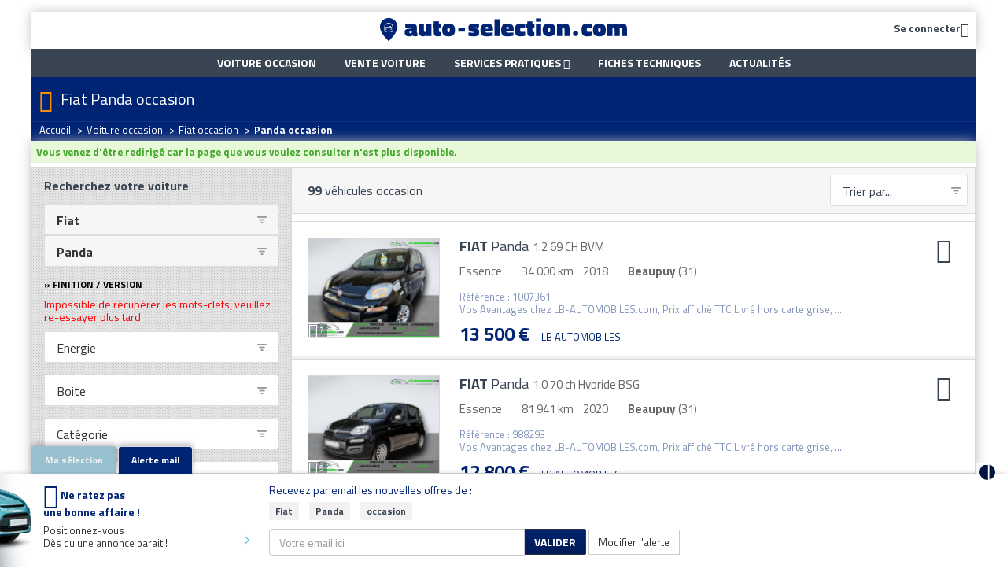

--- FILE ---
content_type: text/html; charset=ISO-8859-1
request_url: https://www.auto-selection.com/fiat-panda/occasion-voiture.html
body_size: 25928
content:
<!DOCTYPE html>
<html lang="fr">
<head>
<title>Fiat Panda : achat et vente de Fiat Panda occasion</title>
<meta name="description" content="Occasion Fiat Panda : 69 annonces de Fiat Panda occasion mis en vente par des garages, concessions et particuliers | AUTO-SELECTION.COM" />
<meta name="keywords" content="Fiat Panda, Fiat occasion, Fiat, occasion voiture, annonce Fiat Panda" />
<meta name="robots" content="INDEX" />
<meta http-equiv="Content-Type" content="text/html; charset=iso-8859-1" />
<meta name="verify-v1" content="qwV7i5x2uO8BG7RPYxzp54CFNBGaqcYHRhajnPL0k0s=" />
<meta name="msvalidate.01" content="73C60C32727BA936065AFA65F280C4B0" />
<meta name="viewport" content="width=device-width, initial-scale=1, user-scalable=no">


<link rel="next" href="/fiat-panda/occasion-voiture-2.html" />
<link rel="dns-prefetch" href="//cdn.api.twitter.com">
<link rel="dns-prefetch" href="//ajax.googleapis.com">
<link rel="dns-prefetch" href="//apis.google.com">
<link rel="dns-prefetch" href="//www.google-analytics.com">
<link rel="dns-prefetch" href="//www.googletagservices.com">
<link rel="dns-prefetch" href="//photos.auto-selection.com">
<link rel="dns-prefetch" href="//blog.auto-selection.com">

<link rel="preload" as="font" href="/lib/css/as-font-icon/fonts/ASFont-icon.ttf?oc39sa" type="font/ttf" crossorigin="anonymous">

<link type="text/css" rel="stylesheet" href="https://www.auto-selection.com/cache/css/b81d8c19dfda4605663dcf475a5679ca.css" />


<link rel="apple-touch-icon" sizes="57x57" href="https://www.auto-selection.com/images/favicon/apple-icon-57x57.png">
<link rel="apple-touch-icon" sizes="60x60" href="https://www.auto-selection.com/images/favicon/apple-icon-60x60.png">
<link rel="apple-touch-icon" sizes="72x72" href="https://www.auto-selection.com/images/favicon/apple-icon-72x72.png">
<link rel="apple-touch-icon" sizes="76x76" href="https://www.auto-selection.com/images/favicon/apple-icon-76x76.png">
<link rel="apple-touch-icon" sizes="114x114" href="https://www.auto-selection.com/images/favicon/apple-icon-114x114.png">
<link rel="apple-touch-icon" sizes="120x120" href="https://www.auto-selection.com/images/favicon/apple-icon-120x120.png">
<link rel="apple-touch-icon" sizes="144x144" href="https://www.auto-selection.com/images/favicon/apple-icon-144x144.png">
<link rel="apple-touch-icon" sizes="152x152" href="https://www.auto-selection.com/images/favicon/apple-icon-152x152.png">
<link rel="apple-touch-icon" sizes="180x180" href="https://www.auto-selection.com/images/favicon/apple-icon-180x180.png">
<link rel="icon" type="image/png" sizes="192x192" href="https://www.auto-selection.com/images/favicon/android-icon-192x192.png">
<link rel="icon" type="image/png" sizes="32x32" href="https://www.auto-selection.com/images/favicon/favicon-32x32.png">
<link rel="icon" type="image/png" sizes="96x96" href="https://www.auto-selection.com/images/favicon/favicon-96x96.png">
<link rel="icon" type="image/png" sizes="16x16" href="https://www.auto-selection.com/images/favicon/favicon-16x16.png">
<meta name="msapplication-TileColor" content="#ffffff">
<meta name="msapplication-TileImage" content="https://www.auto-selection.com/images/favicon/ms-icon-144x144.png">
<meta name="theme-color" content="#ffffff">

<link rel="stylesheet" type="text/css" href="https://fonts.googleapis.com/css?family=Open+Sans:400,300,700|Titillium+Web:400,700,900">
<!-- 2349e3bc48ddb295 -->
<!--[if lt IE 8]>
<link type="text/css" rel="stylesheet" href="https://www.auto-selection.com/lib/css/as-font-icon/ie7/ie7.css">
<![endif]-->

<!--[if lt IE 9]>
<script src="//html5shim.googlecode.com/svn/trunk/html5.js"></script>
<![endif]-->

<script type="text/javascript" src="https://cache.consentframework.com/js/pa/22795/c/x3Z7c/stub" referrerpolicy="unsafe-url" charset="utf-8"></script>
<script>
window.Sddan = {
"info": {"cr_make":"Fiat","cr_model":"Panda"}
}
</script>
<script type="text/javascript" src="https://choices.consentframework.com/js/pa/22795/c/x3Z7c/cmp" referrerpolicy="unsafe-url" charset="utf-8" async></script>

<!-- Google Tag Manager -->
<script>(function(w,d,s,l,i){w[l]=w[l]||[];w[l].push({'gtm.start':
new Date().getTime(),event:'gtm.js'});var f=d.getElementsByTagName(s)[0],
j=d.createElement(s),dl=l!='dataLayer'?'&l='+l:'';j.async=true;j.src=
'https://www.googletagmanager.com/gtm.js?id='+i+dl;f.parentNode.insertBefore(j,f);
})(window,document,'script','dataLayer','GTM-WLVXLF3');</script>
<!-- End Google Tag Manager -->



<!-- Global Site Tag (gtag.js) - Google Analytics -->
<script async src="https://www.googletagmanager.com/gtag/js?id=UA-204900-1"></script>
<script>
window.dataLayer = window.dataLayer || [];

function gtag(){dataLayer.push(arguments);}

gtag('js', new Date());
gtag('config', 'UA-204900-1');
</script>


<script async src="https://securepubads.g.doubleclick.net/tag/js/gpt.js"></script>

<script type="text/javascript">

!function(a){var b=/iPhone/i,c=/iPod/i,d=/iPad/i,e=/(?=.*\bAndroid\b)(?=.*\bMobile\b)/i,f=/Android/i,g=/(?=.*\bAndroid\b)(?=.*\bSD4930UR\b)/i,h=/(?=.*\bAndroid\b)(?=.*\b(?:KFOT|KFTT|KFJWI|KFJWA|KFSOWI|KFTHWI|KFTHWA|KFAPWI|KFAPWA|KFARWI|KFASWI|KFSAWI|KFSAWA)\b)/i,i=/IEMobile/i,j=/(?=.*\bWindows\b)(?=.*\bARM\b)/i,k=/BlackBerry/i,l=/BB10/i,m=/Opera Mini/i,n=/(CriOS|Chrome)(?=.*\bMobile\b)/i,o=/(?=.*\bFirefox\b)(?=.*\bMobile\b)/i,p=new RegExp("(?:Nexus 7|BNTV250|Kindle Fire|Silk|GT-P1000)","i"),q=function(a,b){return a.test(b)},r=function(a){var r=a||navigator.userAgent,s=r.split("[FBAN");return"undefined"!=typeof s[1]&&(r=s[0]),this.apple={phone:q(b,r),ipod:q(c,r),tablet:!q(b,r)&&q(d,r),device:q(b,r)||q(c,r)||q(d,r)},this.amazon={phone:q(g,r),tablet:!q(g,r)&&q(h,r),device:q(g,r)||q(h,r)},this.android={phone:q(g,r)||q(e,r),tablet:!q(g,r)&&!q(e,r)&&(q(h,r)||q(f,r)),device:q(g,r)||q(h,r)||q(e,r)||q(f,r)},this.windows={phone:q(i,r),tablet:q(j,r),device:q(i,r)||q(j,r)},this.other={blackberry:q(k,r),blackberry10:q(l,r),opera:q(m,r),firefox:q(o,r),chrome:q(n,r),device:q(k,r)||q(l,r)||q(m,r)||q(o,r)||q(n,r)},this.seven_inch=q(p,r),this.any=this.apple.device||this.android.device||this.windows.device||this.other.device||this.seven_inch,this.phone=this.apple.phone||this.android.phone||this.windows.phone,this.tablet=this.apple.tablet||this.android.tablet||this.windows.tablet,"undefined"==typeof window?this:void 0},s=function(){var a=new r;return a.Class=r,a};"undefined"!=typeof module&&module.exports&&"undefined"==typeof window?module.exports=r:"undefined"!=typeof module&&module.exports&&"undefined"!=typeof window?module.exports=s():"function"==typeof define&&define.amd?define("isMobile",[],a.isMobile=s()):a.isMobile=s()}(this);
if(isMobile.phone){ is_mobile =true; }
else if(isMobile.tablet){ is_mobile =false; }
else{ is_mobile =false; }

</script>


<script>
  window.googletag = window.googletag || {cmd: []};
  googletag.cmd.push(function() {
googletag.defineSlot('/5906569/Banniere_Haut_Global', [[970, 250], [728, 90]], 'div-gpt-ad-1759835722257-0').addService(googletag.pubads());
googletag.pubads().enableSingleRequest();
googletag.enableServices();
  });
</script>
<script>
  window.googletag = window.googletag || {cmd: []};
  googletag.cmd.push(function() {
googletag.defineSlot('/5906569/Pave_Gauche_Global', [[300, 250], [300, 600]], 'div-gpt-ad-1759836052876-0').addService(googletag.pubads());
googletag.pubads().enableSingleRequest();
googletag.enableServices();
  });
</script>
<script>
  window.googletag = window.googletag || {cmd: []};
  googletag.cmd.push(function() {
googletag.defineSlot('/5906569/Pave_Droit_Global', [[300, 250], [300, 600]], 'div-gpt-ad-1759836192753-0').addService(googletag.pubads());
googletag.pubads().enableSingleRequest();
googletag.enableServices();
  });
</script>

</head>
<body>
<!-- 2349e3bc48ddb295 -->
<!-- Google Tag Manager (noscript) -->
<noscript><iframe src="https://www.googletagmanager.com/ns.html?id=GTM-WLVXLF3" height="0" width="0" style="display:none;visibility:hidden"></iframe></noscript>
<!-- End Google Tag Manager (noscript) -->

<div class="ad" id="ad-div-gpt-ad-habillage" data-position="div-gpt-ad-habillage"></div>

<div class="container-skin clearfix">

<div>
<!-- Header
================================================== -->
<div class="container-regie">
<div class="container">
<!-- Header banner -->
<div id='div-gpt-ad-1759835722257-0' style='min-width: 728px; min-height: 90px;'>
<script>
googletag.cmd.push(function() { googletag.display('div-gpt-ad-1759835722257-0'); });
</script>
</div>


<header class="main-header">
<div class="main-header_content">
<div class="main-header-icon navbar-header pull-left">
<a class="navbar-toggle color2" href="javascript: return false;" data-toggle="collapse" data-target="#navbar-collapse-grid">
<i class="icon-burger"></i>
</a>
</div>

<!-- login -->
<span rel="nofollow" class="main-header-icon color2 pull-right espace-connexion font14 bold trk_megaMenu_connexionPro lnkobs 45CBCBC0C22D1F1FCCCCCC194AC3CB4F1EC243484342CB464F4919424F4E1F4AC3CB451F424F49494342CB19C045C0"><span class="hidden-xs hidden-sm">Se connecter</span><i class="icon-compte valign-middle"></i></span>

<!-- logo -->
<a id="app-logo-mobile" class="logo hidden-xs hidden-sm" href="https://www.auto-selection.com/"><img src="https://www.auto-selection.com/images/structure/logo-auto-selection.png" alt="Auto SÃ©lection spÃ©cialiste de la voiture occasion" title="Vente de voitures occasion par annonces" /></a>
<a id="app-logo-mobile" class="logo hidden-md hidden-lg" href="https://www.auto-selection.com/"><img src="https://www.auto-selection.com/images/structure/logo-auto-selection-mobile.png" alt="Auto SÃ©lection spÃ©cialiste de la voiture occasion" title="Vente de voitures occasion par annonces" /></a>
</div>
</header>
</div>
</div>

<!-- Nav
================================================== -->
<div class="container-regie">
<div class="container">
<nav class="navbar yamm main-nav" role="navigation">
<div class="container">
<div id="navbar-collapse-grid" class="navbar-collapse collapse">
<div class="navbar-inner">
<ul class="nav navbar-nav">
<li><a class="trk_mainMenu_voitureOccasion" href="https://www.auto-selection.com/voiture-occasion/annonces-voiture.html"><strong>Voiture occasion</strong></a></li>
<li><a class="trk_mainMenu_venteVoiture" href="https://www.auto-selection.com/vente-voiture/"><strong>Vente voiture</strong></a></li>
<li class="dropdown">
<a href="#" class="trk_megaMenu_Vendre dropdown-toggle" data-toggle="dropdown">Services pratiques <b class="icon-puce_down"></b></a>
<ul class="dropdown-menu dropdown-menu-sell">
<li>
<a class="trk_mainMenu_assuranceAuto" href="https://www.auto-selection.com/assurance-auto.php">Assurance auto</a>
</li>
<li>
<a class="trk_mainMenu_creditAuto" href="https://www.auto-selection.com/credit-voiture-2.php">Crédit auto</a>
</li>
<li>
<a class="trk_mainMenu_cote" href="https://www.auto-selection.com/cote.htm">Cote auto gratuite</a>
</li>
<!--
<li>
<a class="trk_mainMenu_carteGrise" href="https://www.auto-selection.com/carte-grise.php">Carte grise</a>
</li>
-->
</ul>
</li>
<li><a class="trk_mainMenu_ficheTech" href="https://www.auto-selection.com/fiche-technique/">Fiches techniques</a></li>
<li><a class="trk_mainMenu_blog border-right-none" href="https://blog.auto-selection.com/">Actualités</a></li>
</ul>
</div>
</div>
</div>
</nav>


 </div>
</div>

<div class="container">
<div class="subhead">
<div class="container">
<i class="icon-h1 cta-main-color"></i>
<h1>Fiat Panda occasion</h1>
</div>


<div class="bg-breadcrumb ">
<div class="container">
<ul class="breadcrumb" itemscope itemtype="https://schema.org/BreadcrumbList"><li itemprop="itemListElement" itemscope itemtype="https://schema.org/ListItem" ><a itemprop="item" href="https://www.auto-selection.com/"><span itemprop="name">Accueil</span></a><meta itemprop="position" content="1" /> <span class="divider">></span></li><li itemprop="itemListElement" itemscope itemtype="https://schema.org/ListItem" ><a itemprop="item" href="https://www.auto-selection.com/voiture-occasion/annonces-voiture.html"><span itemprop="name">Voiture occasion</span></a><meta itemprop="position" content="2" /> <span class="divider">></span></li><li itemprop="itemListElement" itemscope itemtype="https://schema.org/ListItem" ><a itemprop="item" href="https://www.auto-selection.com/voiture-occasion-fiat.html"><span itemprop="name">Fiat occasion</span></a><meta itemprop="position" content="3" /> <span class="divider">></span></li><li itemprop="itemListElement" itemscope itemtype="https://schema.org/ListItem" ><span itemprop="name"><strong>Panda occasion</strong></span><meta itemprop="position" content="4" /></li></ul>
</div>
</div>

</div>
</div>

<!-- Body
================================================== -->
<div class="main-bg">
<div class="container">
<div class="pull-left">
<div class="ad-arche-gauche">
<div id='div-gpt-ad-1759836052876-0' style='min-width: 300px; min-height: 250px;'>
<script>
googletag.cmd.push(function() { googletag.display('div-gpt-ad-1759836052876-0'); });
</script>
</div>
</div>
</div>

<div>


<div class="main-content filled-on-mobile">
<span id="ajax_message"></span>

<div id="mobile_go_to_search_form" class="hidden-md hidden-lg">
<button type="button" id="mobile_go_to_search_form_container" class="trk_listann_rechercheBoutonFlottant app-form-btn btn-cta-main ubold spacer-bottom-none">
<i class="icon-filtre valign-middle font24"></i> Filtrer
</button>
</div>


<div class="wells">

</div>


<div class="row row-glued white">
<div class="col-main with-col-330 col-glued">
<form action="#" method="post" style="margin: 0;">
<div class="liste-navbar">
<span class="font16">
<span class="liste-counter bold">99</span> véhicules occasion</span>

<div class="actions">
<span class="liste-sort color2">
<select class="liste-sort-select app-form-select app-form-select-md trk_listann_trierListe" name="sort" onchange="this.form.submit();">
<option value="position__asc">Trier par...</option>
<optgroup label="Prix" class="fdgrispale1">
<option  value="prix__asc" >Prix (du - au +)</option>
<option  value="prix__desc" >Prix (du + au -)</option>
</optgroup>
<optgroup label="Kilom&eacute;trage">
<option  value="km__asc" >Km (du - au +)</option>
<option  value="km__desc" >Km (du + au -)</option>
</optgroup>
<optgroup label="Ann&eacute;e" class="fdgrispale1">
<option  value="millesime__asc" >Année (de - à +)</option>
<option  value="millesime__desc" >Année (de + à -)</option>
</optgroup>
<optgroup label="D&eacute;partement">
<option  value="c_dep__asc" >D&eacute;pt. (de - à +)</option>
<option  value="c_dep__desc" >D&eacute;pt. (de + à -)</option>
</optgroup>
<optgroup label="Marque" class="fdgrispale1">
<option  value="marque_name__asc" >Marque (de A à Z)</option>
<option  value="marque_name__desc" >Marque (de Z à A)</option>
</optgroup>
<optgroup label="Mod&egrave;le">
<option  value="modele_name__asc" >Modèle (de A à Z)</option>
<option  value="modele_name__desc" >Modèle (de Z à A)</option>
</optgroup>

</select>
</span>
</div>
</div>
</form>

<div class="sub-liste-navbar clearfix">

</div>

<script type="application/ld+json">{"@context":"http:\/\/schema.org\/","@type":"Vehicle","brand":"Fiat","manufacturer":"Fiat","model":"Panda","name":"Fiat Panda","description":"Liste d'annonces de Fiat Panda","logo":"https:\/\/www.auto-selection.com\/images\/marques\/48x48\/fiat_48x48.png","image":"https:\/\/medias.auto-selection.com\/fiat\/panda\/fiat-panda-1-2-69-ch-bvm\/lbauto\/NoZKYjOv5POiYQ4WHngVCO1gr9FBd4yvj++LiteL9R5+pIQkWbY5wncbu+vJA5auNsBUHIy5\/VgIBSgST8sZkKX4kpLSI8A=.jpg?w=800&h=600","offers":{"@type":"AggregateOffer","lowPrice":"1999","highPrice":"27900","offerCount":99,"itemCondition":"UsedCondition","priceCurrency":"EUR"}}</script>

<div class="liste">





<div class="item clearfix 
">




<div class="photo">
<span class="counter">
<span class="icon-photo"></span>
7
</span>


<img class="img-responsive" srcset="https://medias.auto-selection.com/fiat/panda/fiat-panda-1-2-69-ch-bvm/lbauto/NoZKYjOv5POiYQ4WHngVCO1gr9FBd4yvj++LiteL9R5+pIQkWbY5wncbu+vJA5auNsBUHIy5/VgIBSgST8sZkKX4kpLSI8A=.jpg?w=168&h=126 168w, https://medias.auto-selection.com/fiat/panda/fiat-panda-1-2-69-ch-bvm/lbauto/NoZKYjOv5POiYQ4WHngVCO1gr9FBd4yvj++LiteL9R5+pIQkWbY5wncbu+vJA5auNsBUHIy5/VgIBSgST8sZkKX4kpLSI8A=.jpg?w=800&h=600 800w" sizes="(min-width: 992px) 168px, (max-width: 991px) 800px" src="https://medias.auto-selection.com/fiat/panda/fiat-panda-1-2-69-ch-bvm/lbauto/NoZKYjOv5POiYQ4WHngVCO1gr9FBd4yvj++LiteL9R5+pIQkWbY5wncbu+vJA5auNsBUHIy5/VgIBSgST8sZkKX4kpLSI8A=.jpg?w=168&h=126" alt="Annonce Fiat Panda occasion Essence 1.2 69 CH BVM à Beaupuy" title="Fiat Panda occasion  année 2018 boite Manuelle" />

</div>

<div class="content">
<div class="actions">
<a rel="26522073" href="#" class="btn-panier trk_listann_panier text-decoration-none hidden-xs hidden-sm" title="Ajouter cette voiture à vos favoris / Comparer le véhicule" onclick="return false;">
<span class="icon-selection font32"></span>
</a>
</div>

<h3 class="spacer-bottom">
<span class="title">
<a class="trk_listann_clicAnnonceTexte stretched-link" href="https://www.auto-selection.com/voiture-occasion/fiat-panda/26522073.html" title="Fiat Panda Beaupuy"><span class="bold">FIAT</span> Panda</a>
</span>
 <span class="nobold subtitle">1.2 69 CH BVM</span></h3>


<ul class="caracteristiques list-inline spacer-bottom">
<li>
Essence
</li><li>
34 000 km
</li><li>
2018
</li><li class="localisation" data-toggle="tooltip">
<strong>Beaupuy</strong> (31)
</li>
</ul>


<p class="desc spacer-bottom hidden-xs hidden-sm">
Référence : 1007361<br />  Vos Avantages chez LB-AUTOMOBILES.com, Prix affiché TTC Livré hors carte grise, ...
</p>


<span class="price">
13 500 &euro;
</span>

<span class="customer-name">
LB AUTOMOBILES
</span>
</div>
</div>




<div class="item clearfix 
">




<div class="photo">
<span class="counter">
<span class="icon-photo"></span>
5
</span>


<img class="img-responsive" srcset="https://medias.auto-selection.com/fiat/panda/fiat-panda-1-0-70-ch-hybride-bsg/lbauto/NoZKYjOv5POiYQgcH3wSDe1gr9FBd4yvj++LiteOoBYspYchXbY3xS5Ku+vLD8SubpUAQIy8oFENW35GSJsRx6b4kpLSI8A=.jpg?w=168&h=126 168w, https://medias.auto-selection.com/fiat/panda/fiat-panda-1-0-70-ch-hybride-bsg/lbauto/NoZKYjOv5POiYQgcH3wSDe1gr9FBd4yvj++LiteOoBYspYchXbY3xS5Ku+vLD8SubpUAQIy8oFENW35GSJsRx6b4kpLSI8A=.jpg?w=800&h=600 800w" sizes="(min-width: 992px) 168px, (max-width: 991px) 800px" src="https://medias.auto-selection.com/fiat/panda/fiat-panda-1-0-70-ch-hybride-bsg/lbauto/NoZKYjOv5POiYQgcH3wSDe1gr9FBd4yvj++LiteOoBYspYchXbY3xS5Ku+vLD8SubpUAQIy8oFENW35GSJsRx6b4kpLSI8A=.jpg?w=168&h=126" alt="Annonce Fiat Panda occasion Essence 1.0 70 ch Hybride BSG à Beaupuy" title="Fiat Panda occasion  année 2020 boite Manuelle" />

</div>

<div class="content">
<div class="actions">
<a rel="26531232" href="#" class="btn-panier trk_listann_panier text-decoration-none hidden-xs hidden-sm" title="Ajouter cette voiture à vos favoris / Comparer le véhicule" onclick="return false;">
<span class="icon-selection font32"></span>
</a>
</div>

<h3 class="spacer-bottom">
<span class="title">
<a class="trk_listann_clicAnnonceTexte stretched-link" href="https://www.auto-selection.com/voiture-occasion/fiat-panda/26531232.html" title="Fiat Panda Beaupuy"><span class="bold">FIAT</span> Panda</a>
</span>
 <span class="nobold subtitle">1.0 70 ch Hybride BSG</span></h3>


<ul class="caracteristiques list-inline spacer-bottom">
<li>
Essence
</li><li>
81 941 km
</li><li>
2020
</li><li class="localisation" data-toggle="tooltip">
<strong>Beaupuy</strong> (31)
</li>
</ul>


<p class="desc spacer-bottom hidden-xs hidden-sm">
Référence : 988293<br />  Vos Avantages chez LB-AUTOMOBILES.com, Prix affiché TTC Livré hors carte grise, ...
</p>


<span class="price">
12 800 &euro;
</span>

<span class="customer-name">
LB AUTOMOBILES
</span>
</div>
</div>




<div class="item clearfix 
">




<div class="photo">
<span class="counter">
<span class="icon-photo"></span>
5
</span>


<img class="img-responsive" srcset="https://medias.auto-selection.com/fiat/panda/fiat-panda-1-0-70-ch-hybride-bsg/lbauto/NoZKYjOv5POiYQ4WHn8eBO1gr9FBd4yvj++LitfcqB8tqtYmWbY0kCZPu+vLCseub8oDQIzvqwUIDSwRHssck6b4kpLSI8A=.jpg?w=168&h=126 168w, https://medias.auto-selection.com/fiat/panda/fiat-panda-1-0-70-ch-hybride-bsg/lbauto/NoZKYjOv5POiYQ4WHn8eBO1gr9FBd4yvj++LitfcqB8tqtYmWbY0kCZPu+vLCseub8oDQIzvqwUIDSwRHssck6b4kpLSI8A=.jpg?w=800&h=600 800w" sizes="(min-width: 992px) 168px, (max-width: 991px) 800px" src="https://medias.auto-selection.com/fiat/panda/fiat-panda-1-0-70-ch-hybride-bsg/lbauto/NoZKYjOv5POiYQ4WHn8eBO1gr9FBd4yvj++LitfcqB8tqtYmWbY0kCZPu+vLCseub8oDQIzvqwUIDSwRHssck6b4kpLSI8A=.jpg?w=168&h=126" alt="Annonce Fiat Panda occasion Essence 1.0 70 ch Hybride BSG à Beaupuy" title="Fiat Panda occasion  année 2019 boite Manuelle" />

</div>

<div class="content">
<div class="actions">
<a rel="26522069" href="#" class="btn-panier trk_listann_panier text-decoration-none hidden-xs hidden-sm" title="Ajouter cette voiture à vos favoris / Comparer le véhicule" onclick="return false;">
<span class="icon-selection font32"></span>
</a>
</div>

<h3 class="spacer-bottom">
<span class="title">
<a class="trk_listann_clicAnnonceTexte stretched-link" href="https://www.auto-selection.com/voiture-occasion/fiat-panda/26522069.html" title="Fiat Panda Beaupuy"><span class="bold">FIAT</span> Panda</a>
</span>
 <span class="nobold subtitle">1.0 70 ch Hybride BSG</span></h3>


<ul class="caracteristiques list-inline spacer-bottom">
<li>
Essence
</li><li>
83 635 km
</li><li>
2019
</li><li class="localisation" data-toggle="tooltip">
<strong>Beaupuy</strong> (31)
</li>
</ul>


<p class="desc spacer-bottom hidden-xs hidden-sm">
Référence : 1007357<br />  Vos Avantages chez LB-AUTOMOBILES.com, Prix affiché TTC Livré hors carte grise, ...
</p>


<span class="price">
12 100 &euro;
</span>

<span class="customer-name">
LB AUTOMOBILES
</span>
</div>
</div>
<div class="item pub">
<div class="ad" id="ad-listann_banner1" data-position="listann_banner1"></div>

</div>




<div class="item clearfix 
">




<div class="photo">
<span class="counter">
<span class="icon-photo"></span>
10
</span>


<img class="img-responsive" srcset="https://medias.auto-selection.com/fiat/panda/fiat-panda-1-2-69-ch/publicar/NodNZy+6+PP6PEpLXDh4DPsz9ZAFIszp1rPVzdfeqU4vs4F5Wa80y0ka.jpg?w=168&h=126 168w, https://medias.auto-selection.com/fiat/panda/fiat-panda-1-2-69-ch/publicar/NodNZy+6+PP6PEpLXDh4DPsz9ZAFIszp1rPVzdfeqU4vs4F5Wa80y0ka.jpg?w=800&h=600 800w" sizes="(min-width: 992px) 168px, (max-width: 991px) 800px" src="https://medias.auto-selection.com/fiat/panda/fiat-panda-1-2-69-ch/publicar/NodNZy+6+PP6PEpLXDh4DPsz9ZAFIszp1rPVzdfeqU4vs4F5Wa80y0ka.jpg?w=168&h=126" alt="Annonce Fiat Panda occasion Essence 1.2 69 ch à VANNES" title="Fiat Panda occasion  année 2018 boite Manuelle" />

</div>

<div class="content">
<div class="actions">
<a rel="25834135" href="#" class="btn-panier trk_listann_panier text-decoration-none hidden-xs hidden-sm" title="Ajouter cette voiture à vos favoris / Comparer le véhicule" onclick="return false;">
<span class="icon-selection font32"></span>
</a>
</div>

<h3 class="spacer-bottom">
<span class="title">
<a class="trk_listann_clicAnnonceTexte stretched-link" href="https://www.auto-selection.com/voiture-occasion/fiat-panda/25834135.html" title="Fiat Panda VANNES"><span class="bold">FIAT</span> Panda</a>
</span>
 <span class="nobold subtitle">1.2 69 ch</span></h3>


<ul class="caracteristiques list-inline spacer-bottom">
<li>
Essence
</li><li>
55 464 km
</li><li>
2018
</li><li class="localisation" data-toggle="tooltip">
<strong>VANNES</strong> (56)
</li>
</ul>


<p class="desc spacer-bottom hidden-xs hidden-sm">
FIAT PANDA SERIE 2 Panda 1.2 69 ch

Equipements supplémentaires : 
réglages disponibles pour le volant, ...
</p>


<span class="price">
7 990 &euro;
</span>

<span class="customer-name">
RENAULT VANNES
</span>
</div>
</div>




<div class="item clearfix 
">




<div class="photo">
<span class="counter">
<span class="icon-photo"></span>
4
</span>


<img class="img-responsive" srcset="https://medias.auto-selection.com/fiat/panda/fiat-panda-1-2-69-ch-bvm/lbauto/NoZKYjOv5POiYQwRH3oRD+1gr9FBd4yvj++LiteKqBguqIZ3WbY1kSAeu+ubApuub8oPSYy+qQQMDHxFSMkbmvH4kpLSI8A=.jpg?w=168&h=126 168w, https://medias.auto-selection.com/fiat/panda/fiat-panda-1-2-69-ch-bvm/lbauto/NoZKYjOv5POiYQwRH3oRD+1gr9FBd4yvj++LiteKqBguqIZ3WbY1kSAeu+ubApuub8oPSYy+qQQMDHxFSMkbmvH4kpLSI8A=.jpg?w=800&h=600 800w" sizes="(min-width: 992px) 168px, (max-width: 991px) 800px" src="https://medias.auto-selection.com/fiat/panda/fiat-panda-1-2-69-ch-bvm/lbauto/NoZKYjOv5POiYQwRH3oRD+1gr9FBd4yvj++LiteKqBguqIZ3WbY1kSAeu+ubApuub8oPSYy+qQQMDHxFSMkbmvH4kpLSI8A=.jpg?w=168&h=126" alt="Annonce Fiat Panda occasion Essence 1.2 69 CH BVM à Beaupuy" title="Fiat Panda occasion  année 2020 boite Manuelle" />

</div>

<div class="content">
<div class="actions">
<a rel="26554294" href="#" class="btn-panier trk_listann_panier text-decoration-none hidden-xs hidden-sm" title="Ajouter cette voiture à vos favoris / Comparer le véhicule" onclick="return false;">
<span class="icon-selection font32"></span>
</a>
</div>

<h3 class="spacer-bottom">
<span class="title">
<a class="trk_listann_clicAnnonceTexte stretched-link" href="https://www.auto-selection.com/voiture-occasion/fiat-panda/26554294.html" title="Fiat Panda Beaupuy"><span class="bold">FIAT</span> Panda</a>
</span>
 <span class="nobold subtitle">1.2 69 CH BVM</span></h3>


<ul class="caracteristiques list-inline spacer-bottom">
<li>
Essence
</li><li>
60 230 km
</li><li>
2020
</li><li class="localisation" data-toggle="tooltip">
<strong>Beaupuy</strong> (31)
</li>
</ul>


<p class="desc spacer-bottom hidden-xs hidden-sm">
Référence : 1039108<br />  Vos Avantages chez LB-AUTOMOBILES.com, Prix affiché TTC Livré hors carte grise, ...
</p>


<span class="price">
13 400 &euro;
</span>

<span class="customer-name">
LB AUTOMOBILES
</span>
</div>
</div>




<div class="item clearfix 
">




<div class="photo">
<span class="counter">
<span class="icon-photo"></span>
2
</span>


<img class="img-responsive" srcset="https://medias.auto-selection.com/fiat/panda/fiat-panda-1-2-69-ch-bvm/lbauto/NoZKYjOv5POiYQkTHXsfDu1gr9FBd4yvj++LiteKp0wq+oRxWLZgynQfu+vIWJGuNpVUGIzpqVRcWy8REphPlfb4kpLSI8A=.jpg?w=168&h=126 168w, https://medias.auto-selection.com/fiat/panda/fiat-panda-1-2-69-ch-bvm/lbauto/NoZKYjOv5POiYQkTHXsfDu1gr9FBd4yvj++LiteKp0wq+oRxWLZgynQfu+vIWJGuNpVUGIzpqVRcWy8REphPlfb4kpLSI8A=.jpg?w=800&h=600 800w" sizes="(min-width: 992px) 168px, (max-width: 991px) 800px" src="https://medias.auto-selection.com/fiat/panda/fiat-panda-1-2-69-ch-bvm/lbauto/NoZKYjOv5POiYQkTHXsfDu1gr9FBd4yvj++LiteKp0wq+oRxWLZgynQfu+vIWJGuNpVUGIzpqVRcWy8REphPlfb4kpLSI8A=.jpg?w=168&h=126" alt="Annonce Fiat Panda occasion Essence 1.2 69 ch BVM à Beaupuy" title="Fiat Panda occasion  année 2016 boite Manuelle" />

</div>

<div class="content">
<div class="actions">
<a rel="26526076" href="#" class="btn-panier trk_listann_panier text-decoration-none hidden-xs hidden-sm" title="Ajouter cette voiture à vos favoris / Comparer le véhicule" onclick="return false;">
<span class="icon-selection font32"></span>
</a>
</div>

<h3 class="spacer-bottom">
<span class="title">
<a class="trk_listann_clicAnnonceTexte stretched-link" href="https://www.auto-selection.com/voiture-occasion/fiat-panda/26526076.html" title="Fiat Panda Beaupuy"><span class="bold">FIAT</span> Panda</a>
</span>
 <span class="nobold subtitle">1.2 69 ch BVM</span></h3>


<ul class="caracteristiques list-inline spacer-bottom">
<li>
Essence
</li><li>
7 400 km
</li><li>
2016
</li><li class="localisation" data-toggle="tooltip">
<strong>Beaupuy</strong> (31)
</li>
</ul>


<p class="desc spacer-bottom hidden-xs hidden-sm">
Référence : 1000846<br />  Vos Avantages chez LB-AUTOMOBILES.com, Prix affiché TTC Livré hors carte grise, ...
</p>


<span class="price">
12 300 &euro;
</span>

<span class="customer-name">
LB AUTOMOBILES
</span>
</div>
</div>




<div class="item clearfix 
">




<div class="photo">
<span class="counter">
<span class="icon-photo"></span>
11
</span>


<img class="img-responsive" srcset="https://medias.auto-selection.com/fiat/panda/fiat-panda-0-9-twinair-turbo-85-ch-4x4-bvm/lbauto/NoZKYjOv5POiYQgWGnoVCe1gr9FBd4yvj++LitfZ90svqtF2U7Y2x3Ifu+ufWJKubpEDQYzsoFIABHBATp1IlPf4kpLSI8A=.jpg?w=168&h=126 168w, https://medias.auto-selection.com/fiat/panda/fiat-panda-0-9-twinair-turbo-85-ch-4x4-bvm/lbauto/NoZKYjOv5POiYQgWGnoVCe1gr9FBd4yvj++LitfZ90svqtF2U7Y2x3Ifu+ufWJKubpEDQYzsoFIABHBATp1IlPf4kpLSI8A=.jpg?w=800&h=600 800w" sizes="(min-width: 992px) 168px, (max-width: 991px) 800px" src="https://medias.auto-selection.com/fiat/panda/fiat-panda-0-9-twinair-turbo-85-ch-4x4-bvm/lbauto/NoZKYjOv5POiYQgWGnoVCe1gr9FBd4yvj++LitfZ90svqtF2U7Y2x3Ifu+ufWJKubpEDQYzsoFIABHBATp1IlPf4kpLSI8A=.jpg?w=168&h=126" alt="Annonce Fiat Panda occasion Essence 0.9 TwinAir Turbo 85 ch 4x4 BVM à Beaupuy" title="Fiat Panda occasion  année 2015 boite Manuelle" />

</div>

<div class="content">
<div class="actions">
<a rel="26537006" href="#" class="btn-panier trk_listann_panier text-decoration-none hidden-xs hidden-sm" title="Ajouter cette voiture à vos favoris / Comparer le véhicule" onclick="return false;">
<span class="icon-selection font32"></span>
</a>
</div>

<h3 class="spacer-bottom">
<span class="title">
<a class="trk_listann_clicAnnonceTexte stretched-link" href="https://www.auto-selection.com/voiture-occasion/fiat-panda/26537006.html" title="Fiat Panda Beaupuy"><span class="bold">FIAT</span> Panda</a>
</span>
 <span class="nobold subtitle">0.9 TwinAir Turbo 85 ch 4x4 BVM</span></h3>


<ul class="caracteristiques list-inline spacer-bottom">
<li>
Essence
</li><li>
71 982 km
</li><li>
2015
</li><li class="localisation" data-toggle="tooltip">
<strong>Beaupuy</strong> (31)
</li>
</ul>


<p class="desc spacer-bottom hidden-xs hidden-sm">
Référence : 980429<br />  Vos Avantages chez LB-AUTOMOBILES.com, Prix affiché TTC Livré hors carte grise, ...
</p>


<span class="price">
12 800 &euro;
</span>

<span class="customer-name">
LB AUTOMOBILES
</span>
</div>
</div>




<div class="item clearfix 
">




<div class="photo">
<span class="counter">
<span class="icon-photo"></span>
6
</span>


<img class="img-responsive" srcset="https://medias.auto-selection.com/fiat/panda/fiat-panda-1-0-70-ch-hybride-bsg/lbauto/NoZKYjOv5POiYQ4WHngXCO1gr9FBd4yvj++LitePoR0vqtV3X7Y0xiJNu+vAA5Sub8cPGoyzrVgJWHsWS8hLkPv4kpLSI8A=.jpg?w=168&h=126 168w, https://medias.auto-selection.com/fiat/panda/fiat-panda-1-0-70-ch-hybride-bsg/lbauto/NoZKYjOv5POiYQ4WHngXCO1gr9FBd4yvj++LitePoR0vqtV3X7Y0xiJNu+vAA5Sub8cPGoyzrVgJWHsWS8hLkPv4kpLSI8A=.jpg?w=800&h=600 800w" sizes="(min-width: 992px) 168px, (max-width: 991px) 800px" src="https://medias.auto-selection.com/fiat/panda/fiat-panda-1-0-70-ch-hybride-bsg/lbauto/NoZKYjOv5POiYQ4WHngXCO1gr9FBd4yvj++LitePoR0vqtV3X7Y0xiJNu+vAA5Sub8cPGoyzrVgJWHsWS8hLkPv4kpLSI8A=.jpg?w=168&h=126" alt="Annonce Fiat Panda occasion Essence 1.0 70 ch Hybride BSG à Beaupuy" title="Fiat Panda occasion  année 2021 boite Manuelle" />

</div>

<div class="content">
<div class="actions">
<a rel="26522070" href="#" class="btn-panier trk_listann_panier text-decoration-none hidden-xs hidden-sm" title="Ajouter cette voiture à vos favoris / Comparer le véhicule" onclick="return false;">
<span class="icon-selection font32"></span>
</a>
</div>

<h3 class="spacer-bottom">
<span class="title">
<a class="trk_listann_clicAnnonceTexte stretched-link" href="https://www.auto-selection.com/voiture-occasion/fiat-panda/26522070.html" title="Fiat Panda Beaupuy"><span class="bold">FIAT</span> Panda</a>
</span>
 <span class="nobold subtitle">1.0 70 ch Hybride BSG</span></h3>


<ul class="caracteristiques list-inline spacer-bottom">
<li>
Essence
</li><li>
45 000 km
</li><li>
2021
</li><li class="localisation" data-toggle="tooltip">
<strong>Beaupuy</strong> (31)
</li>
</ul>


<p class="desc spacer-bottom hidden-xs hidden-sm">
Référence : 1007358<br />  Vos Avantages chez LB-AUTOMOBILES.com, Prix affiché TTC Livré hors carte grise, ...
</p>


<span class="price">
12 800 &euro;
</span>

<span class="customer-name">
LB AUTOMOBILES
</span>
</div>
</div>

<div class="item pub">
<div class="ad" id="ad-listann_banner2" data-position="listann_banner2"></div>
</div>



<div class="item clearfix 
">




<div class="photo">
<span class="counter">
<span class="icon-photo"></span>
20
</span>


<img class="img-responsive" srcset="https://medias.auto-selection.com/fiat/panda/fiat-panda-panda-1-3-multijet-95-ch-s-s-city-cross-plus-5p/publiauto/NodNZy+6+PP6PEpLXDh4BfIs8o8FJ8/t1bDKnMvbqAAqrYB4Xaxewg==.jpg?w=168&h=126 168w, https://medias.auto-selection.com/fiat/panda/fiat-panda-panda-1-3-multijet-95-ch-s-s-city-cross-plus-5p/publiauto/NodNZy+6+PP6PEpLXDh4BfIs8o8FJ8/t1bDKnMvbqAAqrYB4Xaxewg==.jpg?w=800&h=600 800w" sizes="(min-width: 992px) 168px, (max-width: 991px) 800px" src="https://medias.auto-selection.com/fiat/panda/fiat-panda-panda-1-3-multijet-95-ch-s-s-city-cross-plus-5p/publiauto/NodNZy+6+PP6PEpLXDh4BfIs8o8FJ8/t1bDKnMvbqAAqrYB4Xaxewg==.jpg?w=168&h=126" alt="Annonce Fiat Panda occasion Diesel Panda 1.3 Multijet 95 ch S&S City Cross Plus 5p à Muret" title="Fiat Panda occasion  année 2017 boite Manuelle" />

</div>

<div class="content">
<div class="actions">
<a rel="26590393" href="#" class="btn-panier trk_listann_panier text-decoration-none hidden-xs hidden-sm" title="Ajouter cette voiture à vos favoris / Comparer le véhicule" onclick="return false;">
<span class="icon-selection font32"></span>
</a>
</div>

<h3 class="spacer-bottom">
<span class="title">
<a class="trk_listann_clicAnnonceTexte stretched-link" href="https://www.auto-selection.com/voiture-occasion/fiat-panda/26590393.html" title="Fiat Panda Muret"><span class="bold">FIAT</span> Panda</a>
</span>
 <span class="nobold subtitle">Panda 1.3 Multijet 95 ch S&S City Cross Plus 5p</span></h3>


<ul class="caracteristiques list-inline spacer-bottom">
<li>
Diesel
</li><li>
119 409 km
</li><li>
2017
</li><li class="localisation" data-toggle="tooltip">
<strong>Muret</strong> (31)
</li>
</ul>


<p class="desc spacer-bottom hidden-xs hidden-sm">
ABS - antiblocage des roues avec répartiteur de freinage EBD, Baguettes de protection latérales, Baguettes ...
</p>


<span class="price">
9 490 &euro;
</span>

<span class="customer-name">
FIAT - HYUNDAI - OPEL - SIPA AUTOMOBILES - MURET
</span>
</div>
</div>




<div class="item clearfix 
">




<div class="photo">
<span class="counter">
<span class="icon-photo"></span>
6
</span>


<img class="img-responsive" srcset="https://medias.auto-selection.com/fiat/panda/fiat-panda-1-0-70-ch-hybride-bsg/lbauto/NoZKYjOv5POiYQgcH3wUCu1gr9FBd4yvj++LiteO90wprYB3CrYxxHdOu+uYD8SuNcsCSIyz+VMKC38SGJ0fwvb4kpLSI8A=.jpg?w=168&h=126 168w, https://medias.auto-selection.com/fiat/panda/fiat-panda-1-0-70-ch-hybride-bsg/lbauto/NoZKYjOv5POiYQgcH3wUCu1gr9FBd4yvj++LiteO90wprYB3CrYxxHdOu+uYD8SuNcsCSIyz+VMKC38SGJ0fwvb4kpLSI8A=.jpg?w=800&h=600 800w" sizes="(min-width: 992px) 168px, (max-width: 991px) 800px" src="https://medias.auto-selection.com/fiat/panda/fiat-panda-1-0-70-ch-hybride-bsg/lbauto/NoZKYjOv5POiYQgcH3wUCu1gr9FBd4yvj++LiteO90wprYB3CrYxxHdOu+uYD8SuNcsCSIyz+VMKC38SGJ0fwvb4kpLSI8A=.jpg?w=168&h=126" alt="Annonce Fiat Panda occasion Essence 1.0 70 ch Hybride BSG à Beaupuy" title="Fiat Panda occasion  année 2018 boite Manuelle" />

</div>

<div class="content">
<div class="actions">
<a rel="26531231" href="#" class="btn-panier trk_listann_panier text-decoration-none hidden-xs hidden-sm" title="Ajouter cette voiture à vos favoris / Comparer le véhicule" onclick="return false;">
<span class="icon-selection font32"></span>
</a>
</div>

<h3 class="spacer-bottom">
<span class="title">
<a class="trk_listann_clicAnnonceTexte stretched-link" href="https://www.auto-selection.com/voiture-occasion/fiat-panda/26531231.html" title="Fiat Panda Beaupuy"><span class="bold">FIAT</span> Panda</a>
</span>
 <span class="nobold subtitle">1.0 70 ch Hybride BSG</span></h3>


<ul class="caracteristiques list-inline spacer-bottom">
<li>
Essence
</li><li>
74 465 km
</li><li>
2018
</li><li class="localisation" data-toggle="tooltip">
<strong>Beaupuy</strong> (31)
</li>
</ul>


<p class="desc spacer-bottom hidden-xs hidden-sm">
Référence : 988292<br />  Vos Avantages chez LB-AUTOMOBILES.com, Prix affiché TTC Livré hors carte grise, ...
</p>


<span class="price">
12 900 &euro;
</span>

<span class="customer-name">
LB AUTOMOBILES
</span>
</div>
</div>




<div class="item clearfix 
">




<div class="photo">
<span class="counter">
<span class="icon-photo"></span>
1
</span>


<img class="img-responsive" srcset="https://medias.auto-selection.com/fiat/panda/fiat-panda-1-0-70-ch-hybride-bsg/lbauto/NoZKYjOv5POiYQgcH3wVBO1gr9FBd4yvj++LiteJ8hd6rdN2XrY5knATu+vMDcCuNsFUSYy+qVMODn5AG5sawPX4kpLSI8A=.jpg?w=168&h=126 168w, https://medias.auto-selection.com/fiat/panda/fiat-panda-1-0-70-ch-hybride-bsg/lbauto/NoZKYjOv5POiYQgcH3wVBO1gr9FBd4yvj++LiteJ8hd6rdN2XrY5knATu+vMDcCuNsFUSYy+qVMODn5AG5sawPX4kpLSI8A=.jpg?w=800&h=600 800w" sizes="(min-width: 992px) 168px, (max-width: 991px) 800px" src="https://medias.auto-selection.com/fiat/panda/fiat-panda-1-0-70-ch-hybride-bsg/lbauto/NoZKYjOv5POiYQgcH3wVBO1gr9FBd4yvj++LiteJ8hd6rdN2XrY5knATu+vMDcCuNsFUSYy+qVMODn5AG5sawPX4kpLSI8A=.jpg?w=168&h=126" alt="Annonce Fiat Panda occasion Essence 1.0 70 ch Hybride BSG à Beaupuy" title="Fiat Panda occasion  année 2018 boite Manuelle" />

</div>

<div class="content">
<div class="actions">
<a rel="26531229" href="#" class="btn-panier trk_listann_panier text-decoration-none hidden-xs hidden-sm" title="Ajouter cette voiture à vos favoris / Comparer le véhicule" onclick="return false;">
<span class="icon-selection font32"></span>
</a>
</div>

<h3 class="spacer-bottom">
<span class="title">
<a class="trk_listann_clicAnnonceTexte stretched-link" href="https://www.auto-selection.com/voiture-occasion/fiat-panda/26531229.html" title="Fiat Panda Beaupuy"><span class="bold">FIAT</span> Panda</a>
</span>
 <span class="nobold subtitle">1.0 70 ch Hybride BSG</span></h3>


<ul class="caracteristiques list-inline spacer-bottom">
<li>
Essence
</li><li>
62 000 km
</li><li>
2018
</li><li class="localisation" data-toggle="tooltip">
<strong>Beaupuy</strong> (31)
</li>
</ul>


<p class="desc spacer-bottom hidden-xs hidden-sm">
Référence : 988288<br />  Vos Avantages chez LB-AUTOMOBILES.com, Prix affiché TTC Livré hors carte grise, ...
</p>


<span class="price">
11 900 &euro;
</span>

<span class="customer-name">
LB AUTOMOBILES
</span>
</div>
</div>




<div class="item clearfix 
">




<div class="photo">
<span class="counter">
<span class="icon-photo"></span>
20
</span>


<img class="img-responsive" srcset="https://medias.auto-selection.com/fiat/panda/fiat-panda-1-2-69-pack-clim/publicar/NodNZy+6+PP6PEpLXDh4DPs3+JAFIszp17LUyNfZqRgvs4RwW6wyrCc=.jpg?w=168&h=126 168w, https://medias.auto-selection.com/fiat/panda/fiat-panda-1-2-69-pack-clim/publicar/NodNZy+6+PP6PEpLXDh4DPs3+JAFIszp17LUyNfZqRgvs4RwW6wyrCc=.jpg?w=800&h=600 800w" sizes="(min-width: 992px) 168px, (max-width: 991px) 800px" src="https://medias.auto-selection.com/fiat/panda/fiat-panda-1-2-69-pack-clim/publicar/NodNZy+6+PP6PEpLXDh4DPs3+JAFIszp17LUyNfZqRgvs4RwW6wyrCc=.jpg?w=168&h=126" alt="Annonce Fiat Panda occasion Essence 1.2 69 PACK CLIM à Carcassonne" title="Fiat Panda occasion  année 2013 boite Manuelle" />

</div>

<div class="content">
<div class="actions">
<a rel="26585182" href="#" class="btn-panier trk_listann_panier text-decoration-none hidden-xs hidden-sm" title="Ajouter cette voiture à vos favoris / Comparer le véhicule" onclick="return false;">
<span class="icon-selection font32"></span>
</a>
</div>

<h3 class="spacer-bottom">
<span class="title">
<a class="trk_listann_clicAnnonceTexte stretched-link" href="https://www.auto-selection.com/voiture-occasion/fiat-panda/26585182.html" title="Fiat Panda Carcassonne"><span class="bold">FIAT</span> Panda</a>
</span>
 <span class="nobold subtitle">1.2 69 PACK CLIM</span></h3>


<ul class="caracteristiques list-inline spacer-bottom">
<li>
Essence
</li><li>
111 725 km
</li><li>
2013
</li><li class="localisation" data-toggle="tooltip">
<strong>Carcassonne</strong> (11)
</li>
</ul>


<p class="desc spacer-bottom hidden-xs hidden-sm">
Pack, Radio Satellite avec Prise USB, Siège Regl. Hteur ...
</p>


<span class="price">
6 250 &euro;
</span>

<span class="customer-name">
SN DIFFUSION CARCASSONNE
</span>
</div>
</div>




<div class="item clearfix 
">




<div class="photo">
<span class="counter">
<span class="icon-photo"></span>
6
</span>


<img class="img-responsive" srcset="https://medias.auto-selection.com/fiat/panda/fiat-panda-1-0-70-ch-hybride-bsg/lbauto/NoZKYjOv5POiYQgcH3wWBO1gr9FBd4yvj++LiteO8E0vqtRzWLYwkCNPu+uaDZKub8IBHYy++gIIXnlAE85Iwqf4kpLSI8A=.jpg?w=168&h=126 168w, https://medias.auto-selection.com/fiat/panda/fiat-panda-1-0-70-ch-hybride-bsg/lbauto/NoZKYjOv5POiYQgcH3wWBO1gr9FBd4yvj++LiteO8E0vqtRzWLYwkCNPu+uaDZKub8IBHYy++gIIXnlAE85Iwqf4kpLSI8A=.jpg?w=800&h=600 800w" sizes="(min-width: 992px) 168px, (max-width: 991px) 800px" src="https://medias.auto-selection.com/fiat/panda/fiat-panda-1-0-70-ch-hybride-bsg/lbauto/NoZKYjOv5POiYQgcH3wWBO1gr9FBd4yvj++LiteO8E0vqtRzWLYwkCNPu+uaDZKub8IBHYy++gIIXnlAE85Iwqf4kpLSI8A=.jpg?w=168&h=126" alt="Annonce Fiat Panda occasion Essence 1.0 70 ch Hybride BSG à Beaupuy" title="Fiat Panda occasion  année 2021 boite Manuelle" />

</div>

<div class="content">
<div class="actions">
<a rel="26531228" href="#" class="btn-panier trk_listann_panier text-decoration-none hidden-xs hidden-sm" title="Ajouter cette voiture à vos favoris / Comparer le véhicule" onclick="return false;">
<span class="icon-selection font32"></span>
</a>
</div>

<h3 class="spacer-bottom">
<span class="title">
<a class="trk_listann_clicAnnonceTexte stretched-link" href="https://www.auto-selection.com/voiture-occasion/fiat-panda/26531228.html" title="Fiat Panda Beaupuy"><span class="bold">FIAT</span> Panda</a>
</span>
 <span class="nobold subtitle">1.0 70 ch Hybride BSG</span></h3>


<ul class="caracteristiques list-inline spacer-bottom">
<li>
Essence
</li><li>
89 000 km
</li><li>
2021
</li><li class="localisation" data-toggle="tooltip">
<strong>Beaupuy</strong> (31)
</li>
</ul>


<p class="desc spacer-bottom hidden-xs hidden-sm">
Référence : 988287<br />  Vos Avantages chez LB-AUTOMOBILES.com, Prix affiché TTC Livré hors carte grise, ...
</p>


<span class="price">
11 400 &euro;
</span>

<span class="customer-name">
LB AUTOMOBILES
</span>
</div>
</div>




<div class="item clearfix 
">




<div class="photo">
<span class="counter">
<span class="icon-photo"></span>
10
</span>


<img class="img-responsive" srcset="https://medias.auto-selection.com/fiat/panda/fiat-panda-1-2-69-ch-bvm/lbauto/NoZKYjOv5POiYQ4RGnkVDe1gr9FBd4yvj++LiteO90l4/9VwUrY5kXQbu+vAXseub5UES4y9oFUKCX1ETJtKlfX4kpLSI8A=.jpg?w=168&h=126 168w, https://medias.auto-selection.com/fiat/panda/fiat-panda-1-2-69-ch-bvm/lbauto/NoZKYjOv5POiYQ4RGnkVDe1gr9FBd4yvj++LiteO90l4/9VwUrY5kXQbu+vAXseub5UES4y9oFUKCX1ETJtKlfX4kpLSI8A=.jpg?w=800&h=600 800w" sizes="(min-width: 992px) 168px, (max-width: 991px) 800px" src="https://medias.auto-selection.com/fiat/panda/fiat-panda-1-2-69-ch-bvm/lbauto/NoZKYjOv5POiYQ4RGnkVDe1gr9FBd4yvj++LiteO90l4/9VwUrY5kXQbu+vAXseub5UES4y9oFUKCX1ETJtKlfX4kpLSI8A=.jpg?w=168&h=126" alt="Annonce Fiat Panda occasion Essence 1.2 69 ch BVM à Beaupuy" title="Fiat Panda occasion  année 2017 boite Manuelle" />

</div>

<div class="content">
<div class="actions">
<a rel="26519649" href="#" class="btn-panier trk_listann_panier text-decoration-none hidden-xs hidden-sm" title="Ajouter cette voiture à vos favoris / Comparer le véhicule" onclick="return false;">
<span class="icon-selection font32"></span>
</a>
</div>

<h3 class="spacer-bottom">
<span class="title">
<a class="trk_listann_clicAnnonceTexte stretched-link" href="https://www.auto-selection.com/voiture-occasion/fiat-panda/26519649.html" title="Fiat Panda Beaupuy"><span class="bold">FIAT</span> Panda</a>
</span>
 <span class="nobold subtitle">1.2 69 ch BVM</span></h3>


<ul class="caracteristiques list-inline spacer-bottom">
<li>
Essence
</li><li>
14 785 km
</li><li>
2017
</li><li class="localisation" data-toggle="tooltip">
<strong>Beaupuy</strong> (31)
</li>
</ul>


<p class="desc spacer-bottom hidden-xs hidden-sm">
Référence : 1012035<br />  Vos Avantages chez LB-AUTOMOBILES.com, Prix affiché TTC Livré hors carte grise, ...
</p>


<span class="price">
12 900 &euro;
</span>

<span class="customer-name">
LB AUTOMOBILES
</span>
</div>
</div>




<div class="item clearfix 
">




<div class="photo">
<span class="counter">
<span class="icon-photo"></span>
15
</span>


<img class="img-responsive" srcset="https://medias.auto-selection.com/fiat/panda/fiat-panda-1-2-8v-69-ch-easy/publiauto/NodNZy+6+PP6PEpLXDh4DPMs8o8FJ8/u1rPKzs3YoAAqroN0X684xiN0pw==.jpg?w=168&h=126 168w, https://medias.auto-selection.com/fiat/panda/fiat-panda-1-2-8v-69-ch-easy/publiauto/NodNZy+6+PP6PEpLXDh4DPMs8o8FJ8/u1rPKzs3YoAAqroN0X684xiN0pw==.jpg?w=800&h=600 800w" sizes="(min-width: 992px) 168px, (max-width: 991px) 800px" src="https://medias.auto-selection.com/fiat/panda/fiat-panda-1-2-8v-69-ch-easy/publiauto/NodNZy+6+PP6PEpLXDh4DPMs8o8FJ8/u1rPKzs3YoAAqroN0X684xiN0pw==.jpg?w=168&h=126" alt="Annonce Fiat Panda occasion Essence 1.2 8V 69 CH EASY à Colomiers" title="Fiat Panda occasion  année 2012 boite Manuelle" />

</div>

<div class="content">
<div class="actions">
<a rel="26633315" href="#" class="btn-panier trk_listann_panier text-decoration-none hidden-xs hidden-sm" title="Ajouter cette voiture à vos favoris / Comparer le véhicule" onclick="return false;">
<span class="icon-selection font32"></span>
</a>
</div>

<h3 class="spacer-bottom">
<span class="title">
<a class="trk_listann_clicAnnonceTexte stretched-link" href="https://www.auto-selection.com/voiture-occasion/fiat-panda/26633315.html" title="Fiat Panda Colomiers"><span class="bold">FIAT</span> Panda</a>
</span>
 <span class="nobold subtitle">1.2 8V 69 CH EASY</span></h3>


<ul class="caracteristiques list-inline spacer-bottom">
<li>
Essence
</li><li>
120 678 km
</li><li>
2012
</li><li class="localisation" data-toggle="tooltip">
<strong>Colomiers</strong> (31)
</li>
</ul>


<p class="desc spacer-bottom hidden-xs hidden-sm">
Bacs de portes avant, Boucliers AV et AR couleur caisse, Compte tours, Direction assistée asservie à ...
</p>


<span class="price">
5 990 &euro;
</span>

<span class="customer-name">
VL AUTOMOBILES
</span>
</div>
</div>




<div class="item clearfix 
">




<div class="photo">
<span class="counter">
<span class="icon-photo"></span>
7
</span>


<img class="img-responsive" srcset="https://medias.auto-selection.com/fiat/panda/fiat-panda-1-2-69-ch-bvm/lbauto/NoZKYjOv5POiYQgWGnoeCO1gr9FBd4yvj++LiteJoBh5/YN2WbY4wyJJu+vAWsCub8UFSYy8rFgNC3lGEs4RlPf4kpLSI8A=.jpg?w=168&h=126 168w, https://medias.auto-selection.com/fiat/panda/fiat-panda-1-2-69-ch-bvm/lbauto/NoZKYjOv5POiYQgWGnoeCO1gr9FBd4yvj++LiteJoBh5/YN2WbY4wyJJu+vAWsCub8UFSYy8rFgNC3lGEs4RlPf4kpLSI8A=.jpg?w=800&h=600 800w" sizes="(min-width: 992px) 168px, (max-width: 991px) 800px" src="https://medias.auto-selection.com/fiat/panda/fiat-panda-1-2-69-ch-bvm/lbauto/NoZKYjOv5POiYQgWGnoeCO1gr9FBd4yvj++LiteJoBh5/YN2WbY4wyJJu+vAWsCub8UFSYy8rFgNC3lGEs4RlPf4kpLSI8A=.jpg?w=168&h=126" alt="Annonce Fiat Panda occasion Essence 1.2 69 ch BVM à Beaupuy" title="Fiat Panda occasion  année 2015 boite Manuelle" />

</div>

<div class="content">
<div class="actions">
<a rel="26537001" href="#" class="btn-panier trk_listann_panier text-decoration-none hidden-xs hidden-sm" title="Ajouter cette voiture à vos favoris / Comparer le véhicule" onclick="return false;">
<span class="icon-selection font32"></span>
</a>
</div>

<h3 class="spacer-bottom">
<span class="title">
<a class="trk_listann_clicAnnonceTexte stretched-link" href="https://www.auto-selection.com/voiture-occasion/fiat-panda/26537001.html" title="Fiat Panda Beaupuy"><span class="bold">FIAT</span> Panda</a>
</span>
 <span class="nobold subtitle">1.2 69 ch BVM</span></h3>


<ul class="caracteristiques list-inline spacer-bottom">
<li>
Essence
</li><li>
37 000 km
</li><li>
2015
</li><li class="localisation" data-toggle="tooltip">
<strong>Beaupuy</strong> (31)
</li>
</ul>


<p class="desc spacer-bottom hidden-xs hidden-sm">
Référence : 980439<br />  Vos Avantages chez LB-AUTOMOBILES.com, Prix affiché TTC Livré hors carte grise, ...
</p>


<span class="price">
10 900 &euro;
</span>

<span class="customer-name">
LB AUTOMOBILES
</span>
</div>
</div>




<div class="item clearfix 
">




<div class="photo">
<span class="counter">
<span class="icon-photo"></span>
5
</span>


<img class="img-responsive" srcset="https://medias.auto-selection.com/fiat/panda/fiat-panda-1-0-70-ch-hybride-bsg/lbauto/NoZKYjOv5POiYQwRH3oWBe1gr9FBd4yvj++LiteE9BcorYVwWrY2xyMeu+vAWJOub5AHGIy+qFlcDXhGHZ5IkqX4kpLSI8A=.jpg?w=168&h=126 168w, https://medias.auto-selection.com/fiat/panda/fiat-panda-1-0-70-ch-hybride-bsg/lbauto/NoZKYjOv5POiYQwRH3oWBe1gr9FBd4yvj++LiteE9BcorYVwWrY2xyMeu+vAWJOub5AHGIy+qFlcDXhGHZ5IkqX4kpLSI8A=.jpg?w=800&h=600 800w" sizes="(min-width: 992px) 168px, (max-width: 991px) 800px" src="https://medias.auto-selection.com/fiat/panda/fiat-panda-1-0-70-ch-hybride-bsg/lbauto/NoZKYjOv5POiYQwRH3oWBe1gr9FBd4yvj++LiteE9BcorYVwWrY2xyMeu+vAWJOub5AHGIy+qFlcDXhGHZ5IkqX4kpLSI8A=.jpg?w=168&h=126" alt="Annonce Fiat Panda occasion Essence 1.0 70 ch Hybride BSG à Beaupuy" title="Fiat Panda occasion  année 2019 boite Manuelle" />

</div>

<div class="content">
<div class="actions">
<a rel="26554289" href="#" class="btn-panier trk_listann_panier text-decoration-none hidden-xs hidden-sm" title="Ajouter cette voiture à vos favoris / Comparer le véhicule" onclick="return false;">
<span class="icon-selection font32"></span>
</a>
</div>

<h3 class="spacer-bottom">
<span class="title">
<a class="trk_listann_clicAnnonceTexte stretched-link" href="https://www.auto-selection.com/voiture-occasion/fiat-panda/26554289.html" title="Fiat Panda Beaupuy"><span class="bold">FIAT</span> Panda</a>
</span>
 <span class="nobold subtitle">1.0 70 ch Hybride BSG</span></h3>


<ul class="caracteristiques list-inline spacer-bottom">
<li>
Essence
</li><li>
67 150 km
</li><li>
2019
</li><li class="localisation" data-toggle="tooltip">
<strong>Beaupuy</strong> (31)
</li>
</ul>


<p class="desc spacer-bottom hidden-xs hidden-sm">
Référence : 1039103<br />  Vos Avantages chez LB-AUTOMOBILES.com, Prix affiché TTC Livré hors carte grise, ...
</p>


<span class="price">
12 100 &euro;
</span>

<span class="customer-name">
LB AUTOMOBILES
</span>
</div>
</div>


<ul class="pager-more-results pad-top-gutt">

<li><a rel="next" class="app-form-btn btn-cta-main text-center" href="/fiat-panda/occasion-voiture-2.html">Voir plus de résultats <span class="icon-puce_right font24 valign-middle" /></a></li>
</ul>



<script src="https://www.google.com/recaptcha/api.js?render=6LdJnyYcAAAAAE_H4S-DxfKDtsc8K_YAa2A44FyB"></script>

<div id="alerte-container" class="alerte clearfix show-hide-on-visibility" data-visibility-target="#mobile_go_to_search_form_container">
<p>
<span class="icon-alerte_mail color-white font32 valign-middle spacer-right-small"></span>
<span class="color-white font18 bold valign-middle">
Sauvegardez votre recherche et recevez une alerte
</span>
</p>

<p class="no-margin">
<span class="inline-block color2 font16 bold spacer-right spacer-bottom-large">
Vos crit&egrave;res :
</span>

<span class="inline-block label label-default spacer-right-small spacer-bottom-large">Fiat</span>
<span class="inline-block label label-default spacer-right-small spacer-bottom-large">Panda</span>
<span class="inline-block label label-default spacer-right-small spacer-bottom-large">occasion</span>
</p>

<form class="alertmail-direct-form form-inline" id="mail_alert_listann" action="#" method="post">
<div class="form-group">
<div class="input-group">

<input data-submit=".alertmail-direct-submit" class="alertmail-mail" type="email" name="email" value="" size="30" placeholder="Entrez votre adresse e-mail" />

<span class="input-group-btn">
<button class="alertmail-direct-submit trk_listann_AlerteValider app-form-btn btn-cta-main ubold spacer-bottom-none spacer-right-small w-auto" type="submit" name="validate">
VALIDER
</button>

<a data-form="#mail_alert_listann" class="trk_listann_ajouterAlerteEmail app-form-btn btn-cta-second ubold spacer-bottom-none w-auto alertmail-open" href="#" name="validate">
MODIFIER
</a>
</span>
</div>
</div>

<p class="text-center spacer-top">
<span class="text-muted">
This site is protected by reCAPTCHA and the Google
<a href="https://policies.google.com/privacy">Privacy Policy</a> and
<a href="https://policies.google.com/terms">Terms of Service</a> apply.
</span>
</p>

<input type="hidden" name="marque" value="12" />
<input type="hidden" name="modele" value="161" />
<input type="hidden" name="motorisation" value="" />
<input type="hidden" name="boite" value="" />
<input type="hidden" name="categorie" value="" />
<input type="hidden" name="km_max" value="" />
<input type="hidden" name="prix_max" value="" />
<input type="hidden" name="millesime_max" value="" />
<input type="hidden" name="type" value="occasion" />
<input type="hidden" name="step" value="1" />
<input type="hidden" name="dep" value="" />
<input type="hidden" name="region" value="" />
</form>
</div>
</div>



</div>

<div class="col-330 col-glued">
<div id="ad-square-1-mobile"></div>

<form id="moteur_recherche" class="app-search-form" action="https://www.auto-selection.com/voiture-occasion/annonces-voiture.html" method="post" onsubmit="if(document.getElementById('version').value == 'Cliquer pour affiner par finition') document.getElementById('version').value='';">
<div class="search-form-container">
<div class="pad font14">
<button id="btn-close-app-search-form" class="btn-reset pull-right" type="button">
<i class="icon-fermer font18"></i>
</button>

<p class="font16 bold color2 spacer-bottom">
Recherchez votre voiture
</p>

<div class="row">
<div class="col-md-12">
<div class="form-group spacer-bottom-none">
<select id="marque" class="trk_moteurInterne_choisirMarque app-form-select app-form-select-md form-control spacer-bottom-none selected" name="marque" onchange="document.getElementById('champ_modele').selectedIndex = 0; $('#version').attr('value', '');">
<option value="">Marque</option>
<option value="140"  >Abarth</option>
<option value="133"  >Ac</option>
<option value="61"  >Aixam</option>
<option value="1"  >Alfa romeo</option>
<option value="144"  >Alpina</option>
<option value="111"  >Alpine renault</option>
<option value="53"  >Aston martin</option>
<option value="2"  >Audi</option>
<option value="64"  >Austin</option>
<option value="113"  >Austin healey</option>
<option value="65"  >Autobianchi</option>
<option value="54"  >Bentley</option>
<option value="3"  >Bmw</option>
<option value="70"  >Buick</option>
<option value="209"  >Byd</option>
<option value="4"  >Cadillac</option>
<option value="139"  >Casalini</option>
<option value="123"  >Caterham</option>
<option value="134"  >Chatenet</option>
<option value="5"  >Chevrolet</option>
<option value="6"  >Chrysler</option>
<option value="7"  >Citroen</option>
<option value="181"  >Clenet</option>
<option value="208"  >Cupra</option>
<option value="188"  >DS</option>
<option value="71"  >Dacia</option>
<option value="8"  >Daewoo</option>
<option value="9"  >Daihatsu</option>
<option value="178"  >Datsun</option>
<option value="179"  >De Lorean</option>
<option value="10"  >Dodge</option>
<option value="124"  >Donkervoort</option>
<option value="195"  >Excalibur</option>
<option value="11"  >Ferrari</option>
<option value="12" selected="selected" >Fiat</option>
<option value="13"  >Ford</option>
<option value="105"  >Gmc</option>
<option value="14"  >Honda</option>
<option value="15"  >Hummer</option>
<option value="16"  >Hyundai</option>
<option value="125"  >Infiniti</option>
<option value="56"  >Isuzu</option>
<option value="82"  >Iveco</option>
<option value="17"  >Jaguar</option>
<option value="18"  >Jeep</option>
<option value="19"  >Kia</option>
<option value="20"  >Lada</option>
<option value="21"  >Lamborghini</option>
<option value="22"  >Lancia</option>
<option value="23"  >Land rover</option>
<option value="24"  >Lexus</option>
<option value="117"  >Ligier</option>
<option value="115"  >Lincoln</option>
<option value="25"  >Lotus</option>
<option value="207"  >MG MOTOR</option>
<option value="26"  >Maserati</option>
<option value="87"  >Matra</option>
<option value="27"  >Mazda</option>
<option value="156"  >Mclaren</option>
<option value="28"  >Mercedes</option>
<option value="191"  >Mercury</option>
<option value="29"  >Mg</option>
<option value="89"  >Microcar</option>
<option value="51"  >Mini</option>
<option value="30"  >Mitsubishi</option>
<option value="90"  >Morgan</option>
<option value="172"  >Morris</option>
<option value="31"  >Nissan</option>
<option value="93"  >Oldmobile</option>
<option value="32"  >Opel</option>
<option value="33"  >Peugeot</option>
<option value="55"  >Pgo</option>
<option value="163"  >Piaggio</option>
<option value="210"  >Polestar</option>
<option value="34"  >Pontiac</option>
<option value="35"  >Porsche</option>
<option value="37"  >Renault</option>
<option value="38"  >Rolls royce</option>
<option value="39"  >Rover</option>
<option value="40"  >Saab</option>
<option value="161"  >Santana</option>
<option value="41"  >Seat</option>
<option value="173"  >Simca</option>
<option value="42"  >Skoda</option>
<option value="43"  >Smart</option>
<option value="44"  >Ssang yong</option>
<option value="192"  >Studebaker</option>
<option value="45"  >Subaru</option>
<option value="46"  >Suzuki</option>
<option value="138"  >Tesla</option>
<option value="47"  >Toyota</option>
<option value="98"  >Triumph</option>
<option value="49"  >Volkswagen</option>
<option value="50"  >Volvo</option>
<option value="122"  >Wiesmann</option>
</select>
</div>
</div>
<div class="col-md-12">
<div class="form-group">
<select id="champ_modele" class="trk_moteurInterne_choisirModele app-form-select app-form-select-md form-control selected" name="modele" onchange="document.getElementById('version').value = '';">
<option value="">Tous les modèles</option>
<option value="143">124 Spider</option>
<option value="2153">126</option>
<option value="2858">127</option>
<option value="1384">500</option>
<option value="145">1500</option>
<option value="146">500/600</option>
<option value="2278">500C</option>
<option value="2470">500L</option>
<option value="2720">500X</option>
<option value="147">850</option>
<option value="150">Bravo</option>
<option value="152">Coupe</option>
<option value="155">Doblo</option>
<option value="156">Ducato</option>
<option value="157">Fiorino</option>
<option value="2071">Freemont</option>
<option value="2800">Fullback</option>
<option value="3246">Grande Panda</option>
<option value="1355">Grande Punto</option>
<option value="1562">Palio</option>
<option value="161" selected="selected">Panda</option>
<option value="163">Punto</option>
<option value="1992">Punto EVO</option>
<option value="1844">Qubo</option>
<option value="165">Regatta</option>
<option value="166">Ritmo</option>
<option value="967">Scudo</option>
<option value="1362">Sedici</option>
<option value="167">Seicento</option>
<option value="168">Stilo</option>
<option value="2083">Strada</option>
<option value="2807">Talento</option>
<option value="171">Tipo</option>
<option value="1915">Topolino</option>
<option value="172">Ulysse</option>
</select>
</div>
</div>
</div>

<div class="row" >
<div class="col-md-12">

<div class="sub">&raquo; Finition / version</div>
<span id="versionInfo" class="tagCloudInfo"></span>

<input type="hidden" id="version" name="version" class="form-control selected" value="Cliquer pour affiner par finition" onclick="if(this.value == 'Cliquer pour affiner par finition') this.value ='';" size="40" autocomplete="off" />

<div id="versionsList" class="tagCloud">
<span class="tagCloudTitle color_b">Cliquez pour affiner la version</span>
<p class="tagCloudItems" style="color: black;"></p>
<a class="tagCloudClose" href="#">Fermer la liste</a>
</div>

<p class="tagCloudKeywords">
</p>
</div>
</div>

<div class="row">
<div class="col-md-12">
<div class="form-group">
<select class="trk_moteurInterne_choisirEnergie app-form-select app-form-select-md form-control " name="motorisation">
<option value="">Energie</option>
<option value="1"  >Diesel</option>
<option value="2"  >Essence</option>
<option value="3"  >GPL</option>
<option value="4"  >Bioethanol</option>
<option value="5"  >Electrique</option>
<option value="6"  >Hybride</option>
<option value="9"  >Gaz naturel</option>
<option value="10"  >Hybride rechargeable</option>
</select>
</div>
</div>
<div class="col-md-12">
<div class="form-group">
<select class="trk_moteurInterne_choisirBoite app-form-select app-form-select-md form-control " name="boite">
<option value="">Boite</option>
<option value="1"  >Manuelle</option>
<option value="2" >Automatique</option>
</select>
</div>
</div>
</div>

<div class="row">
<div class="col-md-12">
<div class="form-group">
<select class="trk_moteurInterne_choisirCategorie app-form-select app-form-select-md form-control " name="categorie">
<option value="">Catégorie</option>
<option value="6"  >4x4</option>
<option value="3"  >Berline</option>
<option value="4"  >Break</option>
<option value="16"  >Camping car</option>
<option value="2"  >Citadine</option>
<option value="7"  >Coupé / cabriolet</option>
<option value="14"  >Fourgon</option>
<option value="18"  >Minibus / van / combi</option>
<option value="5"  >Monospace / ludospace</option>
<option value="15"  >Plateau benne / châssis</option>
<option value="13"  >Utilitaire léger</option>
<option value="11"  >Voiture ancienne</option>
<option value="1"  >Voiture sans permis</option>
<option value="12"  >Véhicule société / commerciale</option>
</select>
</div>
</div>
<div class="col-md-12 hidden-xs">
<div class="form-group">
<select class="trk_moteurInterne_choisirPortes app-form-select app-form-select-md form-control " name="portes">
<option value="">Nb portes</option>
<option value="2" >2 portes</option>
<option value="3" >3 portes</option>
<option value="4" >4 portes</option>
<option value="5" >5 portes</option>
</select>
</div>
</div>
</div>

<div class="font16 bold color2 spacer-bottom">
Autres filtres
</div>

<div class="row">
<div class="col-md-6 hidden-xs">
<div class="form-group">
<select class="trk_moteurInterne_choisirPrixMin app-form-select app-form-select-md form-control " name="prix_min">
</select>
</div>
</div>
<div class="col-md-6">
<div class="form-group">
<select class="trk_moteurInterne_choisirPrixMax app-form-select app-form-select-md form-control " name="prix_max">
<option value="">Prix max.</option>
<option value="1000" >1000 &euro;</option>
<option value="2000" >2000 &euro;</option>
<option value="3000" >3000 &euro;</option>
<option value="4000" >4000 &euro;</option>
<option value="5000" >5000 &euro;</option>
<option value="6000" >6000 &euro;</option>
<option value="7000" >7000 &euro;</option>
<option value="8000" >8000 &euro;</option>
<option value="9000" >9000 &euro;</option>
<option value="10000" >10000 &euro;</option>
<option value="11000" >11000 &euro;</option>
<option value="12000" >12000 &euro;</option>
<option value="13000" >13000 &euro;</option>
<option value="14000" >14000 &euro;</option>
<option value="15000" >15000 &euro;</option>
<option value="20000" >20000 &euro;</option>
<option value="25000" >25000 &euro;</option>
<option value="30000" >30000 &euro;</option>
<option value="40000" >40000 &euro;</option>
<option value="50000" >50000 &euro;</option>
<option value="60000" >60000 &euro;</option>
</select>
</div>
</div>
</div>

<div class="row hidden-xs">
<div class="col-md-6">
<div class="form-group">
<select class="trk_moteurInterne_choisirAnneeMin app-form-select app-form-select-md form-control " name="millesime_min">
<option value="">An. max.</option>
<option value="2026" >2026</option>
<option value="2025" >2025</option>
<option value="2024" >2024</option>
<option value="2023" >2023</option>
<option value="2022" >2022</option>
<option value="2021" >2021</option>
<option value="2020" >2020</option>
<option value="2019" >2019</option>
<option value="2018" >2018</option>
<option value="2017" >2017</option>
<option value="2016" >2016</option>
<option value="2015" >2015</option>
<option value="2014" >2014</option>
<option value="2013" >2013</option>
<option value="2012" >2012</option>
<option value="2011" >2011</option>
<option value="2010" >2010</option>
<option value="2009" >2009</option>
<option value="2008" >2008</option>
<option value="2007" >2007</option>
<option value="2006" >2006</option>
<option value="2005" >2005</option>
<option value="2004" >2004</option>
<option value="2003" >2003</option>
<option value="2002" >2002</option>
<option value="2001" >2001</option>
<option value="2000" >2000</option>
<option value="1999" >1999</option>
<option value="1998" >1998</option>
<option value="1997" >1997</option>
<option value="1996" >1996</option>
<option value="1995" >1995</option>
<option value="1994" >1994</option>
<option value="1993" >1993</option>
<option value="1992" >1992</option>
<option value="1991" >1991</option>
<option value="1990" >1990</option>
<option value="1989" >1989</option>
<option value="1988" >1988</option>
<option value="1987" >1987</option>
<option value="1986" >1986</option>
<option value="1985" >1985</option>
<option value="1984" >1984</option>
<option value="1983" >1983</option>
<option value="1982" >1982</option>
<option value="1981" >1981</option>
<option value="1980" >1980</option>
<option value="1979" >1979</option>
<option value="1978" >1978</option>
<option value="1977" >1977</option>
<option value="1976" >1976</option>
<option value="1975" >1975</option>
<option value="1974" >1974</option>
<option value="1973" >1973</option>
<option value="1972" >1972</option>
<option value="1971" >1971</option>
<option value="1970" >1970</option>
<option value="1969" >1969</option>
<option value="1968" >1968</option>
<option value="1967" >1967</option>
<option value="1966" >1966</option>
<option value="1965" >1965</option>
<option value="1964" >1964</option>
<option value="1963" >1963</option>
<option value="1962" >1962</option>
<option value="1961" >1961</option>
<option value="1960" >1960</option>
<option value="1959" >1959</option>
<option value="1958" >1958</option>
<option value="1957" >1957</option>
<option value="1956" >1956</option>
<option value="1955" >1955</option>
<option value="1954" >1954</option>
<option value="1953" >1953</option>
<option value="1952" >1952</option>
<option value="1951" >1951</option>
<option value="1950" >1950</option>
</select>
</div>
</div>
<div class="col-md-6">
<div class="form-group">
<select class="trk_moteurInterne_choisirAnneeMax app-form-select app-form-select-md form-control " name="millesime_max">
</select>
</div>
</div>
</div>

<div class="row">
<div class="col-md-6 hidden-xs">
<div class="form-group">
<select class="trk_moteurInterne_choisirKmMin app-form-select app-form-select-md form-control " name="km_min">
</select>
</div>
</div>
<div class="col-md-6">
<div class="form-group">
<select class="trk_moteurInterne_choisirKmMax app-form-select app-form-select-md form-control " name="km_max">
<option value="">Km max.</option>
<option value="20000" >20000 km</option>
<option value="30000" >30000 km</option>
<option value="40000" >40000 km</option>
<option value="50000" >50000 km</option>
<option value="60000" >60000 km</option>
<option value="70000" >70000 km</option>
<option value="80000" >80000 km</option>
<option value="90000" >90000 km</option>
<option value="100000" >100000 km</option>
<option value="110000" >110000 km</option>
<option value="120000" >120000 km</option>
<option value="130000" >130000 km</option>
<option value="140000" >140000 km</option>
<option value="150000" >150000 km</option>
<option value="160000" >160000 km</option>
<option value="170000" >170000 km</option>
<option value="180000" >180000 km</option>
<option value="190000" >190000 km</option>
<option value="200000" >200000 km</option>
</select>
</div>
</div>
</div>

<div class="row">
<div class="col-md-6">
<div class="form-group">
<select class="trk_moteurInterne_choisirCo2Min app-form-select app-form-select-md form-control " name="co2_min">
<option value="">CO&#x2082; min.</option>
<option value="10" >10 g/km</option>
<option value="20" >20 g/km</option>
<option value="30" >30 g/km</option>
<option value="40" >40 g/km</option>
<option value="50" >50 g/km</option>
<option value="60" >60 g/km</option>
<option value="70" >70 g/km</option>
<option value="80" >80 g/km</option>
<option value="90" >90 g/km</option>
<option value="100" >100 g/km</option>
<option value="110" >110 g/km</option>
<option value="120" >120 g/km</option>
<option value="130" >130 g/km</option>
<option value="140" >140 g/km</option>
<option value="150" >150 g/km</option>
<option value="160" >160 g/km</option>
<option value="170" >170 g/km</option>
<option value="180" >180 g/km</option>
</select>
</div>
</div>
<div class="col-md-6">
<div class="form-group">
<select class="trk_moteurInterne_choisirCo2Max app-form-select app-form-select-md form-control " name="co2_max">
<option value="">CO&#x2082; max.</option>
<option value="10" >10 g/km</option>
<option value="20" >20 g/km</option>
<option value="30" >30 g/km</option>
<option value="40" >40 g/km</option>
<option value="50" >50 g/km</option>
<option value="60" >60 g/km</option>
<option value="70" >70 g/km</option>
<option value="80" >80 g/km</option>
<option value="90" >90 g/km</option>
<option value="100" >100 g/km</option>
<option value="110" >110 g/km</option>
<option value="120" >120 g/km</option>
<option value="130" >130 g/km</option>
<option value="140" >140 g/km</option>
<option value="150" >150 g/km</option>
<option value="160" >160 g/km</option>
<option value="170" >170 g/km</option>
<option value="180" >180 g/km</option>
</select>
</div>
</div>
</div>

<div class="row">
<div class="col-md-12">
<div class="form-group">
<label class="checkbox-inline app-form-checkbox font16">
<input class="trk_moteurInterne_primeConversion" type="checkbox" id="field_primeConversion" name="prime_conversion" value="1"  />Eligible prime à la conversion
</label>
</div>
</div>
</div>

<div class="row hidden-xs">
<div class="col-md-12">
<div class="form-group">
<select class="trk_moteurInterne_choisirCouleur app-form-select app-form-select-md form-control " name="couleur">
<option value="">Couleur extérieur</option>
<option value="1"  >Argent</option>
<option value="2"  >Beige</option>
<option value="3"  >Blanc</option>
<option value="4"  >Bleu</option>
<option value="5"  >Bordeaux</option>
<option value="6"  >Gris</option>
<option value="7"  >Ivoire</option>
<option value="8"  >Jaune</option>
<option value="9"  >Marron</option>
<option value="10"  >Noir</option>
<option value="11"  >Or</option>
<option value="12"  >Orange</option>
<option value="13"  >Rouge</option>
<option value="14"  >Rose</option>
<option value="15"  >Vert</option>
<option value="16"  >Violet</option>
<option value="17"  >Bronze</option>
<option value="18"  >Sable</option>
<option value="19"  >Crème</option>
</select>
</div>
</div>
</div>

<div class="font16 bold color2 spacer-bottom">
Localisation
</div>


<div class="row">
<div class="col-md-6">
<div class="form-group">
<select class="trk_moteurInterne_choisirRegion app-form-select app-form-select-md form-control " name="region">
<option value="">Région</option>
<option value="1"  >Alsace</option>
<option value="2"  >Aquitaine</option>
<option value="3"  >Auvergne</option>
<option value="4"  >Basse-Normandie</option>
<option value="5"  >Bourgogne</option>
<option value="6"  >Bretagne</option>
<option value="7"  >Centre</option>
<option value="8"  >Champagne-Ardenne</option>
<option value="9"  >Corse</option>
<option value="10"  >Franche-Comté</option>
<option value="23"  >Guadeloupe</option>
<option value="17"  >Haute-Normandie</option>
<option value="11"  >Ile-de-France</option>
<option value="24"  >La Réunion</option>
<option value="12"  >Languedoc-Roussillon</option>
<option value="13"  >Limousin</option>
<option value="14"  >Lorraine</option>
<option value="25"  >Martinique</option>
<option value="15"  >Midi-Pyrénées</option>
<option value="26"  >Monaco</option>
<option value="16"  >Nord-Pas-de-Calais</option>
<option value="18"  >Pays de la Loire</option>
<option value="19"  >Picardie</option>
<option value="20"  >Poitou-Charentes</option>
<option value="21"  >Provence-Alpes-Côte d'Azur</option>
<option value="22"  >Rhône-Alpes</option>
</select>
</div>
</div>
<div class="col-md-6">
<div class="form-group">
<select class="trk_moteurInterne_choisirDept app-form-select app-form-select-md form-control " name="dep">
<option value="">Département</option>
<option value="01"  >01 - Ain</option>
<option value="02"  >02 - Aisne</option>
<option value="03"  >03 - Allier</option>
<option value="04"  >04 - Alpes-de-Haute-Provence</option>
<option value="05"  >05 - Hautes-Alpes</option>
<option value="06"  >06 - Alpes-Maritimes</option>
<option value="07"  >07 - Ardèche</option>
<option value="08"  >08 - Ardennes</option>
<option value="09"  >09 - Ariège</option>
<option value="10"  >10 - Aube</option>
<option value="11"  >11 - Aude</option>
<option value="12"  >12 - Aveyron</option>
<option value="13"  >13 - Bouches-du-Rhône</option>
<option value="14"  >14 - Calvados</option>
<option value="15"  >15 - Cantal</option>
<option value="16"  >16 - Charente</option>
<option value="17"  >17 - Charente-Maritime</option>
<option value="18"  >18 - Cher</option>
<option value="19"  >19 - Corrèze</option>
<option value="21"  >21 - Côte-d'Or</option>
<option value="22"  >22 - Côtes-d'Armor</option>
<option value="23"  >23 - Creuse</option>
<option value="24"  >24 - Dordogne</option>
<option value="25"  >25 - Doubs</option>
<option value="26"  >26 - Drôme</option>
<option value="27"  >27 - Eure</option>
<option value="28"  >28 - Eure-et-Loir</option>
<option value="29"  >29 - Finistère</option>
<option value="2a"  >2a - Corse-du-Sud</option>
<option value="2b"  >2b - Haute-Corse</option>
<option value="30"  >30 - Gard</option>
<option value="31"  >31 - Haute-Garonne</option>
<option value="32"  >32 - Gers</option>
<option value="33"  >33 - Gironde</option>
<option value="34"  >34 - Hérault</option>
<option value="35"  >35 - Ille-et-Vilaine</option>
<option value="36"  >36 - Indre</option>
<option value="37"  >37 - Indre-et-Loire</option>
<option value="38"  >38 - Isère</option>
<option value="39"  >39 - Jura</option>
<option value="40"  >40 - Landes</option>
<option value="41"  >41 - Loir-et-Cher</option>
<option value="42"  >42 - Loire</option>
<option value="43"  >43 - Haute-Loire</option>
<option value="44"  >44 - Loire-Atlantique</option>
<option value="45"  >45 - Loiret</option>
<option value="46"  >46 - Lot</option>
<option value="47"  >47 - Lot-et-Garonne</option>
<option value="48"  >48 - Lozère</option>
<option value="49"  >49 - Maine-et-Loire</option>
<option value="50"  >50 - Manche</option>
<option value="51"  >51 - Marne</option>
<option value="52"  >52 - Haute-Marne</option>
<option value="53"  >53 - Mayenne</option>
<option value="54"  >54 - Meurthe et Moselle</option>
<option value="55"  >55 - Meuse</option>
<option value="56"  >56 - Morbihan</option>
<option value="57"  >57 - Moselle</option>
<option value="58"  >58 - Nièvre</option>
<option value="59"  >59 - Nord</option>
<option value="60"  >60 - Oise</option>
<option value="61"  >61 - Orne</option>
<option value="62"  >62 - Pas-de-Calais</option>
<option value="63"  >63 - Puy-de-Dôme</option>
<option value="64"  >64 - Pyrénées-Atlantiques</option>
<option value="65"  >65 - Hautes Pyrénées</option>
<option value="66"  >66 - Pyrénées-Orientales</option>
<option value="67"  >67 - Bas-Rhin</option>
<option value="68"  >68 - Haut-Rhin</option>
<option value="69"  >69 - Rhône</option>
<option value="70"  >70 - Haute-Saône</option>
<option value="71"  >71 - Saône-et-Loire</option>
<option value="72"  >72 - Sarthe</option>
<option value="73"  >73 - Savoie</option>
<option value="74"  >74 - Haute-Savoie</option>
<option value="75"  >75 - Paris</option>
<option value="76"  >76 - Seine-Maritime</option>
<option value="77"  >77 - Seine et Marne</option>
<option value="78"  >78 - Yvelines</option>
<option value="79"  >79 - Deux-Sèvres</option>
<option value="80"  >80 - Somme</option>
<option value="81"  >81 - Tarn</option>
<option value="82"  >82 - Tarn et Garonne</option>
<option value="83"  >83 - Var</option>
<option value="84"  >84 - Vaucluse</option>
<option value="85"  >85 - Vendée</option>
<option value="86"  >86 - Vienne</option>
<option value="87"  >87 - Haute-Vienne</option>
<option value="88"  >88 - Vosges</option>
<option value="89"  >89 - Yonne</option>
<option value="90"  >90 - Territoire de Belfort</option>
<option value="91"  >91 - Essonne</option>
<option value="92"  >92 - Hauts-de-Seine</option>
<option value="93"  >93 - Seine-Saint-Denis</option>
<option value="94"  >94 - Val-de-Marne</option>
<option value="95"  >95 - Val d'Oise</option>
<option value="971"  >971 - Guadeloupe</option>
<option value="972"  >972 - Martinique</option>
<option value="974"  >974 - La Réunion</option>
<option value="98"  >98 - Monaco</option>
</select>
</div>
</div>
</div>


<div id="equipements-container">
<div class="font16 bold color2 spacer-bottom">
&Eacute;quipements
</div>

<div class="row">
<div class="col-md-12">
<img id="equipements-loader" class="spacer-bottom" src="/images/ajax-loader-h.gif" alt="" />

<div id="equipements-well" class="spacer-bottom" style="background-color: white; border: 1px solid #DDDDDD; height: 375px; overflow-y: scroll; display: none;">

<div class="form-group">
<div id="form-search-equipements" name="equipements">
</div>
</div>

</div>
</div>
</div>
</div>

<div class="form-group">
<label class="radio-inline app-form-radio font16">
<input class="trk_moteurInterne_choisirOccasion" type="radio" id="field_occasion" name="type" value="occasion" checked="checked" />Occasion
</label>
<label class="radio-inline app-form-radio font16">
<input class="trk_moteurInterne_choisirNeuf" type="radio" id="field_neuf" name="type" value="neuve"  />Neuf
</label>
</div>

<div class="hidden-xs">
<p class="text-center font14 spacer-top-large spacer-bottom-large">
<a id="btn-more-criterias" class="color2 u" href="#">
&raquo; Plus d'options
</a>
</p>

<div id="moteur-more-block" style="display: none;">
<div class="form-group">
<div class="row">
<div class="col-xs-6 col-sm-6 col-md-6">
<label class="checkbox-inline app-form-checkbox font16">
<input class="trk_moteurInterne_choisirPhoto" type="checkbox" id="field_photo" name="photo" value="1"  />Avec photo(s)
</label>
</div>
<div class="col-xs-6 col-sm-6 col-md-6">
<label class="checkbox-inline app-form-checkbox font16">
<input class="trk_moteurInterne_choisirVideo" type="checkbox" id="field_video" name="video" value="1"  />Avec vidéo
</label>
</div>
</div>
</div>

<div class="form-group">
<select name="client_id" class="trk_moteurInterne_choisirProAs app-form-select app-form-select-md form-control ">
<option value="">Professionnel</option>
<option value="1873826"  >AA AUTOMOBILES</option>
<option value="1942454"  >ALEXIS AUTO</option>
<option value="1886198"  >ALLIANCE AUTOMOBILES SUD-OUEST</option>
<option value="1942360"  >ALPINE ANNECY GUEUDET 1880</option>
<option value="1935923"  >ALPINE DEAUVILLE GUEUDET 1880</option>
<option value="1928864"  >ALPINE RENNES</option>
<option value="1942361"  >ALPINE SAINT-MAXIMIN GUEUDET 1880</option>
<option value="1929602"  >AUDI BREST EXCEL AUTOMOBILES</option>
<option value="1935924"  >AUDI BRIE-COMTE-ROBERT GUEUDET 1880</option>
<option value="1929625"  >AUDI LANNION ALLIANCE AUTO</option>
<option value="1929599"  >AUDI LORIENT ESPACE PREMIUM</option>
<option value="1935955"  >AUDI MAREUIL LES MEAUX GUEUDET 1880</option>
<option value="1942653"  >AUDI MONTAUBAN</option>
<option value="1929627"  >AUDI MORLAIX ALLIANCE AUTO</option>
<option value="1909495"  >AUDI PAU</option>
<option value="1929596"  >AUDI SAINT-BRIEUC PRESTIGE AUTOMOBILES</option>
<option value="1935925"  >AUDI SAINT-MAUR-DES-FOSSES GUEUDET 1880</option>
<option value="1936449"  >AUDI VANNES - EXCLUSIVE AUTOMOBILES</option>
<option value="1802858"  >AUTO REAL BORDEAUX</option>
<option value="1802859"  >AUTO REAL CATALOGNE</option>
<option value="1682464"  >AUTO REAL LABEGE</option>
<option value="124"  >AUTO REAL MURET</option>
<option value="1682465"  >AUTO REAL PAMIERS</option>
<option value="108"  >AUTO REAL TOULOUSE</option>
<option value="130"  >AUTO SMCA VERFAILLIE</option>
<option value="1929624"  >AUTO STYLE BREST</option>
<option value="1929608"  >AUTO STYLE LORIENT</option>
<option value="1929614"  >AUTO STYLE QUIMPER</option>
<option value="1886324"  >AUTOMOBILE SERVICE 12</option>
<option value="1886327"  >AUTOMOBILE SERVICE 46</option>
<option value="1886318"  >AUTOMOBILES ALBIGEOISES</option>
<option value="1886316"  >AUTOMOBILES VILLEFRANCHOISES</option>
<option value="112"  >AUTOS 4X4 AZUR</option>
<option value="1886326"  >AUTOSTORE 12</option>
<option value="1886328"  >AUTOSTRADE MILLAU</option>
<option value="1931072"  >AUTOVIA VEHICULES MULTIMARQUES</option>
<option value="1887520"  >AZUR AUTOMOBILE</option>
<option value="1931128"  >BHD AUTO</option>
<option value="1936469"  >BMW AUCH</option>
<option value="1733630"  >BMW BÉZIERS</option>
<option value="1934774"  >BMW BORDEAUX</option>
<option value="1934777"  >BMW BRIVE</option>
<option value="1733633"  >BMW CARCASSONNE</option>
<option value="1934779"  >BMW LIMOGES</option>
<option value="1883935"  >BMW MINI AGEN - EDENAUTO PREMIUM AGEN</option>
<option value="1933842"  >BMW MINI ALENçON</option>
<option value="1933841"  >BMW MINI LAVAL</option>
<option value="1933840"  >BMW MINI LE MANS</option>
<option value="1920860"  >BMW MINI PERIGUEUX - EDENAUTO PREMIUM PéRIGUEUX</option>
<option value="1733631"  >BMW NARBONNE</option>
<option value="1733620"  >BMW PAU</option>
<option value="1935866"  >BMW SAINT-MERRI AMIENS GUEUDET 1880</option>
<option value="1935919"  >BMW SAINT-MERRI BEAUVAIS GUEUDET 1880</option>
<option value="1935851"  >BMW SAINT-MERRI CHANTILLY GUEUDET 1880</option>
<option value="1935887"  >BMW SAINT-MERRI COMPIEGNE GUEUDET 1880</option>
<option value="1733626"  >BMW TARBES</option>
<option value="1928090"  >BRIOCAR RENNES</option>
<option value="1736951"  >BS CARS.COM</option>
<option value="1910542"  >BUSINESS LEAD</option>
<option value="1886195"  >CANO</option>
<option value="1886199"  >CAR'S SERVICES</option>
<option value="1886320"  >CAR'S SERVICES MENDE</option>
<option value="1886319"  >CAR'S SERVICES MILLAU</option>
<option value="1932514"  >CARPRIVILEGES</option>
<option value="1886323"  >CAT AUTOMOBILE SERVICE</option>
<option value="1886321"  >CENTRE AUTO LOZERE</option>
<option value="1886200"  >CENTRE AUTO TARNAIS</option>
<option value="1908180"  >CENTRE VÉHICULE OCCASION</option>
<option value="1940069"  >CITROEN - DS - BAYEUX</option>
<option value="1940070"  >CITROEN - DS - CHERBOURG EN COTENTIN</option>
<option value="1940068"  >CITROEN - DS - COUTANCES</option>
<option value="1940071"  >CITROEN - DS - SAINT LO</option>
<option value="1883934"  >CITROEN - DS - SIPA AUTOMOBILES - MONT DE MARSAN</option>
<option value="1883930"  >CITROEN - DS - SIPA AUTOMOBILES - PAU</option>
<option value="1935933"  >CITROEN COULOMMIERS GUEUDET 1880</option>
<option value="1914224"  >CITROËN FIGEAC C46 AUTOMOBILES (DMA)</option>
<option value="1935935"  >CITROEN FONTAINEBLEAU GUEUDET 1880</option>
<option value="1929611"  >CITROëN GUINGAMP SOCODIA</option>
<option value="1929610"  >CITROEN LANNION SOBREVA</option>
<option value="1935892"  >CITROEN LE PERREUX GUEUDET 1880</option>
<option value="1929616"  >CITROEN LOUDEAC SOMODIA</option>
<option value="1935949"  >CITROEN MARNE LA VALLEE GUEUDET 1880</option>
<option value="1935932"  >CITROEN MEAUX GUEUDET 1880</option>
<option value="1929609"  >CITROEN MORLAIX SOMODA</option>
<option value="1929617"  >CITROëN PLOERMEL GARAGE PAYOUX</option>
<option value="1929615"  >CITROEN PONTIVY</option>
<option value="1914217"  >CITROEN RODEZ C12 AUTOMOBILES</option>
<option value="1935948"  >CITROEN VARENNES-SUR-SEINE GUEUDET 1880</option>
<option value="1935891"  >CITROEN VILLEMOMBLE GUEUDET 1880</option>
<option value="1935836"  >DACIA ABBEVILLE GUEUDET 1880</option>
<option value="1935859"  >DACIA ALBERT GUEUDET 1880</option>
<option value="1935809"  >DACIA AMIENS RIVERY GUEUDET 1880</option>
<option value="1935856"  >DACIA ANNECY GUEUDET 1880</option>
<option value="1935811"  >DACIA BEAUVAIS GUEUDET 1880</option>
<option value="1935833"  >DACIA BERCK-SUR-MER GUEUDET 1880</option>
<option value="1935910"  >DACIA BERNAY GUEUDET 1880</option>
<option value="1935952"  >DACIA BONNEVILLE GUEUDET 1880</option>
<option value="1935882"  >DACIA BOULOGNE-SUR-MER GUEUDET 1880</option>
<option value="1935911"  >DACIA BOURGTHEROULDE GUEUDET 1880</option>
<option value="1935950"  >DACIA CLERMONT GUEUDET 1880</option>
<option value="1935857"  >DACIA CLUSES GUEUDET 1880</option>
<option value="1935835"  >DACIA COMPIEGNE GUEUDET 1880</option>
<option value="1935827"  >DACIA CREPY-EN-VALOIS GUEUDET 1880</option>
<option value="1935913"  >DACIA DEAUVILLE GUEUDET 1880</option>
<option value="1935873"  >DACIA DIEPPE GUEUDET 1880</option>
<option value="1942362"  >DACIA DREUX GUEUDET 1880</option>
<option value="1942358"  >DACIA ETAPLES GUEUDET 1880</option>
<option value="1935863"  >DACIA EU GUEUDET 1880</option>
<option value="1935907"  >DACIA EVREUX GUEUDET 1880</option>
<option value="1935914"  >DACIA FECAMP GUEUDET 1880</option>
<option value="1935912"  >DACIA GAILLON GUEUDET 1880</option>
<option value="1935930"  >DACIA GOURNAY-EN-BRAY GUEUDET 1880</option>
<option value="1942363"  >DACIA L'AIGLE GUEUDET 1880</option>
<option value="1935908"  >DACIA LE NEUBOURG GUEUDET 1880</option>
<option value="1935915"  >DACIA LISIEUX GUEUDET 1880</option>
<option value="1935916"  >DACIA LOUVIERS GUEUDET 1880</option>
<option value="1935874"  >DACIA NEUFCHATEL-EN-BRAY GUEUDET 1880</option>
<option value="1935828"  >DACIA NOGENT-SUR-OISE GUEUDET 1880</option>
<option value="1935861"  >DACIA PERONNE GUEUDET 1880</option>
<option value="1935816"  >DACIA PERSAN GUEUDET 1880</option>
<option value="1935906"  >DACIA PONT L'EVEQUE GUEUDET 1880</option>
<option value="1935917"  >DACIA PONT-AUDEMER GUEUDET 1880</option>
<option value="1935951"  >DACIA SAINT-MAXIMIN GUEUDET 1880</option>
<option value="1935837"  >DACIA SAINT-QUENTIN GUEUDET 1880</option>
<option value="1935875"  >DACIA SALLANCHES GUEUDET 1880</option>
<option value="1935862"  >DACIA SENLIS GUEUDET 1880</option>
<option value="1935918"  >DACIA VERNON GUEUDET 1880</option>
<option value="1935909"  >DACIA YVETOT GUEUDET 1880</option>
<option value="1936039"  >DEBARD AUTOMOBILES ALBI</option>
<option value="1936047"  >DEBARD AUTOMOBILES TOULOUSE LABèGE</option>
<option value="1940072"  >DS - SAINT LO</option>
<option value="1935929"  >DS SALON MEAUX GUEUDET 1880</option>
<option value="1935956"  >DS STORE FONTAINEBLEAU GUEUDET 1880</option>
<option value="1942364"  >DS STORE MARNE-LA-VALLEE GUEUDET 1880</option>
<option value="1935440"  >E-AUTOS TROYES - EASY AUTOS TROYES</option>
<option value="1935435"  >EASY VO AUXERRE - ACS AUTOMOBILES AUXERRE</option>
<option value="1935430"  >EASY VO BEAUNE - MONTCHAPET AUTOMOBILES BEAUNE</option>
<option value="1935458"  >EASY VO BOURGES - GATICAR</option>
<option value="1935433"  >EASY VO CORBEIL-ESSONNES - BRIE ET CHAMPAGNE CORBEIL-ESSONNES</option>
<option value="1935431"  >EASY VO DIJON - MONTCHAPET AUTOMOBILES DIJON</option>
<option value="1935437"  >EASY VO FONTAINEBLEAU - BRIE & CHAMPAGNE FONTAINEBLEAU</option>
<option value="1935438"  >EASY VO GIEN - GATICAR GIEN</option>
<option value="1935461"  >EASY VO JAUX - SBA COMPIèGNE</option>
<option value="1935462"  >EASY VO MEAUX - BRIE & CHAMPAGNE EST</option>
<option value="1935432"  >EASY VO MELUN - BRIE ET CHAMPAGNE MELUN</option>
<option value="1935456"  >EASY VO MONTARGIS - ACS AUTOMOBILES</option>
<option value="1935457"  >EASY VO NEVERS - GATICAR</option>
<option value="1935459"  >EASY VO ORLéANS - GATICAR</option>
<option value="1935460"  >EASY VO SAINT-MAXIMIN - SBA CHANTILLY</option>
<option value="1935434"  >EASY VO SENS - AMBIANCE AUTOMOBILES SENS</option>
<option value="1935436"  >EASY VO TROYES - AMBIANCE AUTOMOBILES TROYES</option>
<option value="1940684"  >ETS MARLAUD - CONCESSIONAIRES CITROEN - OPEL - DS CERTIFIED - SPOTICAR</option>
<option value="1886194"  >FABRE RUDELLE</option>
<option value="1883896"  >FIAT - ABARTH - ALFA ROMEO - SIPA AUTOMOBILES - BORDEAUX OUEST</option>
<option value="1804178"  >FIAT - ABARTH - HYUNDAI - SIPA AUTOMOBILES - BORDEAUX NORD</option>
<option value="1557433"  >FIAT - ALFA ROMEO - ABARTH - JEEP - SIPA AUTOMOBILES - TOULOUSE SUD</option>
<option value="1883895"  >FIAT - HYUNDAI - OPEL - SIPA AUTOMOBILES - MURET</option>
<option value="1883900"  >FIAT - HYUNDAI - SIPA AUTOMOBILES - ARCACHON</option>
<option value="1688377"  >FIAT - HYUNDAI - SIPA AUTOMOBILES - BORDEAUX SUD</option>
<option value="1883926"  >FIAT - SIPA AUTOMOBILES - LIBOURNE</option>
<option value="1886317"  >FIGEAC AUTOMOBILES</option>
<option value="1935401"  >FORD AUXERRE - EST AUTOMOBILES AUXERRE</option>
<option value="1935409"  >FORD BEAUNE - MONTCHAPET AUTOMOBILES BEAUNE</option>
<option value="1935452"  >FORD BOURGES - GATICAR BOURGES</option>
<option value="1935405"  >FORD CHAUMONT - EST AUTOMOBILES CHAUMONT</option>
<option value="1935449"  >FORD CHENôVE - MONTCHAPET AUTOMOBILES CHENôVE</option>
<option value="1939502"  >FORD CHERBOURG</option>
<option value="1935403"  >FORD DIJON - MONTCHAPET AUTOMOBILES DIJON</option>
<option value="1935408"  >FORD DOLE - MONTCHAPET AUTOMOBILES DOLE</option>
<option value="1935407"  >FORD GIEN - GATICAR GIEN</option>
<option value="1939501"  >FORD HéROUVILLE-SAINT-CLAIR</option>
<option value="1935404"  >FORD MONTARGIS - GATICAR MONTARGIS</option>
<option value="1935454"  >FORD NEVERS - GATICAR S.A.S</option>
<option value="1935450"  >FORD ORLéANS NORD - GATICAR ORLéANS NORD</option>
<option value="1935451"  >FORD ORLéANS SUD - GATICAR ORLéANS SUD</option>
<option value="1939504"  >FORD PONT-AUDEMER</option>
<option value="1939503"  >FORD SAINT-Lô</option>
<option value="1935406"  >FORD SENS - EST AUTOMOBILES SENS</option>
<option value="1939505"  >FORD SUZUKI BERNAY</option>
<option value="1939506"  >FORD SUZUKI LISIEUX</option>
<option value="1935402"  >FORD TROYES - EST AUTOMOBILES TROYES</option>
<option value="1886197"  >GAILLAC AUTO</option>
<option value="1942020"  >GROUPE HUILLIER - DAUPHINE POIDS LOURDS - NIVOLAS-VERMELLE</option>
<option value="1942015"  >GROUPE HUILLIER - DAUPHINE POIDS LOURDS - SAINT-EGREVE</option>
<option value="1942014"  >GROUPE HUILLIER - DIFFUSION AUTOMOBILE DES GRANDES ALPES - GAP</option>
<option value="1942013"  >GROUPE HUILLIER - DIFFUSION AUTOMOBILE DES GRANDES ALPES - MANOSQUE</option>
<option value="1942012"  >GROUPE HUILLIER - DIFFUSION AUTOMOBILE DES GRANDES ALPES - SISTERON</option>
<option value="1942016"  >GROUPE HUILLIER - ETOILE 38 - FONTANIL-CORNILLON</option>
<option value="1942017"  >GROUPE HUILLIER - SAVOISIENNE VEHICULES INDUSTRIELS 73 - CHAMBERY</option>
<option value="1942018"  >GROUPE HUILLIER - SAVOISIENNE VEHICULES INDUSTRIELS 74 - TOURNON</option>
<option value="1942019"  >GROUPE HUILLIER - SVI 74 - ANNECY</option>
<option value="1942021"  >GROUPE HUILLIER - SVI 74 - THONON-LES-BAINS</option>
<option value="1935089"  >GROUPE HUILLIER OCCASIONS</option>
<option value="116"  >GROUPEMENT DE L'OCCASION</option>
<option value="1883901"  >HONDA - SIPA AUTOMOBILES - BORDEAUX</option>
<option value="1914279"  >HYUNDAI ALBI SIALA AUTOMOBILE</option>
<option value="1914234"  >HYUNDAI CASTRES SIALA AUTOMOBILES</option>
<option value="1935421"  >JAGUAR TROYES - PREMIUM AUTOMOBILES TROYES</option>
<option value="1934082"  >JEAN LAIN AUDI ANNEMASSE</option>
<option value="1934047"  >JEAN LAIN HONDA ECHIROLLES</option>
<option value="1934088"  >JEAN LAIN HONDA SEYNOD</option>
<option value="1934057"  >JEAN LAIN OCCASIONS ALBERTVILLE</option>
<option value="1934083"  >JEAN LAIN OCCASIONS ANNEMASSE</option>
<option value="1934044"  >JEAN LAIN OCCASIONS BELLEGARDE</option>
<option value="1934058"  >JEAN LAIN OCCASIONS CHAMBERY</option>
<option value="1934092"  >JEAN LAIN OCCASIONS CLUSES</option>
<option value="1934055"  >JEAN LAIN OCCASIONS CROLLES</option>
<option value="1934048"  >JEAN LAIN OCCASIONS ECHIROLLES</option>
<option value="1934043"  >JEAN LAIN OCCASIONS GEX</option>
<option value="1934095"  >JEAN LAIN OCCASIONS MEYTHET</option>
<option value="1934051"  >JEAN LAIN OCCASIONS PONTCHARRA</option>
<option value="1934046"  >JEAN LAIN OCCASIONS ROMANS-SUR-ISERE</option>
<option value="1934079"  >JEAN LAIN OCCASIONS SAINT-JEAN-DE-MAURIENNE</option>
<option value="1934091"  >JEAN LAIN OCCASIONS SALLANCHES</option>
<option value="1934089"  >JEAN LAIN OCCASIONS SEYNOD</option>
<option value="1934049"  >JEAN LAIN OCCASIONS SEYSSINET</option>
<option value="1934080"  >JEAN LAIN OCCASIONS TOURNON</option>
<option value="1934059"  >JEAN LAIN OCCASIONS TOYOTA CHAMBERY</option>
<option value="1934045"  >JEAN LAIN OCCASIONS VALENCE</option>
<option value="1934050"  >JEAN LAIN OCCASIONS VOIRON</option>
<option value="1934084"  >JEAN LAIN SEAT SKODA ANNEMASSE</option>
<option value="1934052"  >JEAN LAIN SEAT SKODA FONTAINE</option>
<option value="1934087"  >JEAN LAIN THONON</option>
<option value="1934085"  >JEAN LAIN VOLKSWAGEN ANNEMASSE</option>
<option value="1934093"  >JEAN LAIN VOLKSWAGEN CLUSES</option>
<option value="1934054"  >JEAN LAIN VOLKSWAGEN CROLLES</option>
<option value="1934053"  >JEAN LAIN VOLKSWAGEN FONTAINE</option>
<option value="1934056"  >JEAN LAIN VOLKSWAGEN GRESY-SUR-AIX</option>
<option value="1934090"  >JEAN LAIN VOLKSWAGEN SEYNOD</option>
<option value="1934086"  >JEAN LAIN VOLKSWAGEN UTILITAIRE ANNEMASSE</option>
<option value="1934094"  >JEAN LAIN VOLKSWAGEN UTILITAIRE CLUSES</option>
<option value="1933756"  >JEEP MAZDA SIPA AUTOMOBILES BORDEAUX</option>
<option value="1691271"  >JPR AUTOMOBILES</option>
<option value="1932442"  >KIA ARCACHON LA TESTE</option>
<option value="1935415"  >KIA AUXERRE - ACS AUTOMOBILES AUXERRE</option>
<option value="1932441"  >KIA BORDEAUX BRUGES</option>
<option value="1932445"  >KIA BORDEAUX VILLENAVE D'ORNON</option>
<option value="1934768"  >KIA BRIVE LA GAILLARDE</option>
<option value="1934773"  >KIA CAHORS</option>
<option value="1935946"  >KIA CHAMPIGNY GUEUDET 1880</option>
<option value="1935416"  >KIA CHAUMONT - ACS AUTOMOBILES CHAUMONT</option>
<option value="1935448"  >KIA COMPIèGNE - SBA COMPIèGNE</option>
<option value="1936873"  >KIA DAX</option>
<option value="1935444"  >KIA GARGES LES GONESSE - SBA GARGES-LES-GONESSE</option>
<option value="1932443"  >KIA LANGON</option>
<option value="1932444"  >KIA LIBOURNE</option>
<option value="1935947"  >KIA MARNE-LA-VALLEE GUEUDET 1880</option>
<option value="1935945"  >KIA MEAUX GUEUDET 1880</option>
<option value="1935422"  >KIA MELUN - SBA MELUN</option>
<option value="1910090"  >KIA MITSUBISHI PAU</option>
<option value="1910091"  >KIA MITSUBISHI TARBES</option>
<option value="1935417"  >KIA MONTARGIS - ACS AUTOMOBILES MONTARGIS</option>
<option value="1935455"  >KIA NEVERS - ACS AUTOMOBILES</option>
<option value="1935443"  >KIA NOISY-LE-SEC - SBA NOISY-LE-SEC</option>
<option value="1935446"  >KIA SAINT-MAXIMIN - SBA SAINT-MAXIMIN</option>
<option value="1903534"  >KIA SUZUKI BOE</option>
<option value="1903533"  >KIA SUZUKI MARMANDE</option>
<option value="1935423"  >KIA TROYES - ACS AUTOMOBILES TROYES</option>
<option value="1934772"  >KIA TULLE</option>
<option value="1936872"  >KIA XPENG BAYONNE</option>
<option value="1935420"  >LAND-ROVER TROYES - PREMIUM AUTOMOBILES TROYES</option>
<option value="6538"  >LB AUTOMOBILES</option>
<option value="1942365"  >LEXUS SAINT-MAXIMIN GUEUDET 1880</option>
<option value="1903536"  >LEXUS TOULOUSE</option>
<option value="1559648"  >LOOK AUTOS</option>
<option value="1934081"  >LOWCAZ LA RAVOIRE</option>
<option value="1925099"  >MATITINE.COM</option>
<option value="1942640"  >MAUREL - AUDI CASTRES</option>
<option value="1942637"  >MAUREL - CITROEN AURILLAC</option>
<option value="1942638"  >MAUREL - DS AURILLAC</option>
<option value="1942635"  >MAUREL - DS RODEZ</option>
<option value="1942639"  >MAUREL - FIAT ALBI</option>
<option value="1942636"  >MAUREL - FIAT RODEZ</option>
<option value="1942634"  >MAUREL - PEUGEOT CARCASSONNE</option>
<option value="1942641"  >MAUREL - SKODA CASTRES</option>
<option value="1940250"  >MAZDA HONDA LE MANS</option>
<option value="1933847"  >MAZDA NANTES</option>
<option value="1933848"  >MAZDA SUZUKI RENNES</option>
<option value="1933849"  >MAZDA SUZUKI SAINT-BRIEUC</option>
<option value="1929619"  >MERCEDES BREST GARAGE DE L'ETOILE</option>
<option value="1929621"  >MERCEDES ÉTOILE 35 RENNES</option>
<option value="1929622"  >MERCEDES ÉTOILE LAVAL</option>
<option value="1929620"  >MERCEDES MORLAIX ETOILE</option>
<option value="1929618"  >MERCEDES QUIMPER BELLEGUIC</option>
<option value="1929623"  >MERCEDES SAINT MALO ETOILE 35</option>
<option value="1935464"  >MG COMPIèGNE - MG COMPIèGNE</option>
<option value="1935466"  >MG MEAUX - MG MEAUX</option>
<option value="1935465"  >MG MELUN - MG MELUN</option>
<option value="1935463"  >MG SAINT-MAXIMIN - MG SAINT-MAXIMIN</option>
<option value="1932419"  >MINI BEZIERS</option>
<option value="1934775"  >MINI BORDEAUX</option>
<option value="1934778"  >MINI BRIVE</option>
<option value="1932420"  >MINI CARCASSONNE</option>
<option value="1934780"  >MINI LIMOGES</option>
<option value="1932418"  >MINI NARBONNE</option>
<option value="1932422"  >MINI PAU</option>
<option value="1935884"  >MINI SAINT-MERRI AMIENS GUEUDET 1880</option>
<option value="1935920"  >MINI SAINT-MERRI BEAUVAIS GUEUDET 1880</option>
<option value="1935832"  >MINI SAINT-MERRI COMPIEGNE GUEUDET 1880</option>
<option value="1935831"  >MINI SAINT-MERRI SAINT-MAXIMIN GUEUDET 1880</option>
<option value="1932421"  >MINI TARBES</option>
<option value="1935419"  >MITSUBISHI AUXERRE - ACS AUTOMOBILES AUXERRE</option>
<option value="1935453"  >MITSUBISHI ORLéANS SUD - GATICAR ORLéANS SUD</option>
<option value="1935418"  >MITSUBISHI TROYES - ACS AUTOMOBILES TROYES</option>
<option value="1935848"  >NISSAN ABBEVILLE GUEUDET 1880</option>
<option value="1935843"  >NISSAN AMIENS GUEUDET 1880</option>
<option value="1932431"  >NISSAN ANGOULEME</option>
<option value="1930867"  >NISSAN AUCH</option>
<option value="1935921"  >NISSAN BEAUVAIS GUEUDET 1880</option>
<option value="1930865"  >NISSAN BERGERAC</option>
<option value="1932432"  >NISSAN BORDEAUX</option>
<option value="1935885"  >NISSAN BOULOGNE-SUR-MER GUEUDET 1880</option>
<option value="1935867"  >NISSAN COMPIEGNE GUEUDET 1880</option>
<option value="1936869"  >NISSAN DAX</option>
<option value="1935897"  >NISSAN DIEPPE GUEUDET 1880</option>
<option value="1942366"  >NISSAN DREUX GUEUDET 1880</option>
<option value="1935898"  >NISSAN EVREUX GUEUDET 1880</option>
<option value="1932433"  >NISSAN LA ROCHELLE</option>
<option value="1930863"  >NISSAN LANGON</option>
<option value="1928863"  >NISSAN LANNION BODEMERAUTO</option>
<option value="1935899"  >NISSAN LE HAVRE GUEUDET 1880</option>
<option value="1733644"  >NISSAN LIMOGES</option>
<option value="1935900"  >NISSAN LISIEUX GUEUDET 1880</option>
<option value="1936868"  >NISSAN MG MOTOR MITSUBISHI ANGLET</option>
<option value="1936871"  >NISSAN MONT DE MARSAN</option>
<option value="1930886"  >NISSAN NIORT</option>
<option value="1903535"  >NISSAN ORTHEZ</option>
<option value="1733621"  >NISSAN PAU</option>
<option value="1930864"  >NISSAN PERIGUEUX</option>
<option value="1935901"  >NISSAN ROUEN GUEUDET 1880</option>
<option value="1932434"  >NISSAN ROYAN</option>
<option value="1928862"  >NISSAN SAINT-BRIEUC</option>
<option value="1935817"  >NISSAN SAINT-QUENTIN GUEUDET 1880</option>
<option value="1935922"  >NISSAN SENLIS GUEUDET 1880</option>
<option value="1733628"  >NISSAN TARBES</option>
<option value="1935902"  >NISSAN VERNON GUEUDET 1880</option>
<option value="1932435"  >NISSAN VILLENAVE D'ORNON</option>
<option value="1883893"  >OPEL - SIPA AUTOMOBILES - TOULOUSE SUD</option>
<option value="1934783"  >OPEL AGEN</option>
<option value="1933845"  >OPEL ALENCON</option>
<option value="1932437"  >OPEL ARCACHON LA TESTE</option>
<option value="1935411"  >OPEL AUXERRE - AMBIANCE AUTOMOBILES AUXERRE</option>
<option value="1932436"  >OPEL BORDEAUX</option>
<option value="1932440"  >OPEL BORDEAUX VILLENAVE D'ORNON</option>
<option value="1929612"  >OPEL BREST EUROPE MOTORS</option>
<option value="1935428"  >OPEL BRIE-COMTE-ROBERT - BRIE POLE BRIE-COMTE-ROBERT</option>
<option value="1934765"  >OPEL BRIVE LA GAILLARDE</option>
<option value="1935426"  >OPEL CHAUMONT - AMBIANCE AUTOMOBILES CHAUMONT</option>
<option value="1935425"  >OPEL CORBEIL-ESSONNES - BRIE ET CHAMPAGNE CORBEIL-ESSONNES</option>
<option value="1935551"  >OPEL DAX</option>
<option value="1933846"  >OPEL ET BMW - MINI FLERS</option>
<option value="1936993"  >OPEL ET JEEP LE HAVRE - NORMANDY MOTORS</option>
<option value="1935429"  >OPEL FONTAINEBLEAU - BRIE ET CHAMPAGNE FONTAINEBLEAU</option>
<option value="1914228"  >OPEL GGM CASTRES</option>
<option value="1932438"  >OPEL LANGON</option>
<option value="1933844"  >OPEL LE MANS</option>
<option value="1932439"  >OPEL LIBOURNE</option>
<option value="1935442"  >OPEL LOGNES - BRIE ET CHAMPAGNE EST</option>
<option value="1936207"  >OPEL MARMANDE</option>
<option value="1935424"  >OPEL MELUN - BRIE ET CHAMPAGNE MELUN</option>
<option value="1934782"  >OPEL MONT-DE-MARSAN</option>
<option value="1935427"  >OPEL MONTEREAU - BRIE ET CHAMPAGNE MONTEREAU</option>
<option value="1935818"  >OPEL PERONNE GUEUDET 1880</option>
<option value="1914218"  >OPEL RODEZ GGM12</option>
<option value="1935410"  >OPEL SENS - AMBIANCE AUTOMOBILES SENS</option>
<option value="1935412"  >OPEL TROYES - AMBIANCE AUTOMOBILES TROYES</option>
<option value="1934769"  >OPEL TULLE</option>
<option value="1936445"  >OUEST MOTORS LEGEND</option>
<option value="1941601"  >PASTORE</option>
<option value="1940405"  >PEUGEOT - CITROEN - DS - LE HAVRE</option>
<option value="1925312"  >PEUGEOT AIRE SUR ADOUR LABARTHE AUTOMOBILE</option>
<option value="1925313"  >PEUGEOT BISCARROSSE LABARTHE AUTOMOBILE</option>
<option value="1935944"  >PEUGEOT BRIE-COMTE-ROBERT GUEUDET 1880</option>
<option value="1914280"  >PEUGEOT CARMAUX GARAGE DU CARMAUSIN</option>
<option value="1935943"  >PEUGEOT CORBEIL GUEUDET 1880</option>
<option value="1935942"  >PEUGEOT FONTAINELBEAU GUEUDET 1880</option>
<option value="1914230"  >PEUGEOT GARAGE MAUREL CASTRES</option>
<option value="1914229"  >PEUGEOT GGA MAUREL ALBI</option>
<option value="1930890"  >PEUGEOT GRENADE SUR ADOUR</option>
<option value="1939500"  >PEUGEOT HAGETMAU</option>
<option value="1935940"  >PEUGEOT MARNE-LA-VALLEE GUEUDET 1880</option>
<option value="1914220"  >PEUGEOT MAUREL AVEYRON MILLAU</option>
<option value="1942633"  >PEUGEOT MAUREL NARBONNE</option>
<option value="1914231"  >PEUGEOT MAZAMET SAVOIE INTER LOCATION</option>
<option value="1935937"  >PEUGEOT MEAUX GUEUDET 1880</option>
<option value="1935936"  >PEUGEOT MELUN GUEUDET 1880</option>
<option value="1935938"  >PEUGEOT NOISY-LE-GRAND GUEUDET 1880</option>
<option value="1914235"  >PEUGEOT REVEL MAUREL 31</option>
<option value="1914219"  >PEUGEOT RODEZ MAUREL AVEYRON</option>
<option value="1914221"  >PEUGEOT SA MAUREL AVEYRON VILLEFRANCHE DE ROUERGUE</option>
<option value="1925311"  >PEUGEOT SAINT PIERRE DU MONT LABARTHE AUTOMOBILE</option>
<option value="1935941"  >PEUGEOT VARENNES GUEUDET 1880</option>
<option value="1935939"  >PEUGEOT VILLEPARISIS GUEUDET 1880</option>
<option value="1562871"  >PRESTIGE AUTOMOBILE</option>
<option value="1935824"  >RENAULT ABBEVILLE GUEUDET 1880</option>
<option value="1930872"  >RENAULT AGEN</option>
<option value="1733629"  >RENAULT AIRE SUR ADOUR</option>
<option value="1935819"  >RENAULT ALBERT GUEUDET 1880</option>
<option value="1928859"  >RENAULT ALENCON</option>
<option value="1935858"  >RENAULT AMIENS CENTRE VILLE GUEUDET 1880</option>
<option value="1935838"  >RENAULT AMIENS RIVERY GUEUDET 1880</option>
<option value="1935852"  >RENAULT ANNECY GUEUDET 1880</option>
<option value="1928858"  >RENAULT ARGENTAN</option>
<option value="1930866"  >RENAULT AUCH</option>
<option value="1928843"  >RENAULT AURAY</option>
<option value="1928854"  >RENAULT BAYEUX</option>
<option value="1906896"  >RENAULT BAYONNE</option>
<option value="1935849"  >RENAULT BEAUVAIS MEILLIEZ GUEUDET 1880</option>
<option value="1935890"  >RENAULT BEAUVAIS TILLE GUEUDET 1880</option>
<option value="1935810"  >RENAULT BERCK-SUR-MER GUEUDET 1880</option>
<option value="1935868"  >RENAULT BERNAY GUEUDET 1880</option>
<option value="1926436"  >RENAULT BIARRITZ</option>
<option value="1935855"  >RENAULT BONNEVILLE GUEUDET 1880</option>
<option value="1935876"  >RENAULT BOULOGNE-SUR-MER GUEUDET 1880</option>
<option value="1935903"  >RENAULT BOURGTHEROULDE GUEUDET 1880</option>
<option value="1935886"  >RENAULT CHAMBLY GUEUDET 1880</option>
<option value="1928851"  >RENAULT CHATEAULIN</option>
<option value="1928856"  >RENAULT CHERBOURG</option>
<option value="1935825"  >RENAULT CLERMONT GUEUDET 1880</option>
<option value="1935853"  >RENAULT CLUSES GUEUDET 1880</option>
<option value="1935820"  >RENAULT COMPIEGNE GUEUDET 1880</option>
<option value="1928846"  >RENAULT CONCARNEAU</option>
<option value="1930869"  >RENAULT CONDOM</option>
<option value="1928855"  >RENAULT COUTANCES</option>
<option value="1935829"  >RENAULT CREPY-EN-VALOIS GUEUDET 1880</option>
<option value="1929571"  >RENAULT DACIA LESCAR</option>
<option value="1936656"  >RENAULT DACIA MURET</option>
<option value="1936652"  >RENAULT DACIA TOULOUSE ETATS UNIS</option>
<option value="1936655"  >RENAULT DACIA TOULOUSE MONTAUDRAN</option>
<option value="1936653"  >RENAULT DACIA TOULOUSE ROCADE OUEST</option>
<option value="1903530"  >RENAULT DAX</option>
<option value="1935869"  >RENAULT DEAUVILLE GUEUDET 1880</option>
<option value="1935860"  >RENAULT DIEPPE GUEUDET 1880</option>
<option value="1942243"  >RENAULT DREUX GUEUDET 1880</option>
<option value="1935821"  >RENAULT DURY GUEUDET 1880</option>
<option value="1935880"  >RENAULT EU GUEUDET 1880</option>
<option value="1935877"  >RENAULT EVREUX GUEUDET 1880</option>
<option value="1935864"  >RENAULT FECAMP GUEUDET 1880</option>
<option value="1928857"  >RENAULT FLERS</option>
<option value="1935870"  >RENAULT GAILLON GUEUDET 1880</option>
<option value="1935830"  >RENAULT GAMACHES GUEUDET 1880</option>
<option value="1935815"  >RENAULT GOURNAY-EN-BRAY GUEUDET 1880</option>
<option value="1928841"  >RENAULT GUINGAMP</option>
<option value="1939499"  >RENAULT HAGETMAU</option>
<option value="1942255"  >RENAULT L'AIGLE GUEUDET 1880</option>
<option value="1930871"  >RENAULT LANGON</option>
<option value="1733625"  >RENAULT LANNEMEZAN</option>
<option value="1928840"  >RENAULT LANNION</option>
<option value="1908179"  >RENAULT LARRESSORE</option>
<option value="1935893"  >RENAULT LE NEUBOURG GUEUDET 1880</option>
<option value="1935823"  >RENAULT LE TOUQUET GUEUDET 1880</option>
<option value="1935871"  >RENAULT LISIEUX GUEUDET 1880</option>
<option value="1934762"  >RENAULT LONS</option>
<option value="1928850"  >RENAULT LOUDEAC</option>
<option value="1733624"  >RENAULT LOURDES</option>
<option value="1935878"  >RENAULT LOUVIERS GUEUDET 1880</option>
<option value="1930870"  >RENAULT L’ISLE</option>
<option value="1930874"  >RENAULT MARMANDE</option>
<option value="1906895"  >RENAULT MIMIZAN</option>
<option value="1935854"  >RENAULT MINUTE ANNECY GUEUDET 1880</option>
<option value="1935865"  >RENAULT MINUTE EVREUX CENTRE VILLE GUEUDET 1880</option>
<option value="1935905"  >RENAULT MINUTE PONT-AUDEMER CENTRE VILLE GUEUDET 1880</option>
<option value="1934761"  >RENAULT MIRANDE</option>
<option value="1903531"  >RENAULT MONT DE MARSAN</option>
<option value="1928842"  >RENAULT MORLAIX</option>
<option value="1929570"  >RENAULT MOURENX</option>
<option value="1935881"  >RENAULT NEUFCHATEL-EN-BRAY GUEUDET 1880</option>
<option value="1935850"  >RENAULT NOGENT-SUR-OISE GUEUDET 1880</option>
<option value="1733619"  >RENAULT OLORON SAINTE MARIE</option>
<option value="1733618"  >RENAULT ORTHEZ</option>
<option value="1928848"  >RENAULT PAIMPOL</option>
<option value="1733617"  >RENAULT PAU</option>
<option value="1935822"  >RENAULT PERONNE GUEUDET 1880</option>
<option value="1935872"  >RENAULT PERSAN GUEUDET 1880</option>
<option value="1928849"  >RENAULT PLOERMEL</option>
<option value="1935894"  >RENAULT PONT L'EVEQUE GUEUDET 1880</option>
<option value="1935895"  >RENAULT PONT-AUDEMER GUEUDET 1880</option>
<option value="1928847"  >RENAULT PONTIVY</option>
<option value="1935812"  >RENAULT QUEND GUEUDET 1880</option>
<option value="1928844"  >RENAULT QUIMPER</option>
<option value="1935813"  >RENAULT ROYE GUEUDET 1880</option>
<option value="1928845"  >RENAULT SAINT-BRIEUC</option>
<option value="1928861"  >RENAULT SAINT-LO</option>
<option value="1935839"  >RENAULT SAINT-MAXIMIN GUEUDET 1880</option>
<option value="1935840"  >RENAULT SAINT-QUENTIN GUEUDET 1880</option>
<option value="1935883"  >RENAULT SALLANCHES GUEUDET 1880</option>
<option value="1935814"  >RENAULT SENLIS GUEUDET 1880</option>
<option value="1929569"  >RENAULT SOUSTONS</option>
<option value="1733622"  >RENAULT TARBES</option>
<option value="1930875"  >RENAULT TONNEINS</option>
<option value="1936654"  >RENAULT TOULOUSE EUROCENTRE</option>
<option value="1928853"  >RENAULT VANNES</option>
<option value="1935896"  >RENAULT VERNON GUEUDET 1880</option>
<option value="1930873"  >RENAULT VILLENEUVE SUR LOT</option>
<option value="1928860"  >RENAULT VIRE</option>
<option value="1935904"  >RENAULT YVETOT GUEUDET 1880</option>
<option value="1886196"  >RUDELLE FABRE</option>
<option value="1936453"  >SEAT HYUNDAI ST BRIEUC ESPACE AUTOMOBILE</option>
<option value="1936452"  >SEAT LANNION JAOUEN AUTOMOBILES</option>
<option value="1930876"  >SEAT PAU</option>
<option value="1930877"  >SEAT TARBES</option>
<option value="1883891"  >SIPA AUTOMOBILES - TOULOUSE NORD</option>
<option value="1933921"  >SJ AUTOMOBILES</option>
<option value="1936217"  >SN DIFFUSION AGEN</option>
<option value="49"  >SN DIFFUSION ALBI</option>
<option value="1936219"  >SN DIFFUSION CAHORS</option>
<option value="1936220"  >SN DIFFUSION CARCASSONNE</option>
<option value="1936218"  >SN DIFFUSION CASTRES</option>
<option value="1936216"  >SN DIFFUSION MONTAUBAN</option>
<option value="1936215"  >SN DIFFUSION TOULOUSE</option>
<option value="1936221"  >SN DIFFUSION VDB TOULOUSE</option>
<option value="1935844"  >TOYOTA AMIENS GUEUDET 1880</option>
<option value="1929606"  >TOYOTA AURAY ALTIS</option>
<option value="1935834"  >TOYOTA BEAUVAIS GUEUDET 1880</option>
<option value="1934766"  >TOYOTA BRIVE LA GAILLARDE</option>
<option value="1733647"  >TOYOTA CAHORS</option>
<option value="1935888"  >TOYOTA COMPIEGNE GUEUDET 1880</option>
<option value="1914232"  >TOYOTA ESPACE AUTO ALBI</option>
<option value="1914233"  >TOYOTA ESPACE AUTO CASTRES</option>
<option value="1929575"  >TOYOTA KIA BERGERAC</option>
<option value="1929576"  >TOYOTA KIA PERIGUEUX</option>
<option value="1929577"  >TOYOTA KIA VELINES</option>
<option value="1733635"  >TOYOTA LABÈGE</option>
<option value="1929605"  >TOYOTA LORIENT ALTIS</option>
<option value="1733646"  >TOYOTA MONTAUBAN</option>
<option value="1733639"  >TOYOTA MURET</option>
<option value="1929604"  >TOYOTA PONTIVY ALTIS</option>
<option value="1935846"  >TOYOTA SAINT-MAXIMIN GUEUDET 1880</option>
<option value="1935889"  >TOYOTA SAINT-QUENTIN GUEUDET 1880</option>
<option value="1929574"  >TOYOTA TOULOUSE ETATS-UNIS</option>
<option value="1733634"  >TOYOTA TOULOUSE VAUQUELIN</option>
<option value="1934771"  >TOYOTA TULLE</option>
<option value="1929603"  >TOYOTA VANNES ALTIS</option>
<option value="1941130"  >TROUVER-UNE-AUTO.COM</option>
<option value="1543013"  >VINHAS AUTO</option>
<option value="1852836"  >VL AUTOMOBILES</option>
<option value="1909496"  >VOLKSWAGEN - SIPA AUTOMOBILES - PAU</option>
<option value="1909497"  >VOLKSWAGEN - SIPA AUTOMOBILES - TARBES</option>
<option value="1914226"  >VOLKSWAGEN - SKODA - AUDI CASTRES AUTOPÔLE 81</option>
<option value="1936451"  >VOLKSWAGEN AUDI AURAY - KERMORVANT AUTOMOBILES</option>
<option value="1914223"  >VOLKSWAGEN AUDI CAHORS JPR AUTOMOBILES</option>
<option value="1935845"  >VOLKSWAGEN BEAUVAIS GUEUDET 1880</option>
<option value="1929601"  >VOLKSWAGEN BREST - GARAGE SAINT CHRISTOPHE</option>
<option value="1935931"  >VOLKSWAGEN BRIE-COMTE-ROBERT GUEUDET 1880</option>
<option value="1935927"  >VOLKSWAGEN CHAMPIGNY GUEUDET 1880</option>
<option value="1935954"  >VOLKSWAGEN COULOMMIERS GUEUDET 1880</option>
<option value="1929595"  >VOLKSWAGEN DINAN ACCESS AUTOMOBILES</option>
<option value="1935928"  >VOLKSWAGEN GISORS GUEUDET 1880</option>
<option value="1929629"  >VOLKSWAGEN GUINGAMP GARAGE BEYOU</option>
<option value="1929626"  >VOLKSWAGEN LANNION GARAGE BEYOU</option>
<option value="1929598"  >VOLKSWAGEN LORIENT ODYSSEE AUTOMOBILES</option>
<option value="1935953"  >VOLKSWAGEN MAREUIL LES MEAUX GUEUDET 1880</option>
<option value="1942652"  >VOLKSWAGEN MONTAUBAN</option>
<option value="1929628"  >VOLKSWAGEN MORLAIX GARAGE BEYOU</option>
<option value="1935826"  >VOLKSWAGEN PERONNE GUEUDET 1880</option>
<option value="1929600"  >VOLKSWAGEN PONTIVY GARAGE DE L'EUROPE</option>
<option value="1929597"  >VOLKSWAGEN SAINT-BRIEUC SELECTION AUTO</option>
<option value="1935926"  >VOLKSWAGEN SAINT-MAUR-DES-FOSSES GUEUDET 1880</option>
<option value="1935879"  >VOLKSWAGEN SAINT-QUENTIN GUEUDET 1880</option>
<option value="1936450"  >VOLKSWAGEN VANNES - KERLANN AUTOMOBILES</option>
<option value="1883903"  >VOLVO - SIPA AUTOMOBILES - BORDEAUX RIVE DROITE</option>
<option value="1883898"  >VOLVO - SIPA AUTOMOBILES - BORDEAUX RIVE GAUCHE</option>
<option value="1924123"  >VOLVO - SIPA AUTOMOBILES - PAU</option>
<option value="1883892"  >VOLVO - SIPA AUTOMOBILES - TOULOUSE SUD</option>
<option value="1935413"  >VOLVO AUXERRE - PREMIUM AUTOMOBILES AUXERRE</option>
<option value="1935414"  >VOLVO TROYES - PREMIUM AUTOMOBILES TROYES</option>
<option value="1859416"  >VPN AUTOS ANGERS</option>
<option value="1922781"  >VPN AUTOS ARIEGE - FB DIFFUSION</option>
<option value="1922782"  >VPN AUTOS BAYONNE - CARITZA AUTOMOBILES</option>
<option value="1732830"  >VPN AUTOS BORDEAUX - LORMONT</option>
<option value="1920888"  >VPN AUTOS BORDEAUX - MERIGNAC</option>
<option value="1930235"  >VPN AUTOS BRIVE</option>
<option value="1922788"  >VPN AUTOS PAU - WILL AUTO</option>
<option value="1922792"  >VPN AUTOS SAINT-ETIENNE - JP BENMELEH AUTOMOBILES</option>
<option value="1732832"  >VPN AUTOS TOULOUSE</option>
<option value="1882374"  >VPN AUTOS VENDEE</option>
</select>
</div>

<div class="form-group">
<select name="source" class="trk_moteurInterne_choisirPartPro app-form-select app-form-select-md form-control ">
<option value="">Annonces de particuliers et pros</option>
<option value="1" >Uniquement les annonces de pros</option>
<option value="2" >Uniquement les annonces de particuliers</option>
</select>
</div>

<div class="form-group">
<select name="days" class="trk_moteurInterne_choisirFraicheur app-form-select app-form-select-md form-control ">
<option value="">Date de publication indifférente</option>
<option value="1" >Annonces de moins de 24H</option>
<option value="2" >Annonces de moins de 48H</option>
<option value="7" >Annonces de moins de 7 jours</option>
<option value="15" >Annonces de moins de 15 jours</option>
</select>
</div>

<div class="form-group">
<select name="usage" class="trk_moteurInterne_quelUsage app-form-select app-form-select-md form-control ">
<option value="">Quel usage ?</option>
<option value="Sportive" >Sportive</option>
</select>
</div>
</div>
</div>

<div class="action">
<button type="submit" name="search" id="mobile_submit_search_form" class="app-form-btn btn-cta-main ubold spacer-bottom-none" name="action" value="Rechercher">
<i class="icon-loupe valign-middle font24"></i> Rechercher
</button>
<input type="hidden" name="action" value="search" />
</div>
</div>
</div>
</form>



<div class="text-center spacer-bottom">
<div class="ad" id="ad-div-gpt-ad-mpu_haut" data-position="div-gpt-ad-mpu_haut"></div><div class="ad" id="ad-div-gpt-ad-mpu_bas" data-position="div-gpt-ad-mpu_bas"></div>
</div>

<div class="aside-linking pad-left-lg pad-right-lg">
<div class="liste-links"><h2><span class="icon-puce_right"></span> ANNONCES CORRESPONDANTES :</h2><a href="https://www.auto-selection.com/fiat-panda/diesel.php" class="label label-linking font14 trk_listann_droiteModeleEnergies" title="Fiat Panda Diesel occasion">Fiat Panda Diesel</a> <a href="https://www.auto-selection.com/fiat-panda/electrique.php" class="label label-linking font14 trk_listann_droiteModeleEnergies" title="Fiat Panda Electrique occasion">Fiat Panda Electrique</a> <a href="https://www.auto-selection.com/fiat-panda/essence.php" class="label label-linking font14 trk_listann_droiteModeleEnergies" title="Fiat Panda Essence occasion">Fiat Panda Essence</a> <a href="https://www.auto-selection.com/fiat-panda/hybride.php" class="label label-linking font14 trk_listann_droiteModeleEnergies" title="Fiat Panda Hybride occasion">Fiat Panda Hybride</a> <br /></div>

<div class="liste-links"><h3><span class="icon-puce_right"></span> AUTRES RESSOURCES <span class="nobold"> Fiat</span></h3><img class="logo pull-right" src="https://www.auto-selection.com/images/marques/48x48/fiat_48x48.png" alt="Voiture occasion Fiat" /><a class="label label-linking font14" href="https://fiat.auto-selection.com/reseau.php">Concessionnaire Fiat</a><a class="label label-linking font14" href="https://cote.auto-selection.com/fiat/panda/">Cote occasion Fiat Panda</a><a class="label label-linking font14" href="https://fiat.auto-selection.com/">Univers Fiat</a><a class="label label-linking font14" href="https://www.auto-selection.com/fiche-technique/fiat/panda/">Fiche technique Fiat Panda</a><br /></div>
</div>

<div class="text-center spacer-bottom">
<a href="https://www.auto-selection.com/guide-voiture-occasion/telechargement-guide-achat/">
<img src="https://www.auto-selection.com/images/guide-achat.gif" alt="" />
</a>
</div>

</div>
</div>

<div class="top-linking clearfix">
<a class="app-hidden-mobile top-linking-btn-toggle desktop light-muted trk_listann_voirMasquerTopLiens" href="#">
<i class="icon-moins font16"></i>
</a>

<h2 class="bold color2 font18 hyphen" style="margin-bottom: 15px !important;">
Annonces de Fiat Panda occasion classées par ville
</h2>

<div class="clearfix spacer-bottom">
<div class="top-link clearfix spacer-bottom">
<p class="spacer-bottom">
<strong>Ile de France</strong>
</p>

<ul class="liste_colonnes">


<li data-ref="idl">
<a class="trk_listann_clicMarqueModeleVilleFooter" href="https://www.auto-selection.com/voiture-occasion/fiat-panda/creteil/" title="Fiat Panda occasion Créteil">
<span class="icon-puce_right"></span> Fiat Panda Créteil
</a>
</li>


<li data-ref="idl">
<a class="trk_listann_clicMarqueModeleVilleFooter" href="https://www.auto-selection.com/voiture-occasion/fiat-panda/evry/" title="Fiat Panda occasion Evry">
<span class="icon-puce_right"></span> Fiat Panda Evry
</a>
</li>


<li data-ref="idl">
<a class="trk_listann_clicMarqueModeleVilleFooter" href="https://www.auto-selection.com/voiture-occasion/fiat-panda/melun/" title="Fiat Panda occasion Melun">
<span class="icon-puce_right"></span> Fiat Panda Melun
</a>
</li>


<li data-ref="idl">
<a class="trk_listann_clicMarqueModeleVilleFooter" href="https://www.auto-selection.com/voiture-occasion/fiat-panda/nanterre/" title="Fiat Panda occasion Nanterre">
<span class="icon-puce_right"></span> Fiat Panda Nanterre
</a>
</li>


<li data-ref="idl">
<a class="trk_listann_clicMarqueModeleVilleFooter" href="https://www.auto-selection.com/voiture-occasion/fiat-panda/pontoise/" title="Fiat Panda occasion Pontoise">
<span class="icon-puce_right"></span> Fiat Panda Pontoise
</a>
</li>


<li data-ref="idl">
<a class="trk_listann_clicMarqueModeleVilleFooter" href="https://www.auto-selection.com/voiture-occasion/fiat-panda/versailles/" title="Fiat Panda occasion Versailles">
<span class="icon-puce_right"></span> Fiat Panda Versailles
</a>
</li>
</ul>
</div>

<div class="top-link clearfix spacer-bottom">
<p class="spacer-bottom">
<strong>Nord Ouest</strong>
</p>

<ul class="liste_colonnes">


<li data-ref="no">
<a class="trk_listann_clicMarqueModeleVilleFooter" href="https://www.auto-selection.com/voiture-occasion/fiat-panda/blois/" title="Fiat Panda occasion Blois">
<span class="icon-puce_right"></span> Fiat Panda Blois
</a>
</li>


<li data-ref="no">
<a class="trk_listann_clicMarqueModeleVilleFooter" href="https://www.auto-selection.com/voiture-occasion/fiat-panda/chartres/" title="Fiat Panda occasion Chartres">
<span class="icon-puce_right"></span> Fiat Panda Chartres
</a>
</li>


<li data-ref="no">
<a class="trk_listann_clicMarqueModeleVilleFooter" href="https://www.auto-selection.com/voiture-occasion/fiat-panda/nantes/" title="Fiat Panda occasion Nantes">
<span class="icon-puce_right"></span> Fiat Panda Nantes
</a>
</li>


<li data-ref="no">
<a class="trk_listann_clicMarqueModeleVilleFooter" href="https://www.auto-selection.com/voiture-occasion/fiat-panda/quimper/" title="Fiat Panda occasion Quimper">
<span class="icon-puce_right"></span> Fiat Panda Quimper
</a>
</li>


<li data-ref="no">
<a class="trk_listann_clicMarqueModeleVilleFooter" href="https://www.auto-selection.com/voiture-occasion/fiat-panda/rouen/" title="Fiat Panda occasion Rouen">
<span class="icon-puce_right"></span> Fiat Panda Rouen
</a>
</li>


<li data-ref="no">
<a class="trk_listann_clicMarqueModeleVilleFooter" href="https://www.auto-selection.com/voiture-occasion/fiat-panda/saint-brieuc/" title="Fiat Panda occasion Saint Brieuc">
<span class="icon-puce_right"></span> Fiat Panda Saint Brieuc
</a>
</li>


<li data-ref="no">
<a class="trk_listann_clicMarqueModeleVilleFooter" href="https://www.auto-selection.com/voiture-occasion/fiat-panda/vannes/" title="Fiat Panda occasion Vannes">
<span class="icon-puce_right"></span> Fiat Panda Vannes
</a>
</li>
</ul>
</div>

<div class="top-link clearfix spacer-bottom">
<p class="spacer-bottom">
<strong>Nord Est</strong>
</p>

<ul class="liste_colonnes">


<li data-ref="ne">
<a class="trk_listann_clicMarqueModeleVilleFooter" href="https://www.auto-selection.com/voiture-occasion/fiat-panda/arras/" title="Fiat Panda occasion Arras">
<span class="icon-puce_right"></span> Fiat Panda Arras
</a>
</li>


<li data-ref="ne">
<a class="trk_listann_clicMarqueModeleVilleFooter" href="https://www.auto-selection.com/voiture-occasion/fiat-panda/auxerre/" title="Fiat Panda occasion Auxerre">
<span class="icon-puce_right"></span> Fiat Panda Auxerre
</a>
</li>


<li data-ref="ne">
<a class="trk_listann_clicMarqueModeleVilleFooter" href="https://www.auto-selection.com/voiture-occasion/fiat-panda/colmar/" title="Fiat Panda occasion Colmar">
<span class="icon-puce_right"></span> Fiat Panda Colmar
</a>
</li>


<li data-ref="ne">
<a class="trk_listann_clicMarqueModeleVilleFooter" href="https://www.auto-selection.com/voiture-occasion/fiat-panda/lille/" title="Fiat Panda occasion Lille">
<span class="icon-puce_right"></span> Fiat Panda Lille
</a>
</li>


<li data-ref="ne">
<a class="trk_listann_clicMarqueModeleVilleFooter" href="https://www.auto-selection.com/voiture-occasion/fiat-panda/lons-le-saunier/" title="Fiat Panda occasion Lons-le-saunier">
<span class="icon-puce_right"></span> Fiat Panda Lons-le-saunier
</a>
</li>


<li data-ref="ne">
<a class="trk_listann_clicMarqueModeleVilleFooter" href="https://www.auto-selection.com/voiture-occasion/fiat-panda/metz/" title="Fiat Panda occasion Metz">
<span class="icon-puce_right"></span> Fiat Panda Metz
</a>
</li>
</ul>
</div>

<div class="top-link clearfix spacer-bottom">
<p class="spacer-bottom">
<strong>Sud Est</strong>
</p>

<ul class="liste_colonnes">


<li data-ref="se">
<a class="trk_listann_clicMarqueModeleVilleFooter" href="https://www.auto-selection.com/voiture-occasion/fiat-panda/bourg-en-bresse/" title="Fiat Panda occasion Bourg en Bresse">
<span class="icon-puce_right"></span> Fiat Panda Bourg en Bresse
</a>
</li>


<li data-ref="se">
<a class="trk_listann_clicMarqueModeleVilleFooter" href="https://www.auto-selection.com/voiture-occasion/fiat-panda/carcassonne/" title="Fiat Panda occasion Carcassonne">
<span class="icon-puce_right"></span> Fiat Panda Carcassonne
</a>
</li>


<li data-ref="se">
<a class="trk_listann_clicMarqueModeleVilleFooter" href="https://www.auto-selection.com/voiture-occasion/fiat-panda/clermont-ferrand/" title="Fiat Panda occasion Clermont-Ferrand">
<span class="icon-puce_right"></span> Fiat Panda Clermont-Ferrand
</a>
</li>


<li data-ref="se">
<a class="trk_listann_clicMarqueModeleVilleFooter" href="https://www.auto-selection.com/voiture-occasion/fiat-panda/digne/" title="Fiat Panda occasion Digne">
<span class="icon-puce_right"></span> Fiat Panda Digne
</a>
</li>


<li data-ref="se">
<a class="trk_listann_clicMarqueModeleVilleFooter" href="https://www.auto-selection.com/voiture-occasion/fiat-panda/grenoble/" title="Fiat Panda occasion Grenoble">
<span class="icon-puce_right"></span> Fiat Panda Grenoble
</a>
</li>


<li data-ref="se">
<a class="trk_listann_clicMarqueModeleVilleFooter" href="https://www.auto-selection.com/voiture-occasion/fiat-panda/lyon/" title="Fiat Panda occasion Lyon">
<span class="icon-puce_right"></span> Fiat Panda Lyon
</a>
</li>


<li data-ref="se">
<a class="trk_listann_clicMarqueModeleVilleFooter" href="https://www.auto-selection.com/voiture-occasion/fiat-panda/marseille/" title="Fiat Panda occasion Marseille">
<span class="icon-puce_right"></span> Fiat Panda Marseille
</a>
</li>


<li data-ref="se">
<a class="trk_listann_clicMarqueModeleVilleFooter" href="https://www.auto-selection.com/voiture-occasion/fiat-panda/montpellier/" title="Fiat Panda occasion Montpellier">
<span class="icon-puce_right"></span> Fiat Panda Montpellier
</a>
</li>


<li data-ref="se">
<a class="trk_listann_clicMarqueModeleVilleFooter" href="https://www.auto-selection.com/voiture-occasion/fiat-panda/perpignan/" title="Fiat Panda occasion Perpignan">
<span class="icon-puce_right"></span> Fiat Panda Perpignan
</a>
</li>


<li data-ref="se">
<a class="trk_listann_clicMarqueModeleVilleFooter" href="https://www.auto-selection.com/voiture-occasion/fiat-panda/privas/" title="Fiat Panda occasion Privas">
<span class="icon-puce_right"></span> Fiat Panda Privas
</a>
</li>


<li data-ref="se">
<a class="trk_listann_clicMarqueModeleVilleFooter" href="https://www.auto-selection.com/voiture-occasion/fiat-panda/saint-etienne/" title="Fiat Panda occasion Saint Etienne">
<span class="icon-puce_right"></span> Fiat Panda Saint Etienne
</a>
</li>


<li data-ref="se">
<a class="trk_listann_clicMarqueModeleVilleFooter" href="https://www.auto-selection.com/voiture-occasion/fiat-panda/toulon/" title="Fiat Panda occasion Toulon">
<span class="icon-puce_right"></span> Fiat Panda Toulon
</a>
</li>
</ul>
</div>

<div class="top-link clearfix spacer-bottom">
<p class="spacer-bottom">
<strong>Sud Ouest</strong>
</p>

<ul class="liste_colonnes">


<li data-ref="so">
<a class="trk_listann_clicMarqueModeleVilleFooter" href="https://www.auto-selection.com/voiture-occasion/fiat-panda/albi/" title="Fiat Panda occasion Albi">
<span class="icon-puce_right"></span> Fiat Panda Albi
</a>
</li>


<li data-ref="so">
<a class="trk_listann_clicMarqueModeleVilleFooter" href="https://www.auto-selection.com/voiture-occasion/fiat-panda/la-rochelle/" title="Fiat Panda occasion La rochelle">
<span class="icon-puce_right"></span> Fiat Panda La rochelle
</a>
</li>


<li data-ref="so">
<a class="trk_listann_clicMarqueModeleVilleFooter" href="https://www.auto-selection.com/voiture-occasion/fiat-panda/limoges/" title="Fiat Panda occasion Limoges">
<span class="icon-puce_right"></span> Fiat Panda Limoges
</a>
</li>


<li data-ref="so">
<a class="trk_listann_clicMarqueModeleVilleFooter" href="https://www.auto-selection.com/voiture-occasion/fiat-panda/mont-de-marsan/" title="Fiat Panda occasion Mont-de-Marsan">
<span class="icon-puce_right"></span> Fiat Panda Mont-de-Marsan
</a>
</li>


<li data-ref="so">
<a class="trk_listann_clicMarqueModeleVilleFooter" href="https://www.auto-selection.com/voiture-occasion/fiat-panda/toulouse/" title="Fiat Panda occasion Toulouse">
<span class="icon-puce_right"></span> Fiat Panda Toulouse
</a>
</li>
</ul>
</div>
</div>
</div>
</div>





</div>

<div class="pull-left">
<div class="ad-arche-droite">
<div id='div-gpt-ad-1759836192753-0' style='min-width: 300px; min-height: 250px;'>
<script>
googletag.cmd.push(function() { googletag.display('div-gpt-ad-1759836192753-0'); });
</script>
</div>
</div>
</div>
</div>
</div>

<section id="section-reassurance" class="border-t">
<div class="container">
<h3 class="pan-title pan-title-lg color1 ubold text-center">
Auto-selection.com, la valeur sûre pour votre achat de voiture occasion
</h3>
<div class="rows">
<div class="col-sm-6 col-md-3 text-center color1 font16">
<div class="border-r">
<p>
<img src="https://www.auto-selection.com/images/reassurance/1.png" alt="Auto Sélection : Vente de voitures d'occasion par des professionnels auto" />
</p>
Plus de <br /><span class="cta-main-color bold font32 line-height-32">1 200</span> <br /><strong>professionnels <br />partout en France</strong>
</div>
</div>
<div class="col-sm-6 col-md-3 text-center color1 font16">
<div class="border-r">
<p>
<img src="https://www.auto-selection.com/images/reassurance/2.png" alt="Vente de véhicules d'occasion garantis sur auto-selection.com" />
</p>
Plus de <br /><span class="cta-main-color bold font32 line-height-32">43 000</span> <br /><strong>véhicules garantis</strong><br /><br />
</div>
</div>
</div>
<div class="rows">
<div class="col-sm-6 col-md-3 text-center color1 font16">
<div class="border-r">
<p>
<img src="https://www.auto-selection.com/images/reassurance/3.png" alt="Large choix en auto occasion sur Auto Sélection" />
</p>
Près de <br /><span class="cta-main-color bold font32 line-height-32">80 000</span> <br /><strong>véhicules d'occasion</strong>
</div>
</div>
<div class="col-sm-6 col-md-3 text-center color1 font16">
<p>
<img src="https://www.auto-selection.com/images/reassurance/4.png" alt="Mises à jour du parc occasion quotidienne" />
</p>
Mises à jour <br /><span class="cta-main-color bold font32 line-height-32">au quotidien </span> <br /><strong>des annonces</strong>
</div>
</div>
</div>
</section>
<div class="bg-breadcrumb-footer hidden-md hidden-lg">
<div class="container">
<p class="font16">
Vous Ãªtes ici !
</p>

<ul class="breadcrumb" itemscope itemtype="https://schema.org/BreadcrumbList"><li itemprop="itemListElement" itemscope itemtype="https://schema.org/ListItem" ><a itemprop="item" href="https://www.auto-selection.com/"><span itemprop="name">Accueil</span></a><meta itemprop="position" content="1" /> <span class="divider">></span></li><li itemprop="itemListElement" itemscope itemtype="https://schema.org/ListItem" ><a itemprop="item" href="https://www.auto-selection.com/voiture-occasion/annonces-voiture.html"><span itemprop="name">Voiture occasion</span></a><meta itemprop="position" content="2" /> <span class="divider">></span></li><li itemprop="itemListElement" itemscope itemtype="https://schema.org/ListItem" ><a itemprop="item" href="https://www.auto-selection.com/voiture-occasion-fiat.html"><span itemprop="name">Fiat occasion</span></a><meta itemprop="position" content="3" /> <span class="divider">></span></li><li itemprop="itemListElement" itemscope itemtype="https://schema.org/ListItem" ><span itemprop="name"><strong>Panda occasion</strong></span><meta itemprop="position" content="4" /></li></ul>
</div>
</div>

<!-- Footer
================================================== -->
<div class="subfooter">
<div class="container">
<span class="title">Suivez Auto Sélection&nbsp;</span>
<span class="trk_footer_facebook target-blank lnkobs 45CBCBC0C22D1F1FCCCCCC19444A4243414F4F4719424F4E1FB1484F4CBAC3CB4F3243484342CB464F49" title="Retrouvez d'autres info sur Facebook !"><span class="icon-facebook"></span></span>
<span class="trk_footer_twitter target-blank lnkobs 45CBCBC0C22D1F1FCBCC46CBCB43C119424F4E1F4AC3CB4F3FC243484342CB464F49" title="Suivez nos publications Twitter"><span class="icon-twitter"></span></span>
<span class="trk_footer_blog target-blank lnkobs 45CBCBC0C22D1F1F41484F4C194AC3CB4F1EC243484342CB464F4919424F4E1F" title="Toute l'actu auto sur notre blog"><span class="icon-blog"></span></span>
<span class="trk_footer_youtube target-blank lnkobs 45CBCBC02D1F1FCCCCCC19C64FC3CBC3414319424F4E1FC3C243C11F4A49494F4942434AC3CB4F2F44434ACBC3C1432ECC4ACB4245" title="Nos annonces d'occasion en vidéo sur YouTube"><span class="icon-youtube"></span></span>
<div class="hr"></div>

</div>
</div>

<footer class="main-footer">
<div class="container">
<div class="navbar">
<ul class="nav navbar-nav">
<li><a rel="nofollow" class="trk_footer_contact" href="https://www.auto-selection.com/modules/contact_menu/">Nous contacter</a></li>
<li><a href="#" onclick="window.Sddan.cmp.displayUI(); return false;">Gestion cookies</a></li>
</ul>
</div>
</div>
</footer>
</div>
</div>


<section class="stacked-bar stacked-bar-lg stacked-bar-close clearfix hidden-xs hidden-sm">
<div class="container">
<!-- Nav tabs -->
<ul class="nav nav-tabs stacked-bar-tabs" role="tablist">
<li role="presentation">
<a class="trk_toolBar_ongletSelection hidden-xs hidden-sm" href="#tab-basket" aria-controls="tab-basket" role="tab" data-toggle="tab">Ma sélection</a>
</li>
<li role="presentation" class="active">
<a class="trk_toolBar_ongletAlerteMail" href="#tab-mail-alert" aria-controls="tab-mail-alert" role="tab" data-toggle="tab">Alerte mail</a>
</li>
</ul>
</div>

<a class="trk_toolBar_barreUpDown stacked-bar-toggle-btn" href="#">
<span class="toggle-icon-container">
<span class="stacked-bar-toggle icon-deplier font32"></span>
</span>
</a>

<!-- Tab panes -->
<div class="tab-content stacked-bar-content">
<div role="tabpanel" class="tab-pane" id="tab-basket">
<div id="basket">
<div class="container">
<div class="simulate-row">
<div class="column font14 hidden-md hidden-lg text-center">
<p>
Aucun v&eacute;hicule s&eacute;lectionn&eacute;
</p>

<p>
<span disabled="disabled" class="trk_toolBar_SelectionBoutonComparer btn btn-small btn-cta-main lnkobs 45CBCBC0C22D1F1FCCCCCC194AC3CB4F1EC243484342CB464F4919424F4E1FC44F46CBC3C1431E4F42424AC2464F491F424F4EC04AC14ACB43C3C11EC44F46CBC3C14319C045C0124846C2CB431E424F49CB4A464943C1">Comparer</span>
</p>
</div>

<div class="column font14 hidden-xs hidden-sm">
Aucun v&eacute;hicule s&eacute;lectionn&eacute;, pour s&eacute;lectionner un v&eacute;hicule cliquez sur le bouton<br />
directement sur la fiche v&eacute;hicule ou dans nos listes d'annonces.
</div>

<div class="column  hidden-xs hidden-sm">
<span disabled="disabled" class="trk_toolBar_SelectionBoutonComparer btn btn-small btn-cta-main lnkobs 45CBCBC0C22D1F1FCCCCCC194AC3CB4F1EC243484342CB464F4919424F4E1FC44F46CBC3C1431E4F42424AC2464F491F424F4EC04AC14ACB43C3C11EC44F46CBC3C14319C045C0124846C2CB431E424F49CB4A464943C1">Comparer</span>
</div>
</div>
</div>

</div>
</div>

<div role="tabpanel" class="tab-pane active" id="tab-mail-alert">

<section class="mail-alert-stacked-bar clearfix" style="height: 118px; width: 100%;">
<form name="myform" class="alertmail-direct-form form-inline" id="alertmail-direct-form" action="#">
<div class="container" style="height: 90px;">
<div class="simulate-row">
<div class="colmun relative hidden-xs hidden-sm">
<img src="https://www.auto-selection.com/images/visuelalerte.png" alt="" style="position: absolute; top: -14px; right: 0px;" />
</div>

<div class="column pad-left hidden-xs hidden-sm" style="width: 250px;">
<p class="font14 color1 bold margin-none line-height-small">
<span class="icon-alerte_mail font32 valign-middle"></span>
Ne ratez pas<br /> une bonne affaire !
</p>

<p>
Positionnez-vous<br />
Dès qu'une annonce parait !
</p>
</div>

<div class="column spacer spacer-sm hidden-xs hidden-sm">
&nbsp;
</div>

<div class="column hidden-xs hidden-sm">
<img src="https://www.auto-selection.com/images/stacker-bar-border.png" alt="" />
</div>

<div class="column spacer spacer-sm hidden-xs hidden-sm">
&nbsp;
</div>

<div class="column">
<p class="font14 color1 margin-none hidden-md hidden-lg">
<span class="icon-alerte_mail font32 valign-middle"></span>
<span class="bold">Créez une alerte</span>
<a href="#" data-form="#alertmail-direct-form" class="trk_toolBar_AlerteAutresCriteres btn-link alertmail-open" name="other-criterias">
(3 critères)
</a>
</p>

<p class="font14 color1 hidden-xs hidden-sm">
Recevez par email les nouvelles offres de :
</p>

<div class="spacer-bottom hidden-xs hidden-sm">
<span class="label label-default spacer-right-small">Fiat</span>
<span class="label label-default spacer-right-small">Panda</span>
<span class="label label-default spacer-right-small">occasion</span>


</div>

<div class="form-group">
<div class="input-group">
<input data-submit=".alertmail-direct-submit" type="email" class="alertmail-direct-email form-control alertmail-mail" name="email" placeholder="Votre email ici">
<span class="input-group-btn">
<button class="trk_toolBar_AlerteValider btn btn-small btn-primary alertmail-direct-submit" type="submit" name="validate">Valider</button>
</span>
</div>

<input type="hidden" name="marque" value="12" />
<input type="hidden" name="modele" value="161" />
<input type="hidden" name="motorisation" value="" />
<input type="hidden" name="boite" value="" />
<input type="hidden" name="categorie" value="" />
<input type="hidden" name="km_max" value="" />
<input type="hidden" name="prix_max" value="" />
<input type="hidden" name="millesime_max" value="" />
<input type="hidden" name="type" value="occasion" />
<input type="hidden" name="step" value="1" />
<input type="hidden" name="dep" value="" />
<input type="hidden" name="region" value="" />

<a data-form="#alertmail-direct-form" class="trk_toolBar_AlerteModifier btn btn-default btn-small hidden-xs hidden-sm alertmail-open" href="#">Modifier l'alerte</a>
</div>
</div>
</div>
</div>
</form>
</section>
</div>

</div>
</section>

<script async type="text/javascript" src="https://www.auto-selection.com/cache/js/e1fa5627d3c2785a0de81a06e1582eeda.js"></script>




<script id="data-criteria" type="application/ld+json">
{
"marque": "12","modele": "161","km_min": "",
"km_max": "",
"millesime_min": "",
"millesime_max": "",
"prix_min": "",
"prix_max": "",
"dep": "",
"region": "",
"client_id": "",
"source": "",
"days": ""
}
</script>




<script>window.googletag = window.googletag || {cmd: []};
googletag.cmd.push(function() {
if (is_mobile) {
googletag.defineSlot('/46980923,5906569/autoselection-web', [[300,250],[300,600],[336,280],[320,50],[320,100],[300,50],[300,100]], 'div-gpt-ad-mpu_haut').setTargeting('pos', '102').addService(googletag.pubads());
googletag.defineSlot('/46980923,5906569/autoselection-web', [[300,250],[300,600],[336,280],[320,50],[320,100],[300,50],[300,100]], 'div-gpt-ad-mpu_bas').setTargeting('pos', '103').addService(googletag.pubads());
} else {
googletag.defineSlot('/46980923,5906569/autoselection-web', [[1,1]], 'div-gpt-ad-habillage').addService(googletag.pubads());
googletag.defineSlot('/46980923,5906569/autoselection-web', [[300,250],[300,600],[300,100],[120,600],[160,600]], 'div-gpt-ad-mpu_haut').setTargeting('pos', '2').addService(googletag.pubads());
googletag.defineSlot('/46980923,5906569/autoselection-web', [[300,250],[300,600],[300,100],[120,600],[160,600]], 'div-gpt-ad-mpu_bas').setTargeting('pos', '3').addService(googletag.pubads());
}

googletag.defineSlot('/5906569/1611746874352-0', [468, 60], 'div-gpt-ad-1611746874352-0').addService(googletag.pubads());
googletag.defineSlot('/5906569/1611746815421-0', [645, 60], 'div-gpt-ad-1611746815421-0').addService(googletag.pubads());

googletag.pubads().disableInitialLoad();
googletag.pubads().enableSingleRequest();
googletag.pubads().collapseEmptyDivs();
googletag.pubads().setCentering(true);

googletag.enableServices();
if (typeof(reworldAd) != 'undefined') {
    reworldAd.refresh();
} else {
    googletag.pubads().refresh();
}
});
</script>
<div id="ad-temp-div-gpt-ad-habillage"><div id="div-gpt-ad-habillage"><script>if (is_mobile) {googletag.cmd.push(function() { googletag.display("div-gpt-ad-habillage"); });}</script></div></div><div id="ad-temp-div-gpt-ad-mpu_haut"><div id="div-gpt-ad-mpu_haut"><script>googletag.cmd.push(function() { googletag.display("div-gpt-ad-mpu_haut"); });</script></div></div><div id="ad-temp-div-gpt-ad-mpu_bas"><div id="div-gpt-ad-mpu_bas"><script>googletag.cmd.push(function() { googletag.display("div-gpt-ad-mpu_bas"); });</script></div></div><div id="ad-temp-listann_banner1"><div id="div-gpt-ad-1611746874352-0" style="width: 468px; height: 60px;"><script>googletag.cmd.push(function() { googletag.display("div-gpt-ad-1611746874352-0"); });</script></div></div><div id="ad-temp-listann_banner2"><div id="div-gpt-ad-1611746815421-0" style="width: 645px; height: 60px;"><script>googletag.cmd.push(function() { googletag.display("div-gpt-ad-1611746815421-0"); });</script></div></div><script type="text/javascript">
          document.addEventListener("DOMContentLoaded", function(event) {
            var ie=(document.all);
            var ns6=(document.getElementById && !ie);

            var divs = document.getElementsByClassName('ad');
            var l = divs.length;
            var i = 0;
            var cur;

            for (i = 0; i < l; i++) {
                cur = divs[i];

                var position = cur.getAttribute('data-position');
                var ad_block = document.getElementById('ad-' + position);
                var ad_block_temp = document.getElementById('ad-temp-' + position);

                with (document){
                  if (!ns6) {
                      ad_block.swapNode(ad_block_temp);
                  } else{
                      ad_block.appendChild(ad_block_temp);
                  }
                }
            }
        });
        </script>


<script type = "text/javascript" >
if (window.matchMedia && window.matchMedia("(max-width: 767px)").matches) {
//
} else {
var _nAdzq = _nAdzq || [];
(function () {
_nAdzq.push(["setIds", "61a377e075251015"]);
_nAdzq.push(["setPk", "BFgshgNA3T55hiQ6N76JlYSF7eS6vgJ-XVEc4CuaGZMGmPu6jRNX_CfpMl3tpuv_XppbpIQtC_fX2bXDo2Wkoic"]);
_nAdzq.push(["setLogo", "https://www.auto-selection.com/images/structure/logo-auto-selection.png"]);
_nAdzq.push(["setDomain", "notifpush.com"]);
_nAdzq.push(["setNativDomain", true]);
_nAdzq.push(["setSubscriptionNotif", false]);
_nAdzq.push(["setTemplateId", "QuantCast1"]);
_nAdzq.push(["setEnv"]);
var e = "https://notifpush.com/scripts/";
var t = document.createElement("script");
t.type = "text/javascript";
t.defer = true;
t.async = true;
t.setAttribute('data-cmp-src', e + "nadz-sdk.js");
var s = document.getElementsByTagName("script")[0];
s.parentNode.insertBefore(t, s)
})();
}
</script>


<!-- DWX Connect request-->

<script id="dwx-inlinks" type="text/javascript">
class DwxConnectComponent extends HTMLElement {
constructor() {
super();
this.attachShadow({ mode: 'open' });
}

connectedCallback() {
let inlinks = [];
const projectid = '6229e701e9dccdedccdf7734';
const currenturl = window.location.href // window.location.href

const response = fetch('https://europe-west6-dwx-cloudplatform.cloudfunctions.net/dwx-connect-cached' +
encodeURIComponent(currenturl) + '&projectid=' + 6229e701e9dccdedccdf7734, {
mode: 'cors'
}).then(response => {
response.json().then(results => {
//Get target URL.
inlinks = results['targeturls'];
});
});
}
}

window.customElements.define('dwx-component', DwxConnectComponent);
</script>

<script defer src="https://static.cloudflareinsights.com/beacon.min.js/vcd15cbe7772f49c399c6a5babf22c1241717689176015" integrity="sha512-ZpsOmlRQV6y907TI0dKBHq9Md29nnaEIPlkf84rnaERnq6zvWvPUqr2ft8M1aS28oN72PdrCzSjY4U6VaAw1EQ==" data-cf-beacon='{"version":"2024.11.0","token":"46bdcf83d8a446379fe4d5b3174ec804","r":1,"server_timing":{"name":{"cfCacheStatus":true,"cfEdge":true,"cfExtPri":true,"cfL4":true,"cfOrigin":true,"cfSpeedBrain":true},"location_startswith":null}}' crossorigin="anonymous"></script>
</body>

</html>


--- FILE ---
content_type: text/html; charset=utf-8
request_url: https://www.google.com/recaptcha/api2/anchor?ar=1&k=6LdJnyYcAAAAAE_H4S-DxfKDtsc8K_YAa2A44FyB&co=aHR0cHM6Ly93d3cuYXV0by1zZWxlY3Rpb24uY29tOjQ0Mw..&hl=en&v=PoyoqOPhxBO7pBk68S4YbpHZ&size=invisible&anchor-ms=80000&execute-ms=30000&cb=jpv1u9rqhyua
body_size: 48923
content:
<!DOCTYPE HTML><html dir="ltr" lang="en"><head><meta http-equiv="Content-Type" content="text/html; charset=UTF-8">
<meta http-equiv="X-UA-Compatible" content="IE=edge">
<title>reCAPTCHA</title>
<style type="text/css">
/* cyrillic-ext */
@font-face {
  font-family: 'Roboto';
  font-style: normal;
  font-weight: 400;
  font-stretch: 100%;
  src: url(//fonts.gstatic.com/s/roboto/v48/KFO7CnqEu92Fr1ME7kSn66aGLdTylUAMa3GUBHMdazTgWw.woff2) format('woff2');
  unicode-range: U+0460-052F, U+1C80-1C8A, U+20B4, U+2DE0-2DFF, U+A640-A69F, U+FE2E-FE2F;
}
/* cyrillic */
@font-face {
  font-family: 'Roboto';
  font-style: normal;
  font-weight: 400;
  font-stretch: 100%;
  src: url(//fonts.gstatic.com/s/roboto/v48/KFO7CnqEu92Fr1ME7kSn66aGLdTylUAMa3iUBHMdazTgWw.woff2) format('woff2');
  unicode-range: U+0301, U+0400-045F, U+0490-0491, U+04B0-04B1, U+2116;
}
/* greek-ext */
@font-face {
  font-family: 'Roboto';
  font-style: normal;
  font-weight: 400;
  font-stretch: 100%;
  src: url(//fonts.gstatic.com/s/roboto/v48/KFO7CnqEu92Fr1ME7kSn66aGLdTylUAMa3CUBHMdazTgWw.woff2) format('woff2');
  unicode-range: U+1F00-1FFF;
}
/* greek */
@font-face {
  font-family: 'Roboto';
  font-style: normal;
  font-weight: 400;
  font-stretch: 100%;
  src: url(//fonts.gstatic.com/s/roboto/v48/KFO7CnqEu92Fr1ME7kSn66aGLdTylUAMa3-UBHMdazTgWw.woff2) format('woff2');
  unicode-range: U+0370-0377, U+037A-037F, U+0384-038A, U+038C, U+038E-03A1, U+03A3-03FF;
}
/* math */
@font-face {
  font-family: 'Roboto';
  font-style: normal;
  font-weight: 400;
  font-stretch: 100%;
  src: url(//fonts.gstatic.com/s/roboto/v48/KFO7CnqEu92Fr1ME7kSn66aGLdTylUAMawCUBHMdazTgWw.woff2) format('woff2');
  unicode-range: U+0302-0303, U+0305, U+0307-0308, U+0310, U+0312, U+0315, U+031A, U+0326-0327, U+032C, U+032F-0330, U+0332-0333, U+0338, U+033A, U+0346, U+034D, U+0391-03A1, U+03A3-03A9, U+03B1-03C9, U+03D1, U+03D5-03D6, U+03F0-03F1, U+03F4-03F5, U+2016-2017, U+2034-2038, U+203C, U+2040, U+2043, U+2047, U+2050, U+2057, U+205F, U+2070-2071, U+2074-208E, U+2090-209C, U+20D0-20DC, U+20E1, U+20E5-20EF, U+2100-2112, U+2114-2115, U+2117-2121, U+2123-214F, U+2190, U+2192, U+2194-21AE, U+21B0-21E5, U+21F1-21F2, U+21F4-2211, U+2213-2214, U+2216-22FF, U+2308-230B, U+2310, U+2319, U+231C-2321, U+2336-237A, U+237C, U+2395, U+239B-23B7, U+23D0, U+23DC-23E1, U+2474-2475, U+25AF, U+25B3, U+25B7, U+25BD, U+25C1, U+25CA, U+25CC, U+25FB, U+266D-266F, U+27C0-27FF, U+2900-2AFF, U+2B0E-2B11, U+2B30-2B4C, U+2BFE, U+3030, U+FF5B, U+FF5D, U+1D400-1D7FF, U+1EE00-1EEFF;
}
/* symbols */
@font-face {
  font-family: 'Roboto';
  font-style: normal;
  font-weight: 400;
  font-stretch: 100%;
  src: url(//fonts.gstatic.com/s/roboto/v48/KFO7CnqEu92Fr1ME7kSn66aGLdTylUAMaxKUBHMdazTgWw.woff2) format('woff2');
  unicode-range: U+0001-000C, U+000E-001F, U+007F-009F, U+20DD-20E0, U+20E2-20E4, U+2150-218F, U+2190, U+2192, U+2194-2199, U+21AF, U+21E6-21F0, U+21F3, U+2218-2219, U+2299, U+22C4-22C6, U+2300-243F, U+2440-244A, U+2460-24FF, U+25A0-27BF, U+2800-28FF, U+2921-2922, U+2981, U+29BF, U+29EB, U+2B00-2BFF, U+4DC0-4DFF, U+FFF9-FFFB, U+10140-1018E, U+10190-1019C, U+101A0, U+101D0-101FD, U+102E0-102FB, U+10E60-10E7E, U+1D2C0-1D2D3, U+1D2E0-1D37F, U+1F000-1F0FF, U+1F100-1F1AD, U+1F1E6-1F1FF, U+1F30D-1F30F, U+1F315, U+1F31C, U+1F31E, U+1F320-1F32C, U+1F336, U+1F378, U+1F37D, U+1F382, U+1F393-1F39F, U+1F3A7-1F3A8, U+1F3AC-1F3AF, U+1F3C2, U+1F3C4-1F3C6, U+1F3CA-1F3CE, U+1F3D4-1F3E0, U+1F3ED, U+1F3F1-1F3F3, U+1F3F5-1F3F7, U+1F408, U+1F415, U+1F41F, U+1F426, U+1F43F, U+1F441-1F442, U+1F444, U+1F446-1F449, U+1F44C-1F44E, U+1F453, U+1F46A, U+1F47D, U+1F4A3, U+1F4B0, U+1F4B3, U+1F4B9, U+1F4BB, U+1F4BF, U+1F4C8-1F4CB, U+1F4D6, U+1F4DA, U+1F4DF, U+1F4E3-1F4E6, U+1F4EA-1F4ED, U+1F4F7, U+1F4F9-1F4FB, U+1F4FD-1F4FE, U+1F503, U+1F507-1F50B, U+1F50D, U+1F512-1F513, U+1F53E-1F54A, U+1F54F-1F5FA, U+1F610, U+1F650-1F67F, U+1F687, U+1F68D, U+1F691, U+1F694, U+1F698, U+1F6AD, U+1F6B2, U+1F6B9-1F6BA, U+1F6BC, U+1F6C6-1F6CF, U+1F6D3-1F6D7, U+1F6E0-1F6EA, U+1F6F0-1F6F3, U+1F6F7-1F6FC, U+1F700-1F7FF, U+1F800-1F80B, U+1F810-1F847, U+1F850-1F859, U+1F860-1F887, U+1F890-1F8AD, U+1F8B0-1F8BB, U+1F8C0-1F8C1, U+1F900-1F90B, U+1F93B, U+1F946, U+1F984, U+1F996, U+1F9E9, U+1FA00-1FA6F, U+1FA70-1FA7C, U+1FA80-1FA89, U+1FA8F-1FAC6, U+1FACE-1FADC, U+1FADF-1FAE9, U+1FAF0-1FAF8, U+1FB00-1FBFF;
}
/* vietnamese */
@font-face {
  font-family: 'Roboto';
  font-style: normal;
  font-weight: 400;
  font-stretch: 100%;
  src: url(//fonts.gstatic.com/s/roboto/v48/KFO7CnqEu92Fr1ME7kSn66aGLdTylUAMa3OUBHMdazTgWw.woff2) format('woff2');
  unicode-range: U+0102-0103, U+0110-0111, U+0128-0129, U+0168-0169, U+01A0-01A1, U+01AF-01B0, U+0300-0301, U+0303-0304, U+0308-0309, U+0323, U+0329, U+1EA0-1EF9, U+20AB;
}
/* latin-ext */
@font-face {
  font-family: 'Roboto';
  font-style: normal;
  font-weight: 400;
  font-stretch: 100%;
  src: url(//fonts.gstatic.com/s/roboto/v48/KFO7CnqEu92Fr1ME7kSn66aGLdTylUAMa3KUBHMdazTgWw.woff2) format('woff2');
  unicode-range: U+0100-02BA, U+02BD-02C5, U+02C7-02CC, U+02CE-02D7, U+02DD-02FF, U+0304, U+0308, U+0329, U+1D00-1DBF, U+1E00-1E9F, U+1EF2-1EFF, U+2020, U+20A0-20AB, U+20AD-20C0, U+2113, U+2C60-2C7F, U+A720-A7FF;
}
/* latin */
@font-face {
  font-family: 'Roboto';
  font-style: normal;
  font-weight: 400;
  font-stretch: 100%;
  src: url(//fonts.gstatic.com/s/roboto/v48/KFO7CnqEu92Fr1ME7kSn66aGLdTylUAMa3yUBHMdazQ.woff2) format('woff2');
  unicode-range: U+0000-00FF, U+0131, U+0152-0153, U+02BB-02BC, U+02C6, U+02DA, U+02DC, U+0304, U+0308, U+0329, U+2000-206F, U+20AC, U+2122, U+2191, U+2193, U+2212, U+2215, U+FEFF, U+FFFD;
}
/* cyrillic-ext */
@font-face {
  font-family: 'Roboto';
  font-style: normal;
  font-weight: 500;
  font-stretch: 100%;
  src: url(//fonts.gstatic.com/s/roboto/v48/KFO7CnqEu92Fr1ME7kSn66aGLdTylUAMa3GUBHMdazTgWw.woff2) format('woff2');
  unicode-range: U+0460-052F, U+1C80-1C8A, U+20B4, U+2DE0-2DFF, U+A640-A69F, U+FE2E-FE2F;
}
/* cyrillic */
@font-face {
  font-family: 'Roboto';
  font-style: normal;
  font-weight: 500;
  font-stretch: 100%;
  src: url(//fonts.gstatic.com/s/roboto/v48/KFO7CnqEu92Fr1ME7kSn66aGLdTylUAMa3iUBHMdazTgWw.woff2) format('woff2');
  unicode-range: U+0301, U+0400-045F, U+0490-0491, U+04B0-04B1, U+2116;
}
/* greek-ext */
@font-face {
  font-family: 'Roboto';
  font-style: normal;
  font-weight: 500;
  font-stretch: 100%;
  src: url(//fonts.gstatic.com/s/roboto/v48/KFO7CnqEu92Fr1ME7kSn66aGLdTylUAMa3CUBHMdazTgWw.woff2) format('woff2');
  unicode-range: U+1F00-1FFF;
}
/* greek */
@font-face {
  font-family: 'Roboto';
  font-style: normal;
  font-weight: 500;
  font-stretch: 100%;
  src: url(//fonts.gstatic.com/s/roboto/v48/KFO7CnqEu92Fr1ME7kSn66aGLdTylUAMa3-UBHMdazTgWw.woff2) format('woff2');
  unicode-range: U+0370-0377, U+037A-037F, U+0384-038A, U+038C, U+038E-03A1, U+03A3-03FF;
}
/* math */
@font-face {
  font-family: 'Roboto';
  font-style: normal;
  font-weight: 500;
  font-stretch: 100%;
  src: url(//fonts.gstatic.com/s/roboto/v48/KFO7CnqEu92Fr1ME7kSn66aGLdTylUAMawCUBHMdazTgWw.woff2) format('woff2');
  unicode-range: U+0302-0303, U+0305, U+0307-0308, U+0310, U+0312, U+0315, U+031A, U+0326-0327, U+032C, U+032F-0330, U+0332-0333, U+0338, U+033A, U+0346, U+034D, U+0391-03A1, U+03A3-03A9, U+03B1-03C9, U+03D1, U+03D5-03D6, U+03F0-03F1, U+03F4-03F5, U+2016-2017, U+2034-2038, U+203C, U+2040, U+2043, U+2047, U+2050, U+2057, U+205F, U+2070-2071, U+2074-208E, U+2090-209C, U+20D0-20DC, U+20E1, U+20E5-20EF, U+2100-2112, U+2114-2115, U+2117-2121, U+2123-214F, U+2190, U+2192, U+2194-21AE, U+21B0-21E5, U+21F1-21F2, U+21F4-2211, U+2213-2214, U+2216-22FF, U+2308-230B, U+2310, U+2319, U+231C-2321, U+2336-237A, U+237C, U+2395, U+239B-23B7, U+23D0, U+23DC-23E1, U+2474-2475, U+25AF, U+25B3, U+25B7, U+25BD, U+25C1, U+25CA, U+25CC, U+25FB, U+266D-266F, U+27C0-27FF, U+2900-2AFF, U+2B0E-2B11, U+2B30-2B4C, U+2BFE, U+3030, U+FF5B, U+FF5D, U+1D400-1D7FF, U+1EE00-1EEFF;
}
/* symbols */
@font-face {
  font-family: 'Roboto';
  font-style: normal;
  font-weight: 500;
  font-stretch: 100%;
  src: url(//fonts.gstatic.com/s/roboto/v48/KFO7CnqEu92Fr1ME7kSn66aGLdTylUAMaxKUBHMdazTgWw.woff2) format('woff2');
  unicode-range: U+0001-000C, U+000E-001F, U+007F-009F, U+20DD-20E0, U+20E2-20E4, U+2150-218F, U+2190, U+2192, U+2194-2199, U+21AF, U+21E6-21F0, U+21F3, U+2218-2219, U+2299, U+22C4-22C6, U+2300-243F, U+2440-244A, U+2460-24FF, U+25A0-27BF, U+2800-28FF, U+2921-2922, U+2981, U+29BF, U+29EB, U+2B00-2BFF, U+4DC0-4DFF, U+FFF9-FFFB, U+10140-1018E, U+10190-1019C, U+101A0, U+101D0-101FD, U+102E0-102FB, U+10E60-10E7E, U+1D2C0-1D2D3, U+1D2E0-1D37F, U+1F000-1F0FF, U+1F100-1F1AD, U+1F1E6-1F1FF, U+1F30D-1F30F, U+1F315, U+1F31C, U+1F31E, U+1F320-1F32C, U+1F336, U+1F378, U+1F37D, U+1F382, U+1F393-1F39F, U+1F3A7-1F3A8, U+1F3AC-1F3AF, U+1F3C2, U+1F3C4-1F3C6, U+1F3CA-1F3CE, U+1F3D4-1F3E0, U+1F3ED, U+1F3F1-1F3F3, U+1F3F5-1F3F7, U+1F408, U+1F415, U+1F41F, U+1F426, U+1F43F, U+1F441-1F442, U+1F444, U+1F446-1F449, U+1F44C-1F44E, U+1F453, U+1F46A, U+1F47D, U+1F4A3, U+1F4B0, U+1F4B3, U+1F4B9, U+1F4BB, U+1F4BF, U+1F4C8-1F4CB, U+1F4D6, U+1F4DA, U+1F4DF, U+1F4E3-1F4E6, U+1F4EA-1F4ED, U+1F4F7, U+1F4F9-1F4FB, U+1F4FD-1F4FE, U+1F503, U+1F507-1F50B, U+1F50D, U+1F512-1F513, U+1F53E-1F54A, U+1F54F-1F5FA, U+1F610, U+1F650-1F67F, U+1F687, U+1F68D, U+1F691, U+1F694, U+1F698, U+1F6AD, U+1F6B2, U+1F6B9-1F6BA, U+1F6BC, U+1F6C6-1F6CF, U+1F6D3-1F6D7, U+1F6E0-1F6EA, U+1F6F0-1F6F3, U+1F6F7-1F6FC, U+1F700-1F7FF, U+1F800-1F80B, U+1F810-1F847, U+1F850-1F859, U+1F860-1F887, U+1F890-1F8AD, U+1F8B0-1F8BB, U+1F8C0-1F8C1, U+1F900-1F90B, U+1F93B, U+1F946, U+1F984, U+1F996, U+1F9E9, U+1FA00-1FA6F, U+1FA70-1FA7C, U+1FA80-1FA89, U+1FA8F-1FAC6, U+1FACE-1FADC, U+1FADF-1FAE9, U+1FAF0-1FAF8, U+1FB00-1FBFF;
}
/* vietnamese */
@font-face {
  font-family: 'Roboto';
  font-style: normal;
  font-weight: 500;
  font-stretch: 100%;
  src: url(//fonts.gstatic.com/s/roboto/v48/KFO7CnqEu92Fr1ME7kSn66aGLdTylUAMa3OUBHMdazTgWw.woff2) format('woff2');
  unicode-range: U+0102-0103, U+0110-0111, U+0128-0129, U+0168-0169, U+01A0-01A1, U+01AF-01B0, U+0300-0301, U+0303-0304, U+0308-0309, U+0323, U+0329, U+1EA0-1EF9, U+20AB;
}
/* latin-ext */
@font-face {
  font-family: 'Roboto';
  font-style: normal;
  font-weight: 500;
  font-stretch: 100%;
  src: url(//fonts.gstatic.com/s/roboto/v48/KFO7CnqEu92Fr1ME7kSn66aGLdTylUAMa3KUBHMdazTgWw.woff2) format('woff2');
  unicode-range: U+0100-02BA, U+02BD-02C5, U+02C7-02CC, U+02CE-02D7, U+02DD-02FF, U+0304, U+0308, U+0329, U+1D00-1DBF, U+1E00-1E9F, U+1EF2-1EFF, U+2020, U+20A0-20AB, U+20AD-20C0, U+2113, U+2C60-2C7F, U+A720-A7FF;
}
/* latin */
@font-face {
  font-family: 'Roboto';
  font-style: normal;
  font-weight: 500;
  font-stretch: 100%;
  src: url(//fonts.gstatic.com/s/roboto/v48/KFO7CnqEu92Fr1ME7kSn66aGLdTylUAMa3yUBHMdazQ.woff2) format('woff2');
  unicode-range: U+0000-00FF, U+0131, U+0152-0153, U+02BB-02BC, U+02C6, U+02DA, U+02DC, U+0304, U+0308, U+0329, U+2000-206F, U+20AC, U+2122, U+2191, U+2193, U+2212, U+2215, U+FEFF, U+FFFD;
}
/* cyrillic-ext */
@font-face {
  font-family: 'Roboto';
  font-style: normal;
  font-weight: 900;
  font-stretch: 100%;
  src: url(//fonts.gstatic.com/s/roboto/v48/KFO7CnqEu92Fr1ME7kSn66aGLdTylUAMa3GUBHMdazTgWw.woff2) format('woff2');
  unicode-range: U+0460-052F, U+1C80-1C8A, U+20B4, U+2DE0-2DFF, U+A640-A69F, U+FE2E-FE2F;
}
/* cyrillic */
@font-face {
  font-family: 'Roboto';
  font-style: normal;
  font-weight: 900;
  font-stretch: 100%;
  src: url(//fonts.gstatic.com/s/roboto/v48/KFO7CnqEu92Fr1ME7kSn66aGLdTylUAMa3iUBHMdazTgWw.woff2) format('woff2');
  unicode-range: U+0301, U+0400-045F, U+0490-0491, U+04B0-04B1, U+2116;
}
/* greek-ext */
@font-face {
  font-family: 'Roboto';
  font-style: normal;
  font-weight: 900;
  font-stretch: 100%;
  src: url(//fonts.gstatic.com/s/roboto/v48/KFO7CnqEu92Fr1ME7kSn66aGLdTylUAMa3CUBHMdazTgWw.woff2) format('woff2');
  unicode-range: U+1F00-1FFF;
}
/* greek */
@font-face {
  font-family: 'Roboto';
  font-style: normal;
  font-weight: 900;
  font-stretch: 100%;
  src: url(//fonts.gstatic.com/s/roboto/v48/KFO7CnqEu92Fr1ME7kSn66aGLdTylUAMa3-UBHMdazTgWw.woff2) format('woff2');
  unicode-range: U+0370-0377, U+037A-037F, U+0384-038A, U+038C, U+038E-03A1, U+03A3-03FF;
}
/* math */
@font-face {
  font-family: 'Roboto';
  font-style: normal;
  font-weight: 900;
  font-stretch: 100%;
  src: url(//fonts.gstatic.com/s/roboto/v48/KFO7CnqEu92Fr1ME7kSn66aGLdTylUAMawCUBHMdazTgWw.woff2) format('woff2');
  unicode-range: U+0302-0303, U+0305, U+0307-0308, U+0310, U+0312, U+0315, U+031A, U+0326-0327, U+032C, U+032F-0330, U+0332-0333, U+0338, U+033A, U+0346, U+034D, U+0391-03A1, U+03A3-03A9, U+03B1-03C9, U+03D1, U+03D5-03D6, U+03F0-03F1, U+03F4-03F5, U+2016-2017, U+2034-2038, U+203C, U+2040, U+2043, U+2047, U+2050, U+2057, U+205F, U+2070-2071, U+2074-208E, U+2090-209C, U+20D0-20DC, U+20E1, U+20E5-20EF, U+2100-2112, U+2114-2115, U+2117-2121, U+2123-214F, U+2190, U+2192, U+2194-21AE, U+21B0-21E5, U+21F1-21F2, U+21F4-2211, U+2213-2214, U+2216-22FF, U+2308-230B, U+2310, U+2319, U+231C-2321, U+2336-237A, U+237C, U+2395, U+239B-23B7, U+23D0, U+23DC-23E1, U+2474-2475, U+25AF, U+25B3, U+25B7, U+25BD, U+25C1, U+25CA, U+25CC, U+25FB, U+266D-266F, U+27C0-27FF, U+2900-2AFF, U+2B0E-2B11, U+2B30-2B4C, U+2BFE, U+3030, U+FF5B, U+FF5D, U+1D400-1D7FF, U+1EE00-1EEFF;
}
/* symbols */
@font-face {
  font-family: 'Roboto';
  font-style: normal;
  font-weight: 900;
  font-stretch: 100%;
  src: url(//fonts.gstatic.com/s/roboto/v48/KFO7CnqEu92Fr1ME7kSn66aGLdTylUAMaxKUBHMdazTgWw.woff2) format('woff2');
  unicode-range: U+0001-000C, U+000E-001F, U+007F-009F, U+20DD-20E0, U+20E2-20E4, U+2150-218F, U+2190, U+2192, U+2194-2199, U+21AF, U+21E6-21F0, U+21F3, U+2218-2219, U+2299, U+22C4-22C6, U+2300-243F, U+2440-244A, U+2460-24FF, U+25A0-27BF, U+2800-28FF, U+2921-2922, U+2981, U+29BF, U+29EB, U+2B00-2BFF, U+4DC0-4DFF, U+FFF9-FFFB, U+10140-1018E, U+10190-1019C, U+101A0, U+101D0-101FD, U+102E0-102FB, U+10E60-10E7E, U+1D2C0-1D2D3, U+1D2E0-1D37F, U+1F000-1F0FF, U+1F100-1F1AD, U+1F1E6-1F1FF, U+1F30D-1F30F, U+1F315, U+1F31C, U+1F31E, U+1F320-1F32C, U+1F336, U+1F378, U+1F37D, U+1F382, U+1F393-1F39F, U+1F3A7-1F3A8, U+1F3AC-1F3AF, U+1F3C2, U+1F3C4-1F3C6, U+1F3CA-1F3CE, U+1F3D4-1F3E0, U+1F3ED, U+1F3F1-1F3F3, U+1F3F5-1F3F7, U+1F408, U+1F415, U+1F41F, U+1F426, U+1F43F, U+1F441-1F442, U+1F444, U+1F446-1F449, U+1F44C-1F44E, U+1F453, U+1F46A, U+1F47D, U+1F4A3, U+1F4B0, U+1F4B3, U+1F4B9, U+1F4BB, U+1F4BF, U+1F4C8-1F4CB, U+1F4D6, U+1F4DA, U+1F4DF, U+1F4E3-1F4E6, U+1F4EA-1F4ED, U+1F4F7, U+1F4F9-1F4FB, U+1F4FD-1F4FE, U+1F503, U+1F507-1F50B, U+1F50D, U+1F512-1F513, U+1F53E-1F54A, U+1F54F-1F5FA, U+1F610, U+1F650-1F67F, U+1F687, U+1F68D, U+1F691, U+1F694, U+1F698, U+1F6AD, U+1F6B2, U+1F6B9-1F6BA, U+1F6BC, U+1F6C6-1F6CF, U+1F6D3-1F6D7, U+1F6E0-1F6EA, U+1F6F0-1F6F3, U+1F6F7-1F6FC, U+1F700-1F7FF, U+1F800-1F80B, U+1F810-1F847, U+1F850-1F859, U+1F860-1F887, U+1F890-1F8AD, U+1F8B0-1F8BB, U+1F8C0-1F8C1, U+1F900-1F90B, U+1F93B, U+1F946, U+1F984, U+1F996, U+1F9E9, U+1FA00-1FA6F, U+1FA70-1FA7C, U+1FA80-1FA89, U+1FA8F-1FAC6, U+1FACE-1FADC, U+1FADF-1FAE9, U+1FAF0-1FAF8, U+1FB00-1FBFF;
}
/* vietnamese */
@font-face {
  font-family: 'Roboto';
  font-style: normal;
  font-weight: 900;
  font-stretch: 100%;
  src: url(//fonts.gstatic.com/s/roboto/v48/KFO7CnqEu92Fr1ME7kSn66aGLdTylUAMa3OUBHMdazTgWw.woff2) format('woff2');
  unicode-range: U+0102-0103, U+0110-0111, U+0128-0129, U+0168-0169, U+01A0-01A1, U+01AF-01B0, U+0300-0301, U+0303-0304, U+0308-0309, U+0323, U+0329, U+1EA0-1EF9, U+20AB;
}
/* latin-ext */
@font-face {
  font-family: 'Roboto';
  font-style: normal;
  font-weight: 900;
  font-stretch: 100%;
  src: url(//fonts.gstatic.com/s/roboto/v48/KFO7CnqEu92Fr1ME7kSn66aGLdTylUAMa3KUBHMdazTgWw.woff2) format('woff2');
  unicode-range: U+0100-02BA, U+02BD-02C5, U+02C7-02CC, U+02CE-02D7, U+02DD-02FF, U+0304, U+0308, U+0329, U+1D00-1DBF, U+1E00-1E9F, U+1EF2-1EFF, U+2020, U+20A0-20AB, U+20AD-20C0, U+2113, U+2C60-2C7F, U+A720-A7FF;
}
/* latin */
@font-face {
  font-family: 'Roboto';
  font-style: normal;
  font-weight: 900;
  font-stretch: 100%;
  src: url(//fonts.gstatic.com/s/roboto/v48/KFO7CnqEu92Fr1ME7kSn66aGLdTylUAMa3yUBHMdazQ.woff2) format('woff2');
  unicode-range: U+0000-00FF, U+0131, U+0152-0153, U+02BB-02BC, U+02C6, U+02DA, U+02DC, U+0304, U+0308, U+0329, U+2000-206F, U+20AC, U+2122, U+2191, U+2193, U+2212, U+2215, U+FEFF, U+FFFD;
}

</style>
<link rel="stylesheet" type="text/css" href="https://www.gstatic.com/recaptcha/releases/PoyoqOPhxBO7pBk68S4YbpHZ/styles__ltr.css">
<script nonce="FA6MQ5hYlNratP8nOCsM2w" type="text/javascript">window['__recaptcha_api'] = 'https://www.google.com/recaptcha/api2/';</script>
<script type="text/javascript" src="https://www.gstatic.com/recaptcha/releases/PoyoqOPhxBO7pBk68S4YbpHZ/recaptcha__en.js" nonce="FA6MQ5hYlNratP8nOCsM2w">
      
    </script></head>
<body><div id="rc-anchor-alert" class="rc-anchor-alert"></div>
<input type="hidden" id="recaptcha-token" value="[base64]">
<script type="text/javascript" nonce="FA6MQ5hYlNratP8nOCsM2w">
      recaptcha.anchor.Main.init("[\x22ainput\x22,[\x22bgdata\x22,\x22\x22,\[base64]/[base64]/[base64]/ZyhXLGgpOnEoW04sMjEsbF0sVywwKSxoKSxmYWxzZSxmYWxzZSl9Y2F0Y2goayl7RygzNTgsVyk/[base64]/[base64]/[base64]/[base64]/[base64]/[base64]/[base64]/bmV3IEJbT10oRFswXSk6dz09Mj9uZXcgQltPXShEWzBdLERbMV0pOnc9PTM/bmV3IEJbT10oRFswXSxEWzFdLERbMl0pOnc9PTQ/[base64]/[base64]/[base64]/[base64]/[base64]\\u003d\x22,\[base64]\\u003d\\u003d\x22,\x22w5jCrcKuw5PCs8Oww5HDjghhaHVQbcKbwpspX2jCjQTDoDLCk8KvK8K4w60HV8KxAsKmQ8KOYERoNcOYLlFoPxLCsTvDtAVRM8Ovw4zDpsOuw6YzEWzDgGAqwrDDlB7CiUBdwoLDssKaHBjDuVPCoMONOHPDnk7CicOxPsOgb8Kuw53DlcKOwos5w4fCk8ONfB/CjSDCjWvCuVNpw5PDilAFQ3IXCcOxXcKpw5XDscK+AsOOwqkYNMO6wrXDnsKWw4fDusK+wofCoBnCqArCuHBxIFzDlzXChADCnsO7McKgXXY/JULCsMOIPUvDqMO+w7HDtsOrHTINwqnDlQDDkMKyw65pw5IkFsKfBcKAcMK6ACnDgk3CtsOOJE5Sw5Npwqt5wqHDulsEYFc/IMOfw7FNVz/CncKQasKCB8Kfw65rw7PDvAvCvlnChQPDtMKVLcKgPWprIwhadcK8PMOgEcOZE3QRw4DCkm/DqcOxTMKVwpnCscOXwqpsd8KIwp3CswXCusKRwq3Clwtrwpt5w7bCvsKxw5XClH3DmyY2wqvCrcK5w6YcwpXDljMOwrDCr0hZNsOlGMO3w4dVw512w57Cv8O+AAlXw7JPw73CnWDDgFvDmnXDg2wNw71iYsKvX3/DjBcMZXIyR8KUwpLCvSp1w4/DnsO1w4zDhFFjJVULw7LDskjDpVs/CjprXsKXwrsgasOkw6/DoBsGFMOkwqvCo8KdR8OPCcOzwrxaZ8OIKQg6bMO8w6XCicKDwr97w5U0e27CtQTDocKQw6bDpcO/[base64]/CrDYJLcKRaXLDn8KawqrCrwrDlTrCq8KnRXFJwrLCpDzCi1LCkCB4J8KgWMO6BWrDp8KIwpfDpMK6cTzCn3U6I8OLC8OFwrlWw6zCk8OUCMKjw6TCoz3Cog/CrEURXsKdRTMmw6rCsRxGdsOSwqbChUDDszwcwpZOwr0zAk/CtkDDh3XDvgfDsXbDkTHCp8OawpIdw5Vkw4bCgmlUwr1Xwp3CnmHCq8Khw7rDhsOhaMOYwr1tMTVuwrrCncOYw4E5w7HCssKPEQ3DmhDDo3XChsOlZ8O7w7J1w7hjwr5tw408w78Lw7bDicKsbcO0wrfDuMKkR8KOWcK7P8KlC8Onw4DCrlgKw64Swp0+wo/DrmrDv03Cqg/[base64]/CjcKCHgbCj8Ouw77DsVY6w69aw5d0GcKHKHFxTiUAw4ctwp/DthsiQMOQJMKlQ8ODw5PCksOvKC3CqsONU8KbN8K5wo8hwrRXw7bCvcOgw799wqvDrMKrwo9ywrXDrE/[base64]/Dt8OCw488H27Cr8O8RSjDrx80w6XDmWHCmkrCuEg+wqzDukjDgDVOUztAw6/DjzjCpsKWKlBoWMKWCHLCpcK8w7LDljPDnsKYd1UJw7dLwplUDXbCpy7Dm8O9w6A5w43CmRDDmiRmwr3DhCdcFGg2wpcvwovDtcOSw6gwwoRdYsOTK0I9OgB0OW/CqMKBw6VMwq5gwq3ChcOyKsKoLMKbJjjDvl/[base64]/CglwldMOAwonDo8Knw6kiEmFuQEzCgsKDw6AVfMOzNULDgMKdQnrCvsOfw7FuYMKXPcKHWcK4DMK6woZjwrLCli4LwoFBw53DojpvworCi0kZwo/[base64]/wp3CsBYcXlzCkMOuDsKxw6pQw7zCoQprT8OSeMKbPxDCukxfGkPDmQ7DhMKiwqQNbMKeVMK+wpxjGMKfA8Kyw4rCm0LCpcOcw4EAZMOuazcJJ8Opw7zChMOgw4/CrVJVw6VAwqLCj30LCzxnw7nDgiHDmkkcaj4hMxd6w6PDiD1/Sy5vc8KAw4gUw6DCh8O6b8OmwqFqEcKfMMOXXnd+w5fDoSXDqcKDw4bCqk/DjGnDqT4Lbh8tRQBvTMK0w6Q1w4xiLWU8wqHCq2JawqjCqD9vwqAYf0PCqUJWw4zDlsOgwqxxSkrDjjvDlMKCFsKvwp/[base64]/TgHDuBUTScOGCXTDusOmTcOvw4EiMcK0w5fChsOgw7XDgknCsXg5Yg0aMVQMw6bDoR5OVgvCsEdbwq/ClMOzw6lwCsOywpTDthgWD8KyAhHDi2TCo2wYwrXCscKQOzVXw6fDhG7Cm8ObbcOLw7hJwrscw50yUsO+OMKpw5fDt8KUGy9ow7XCmMKJw7oJesOqw77Cmj7ChsOaw4cVw43DvsOOwqvCkMKKw7bDtsK/w6dWw7rDscOMckQmTMKfwrnDhMKxw7UPCGYow748H2HChQPDjMOuw7rClcKqbcKdRCvDoFV3w4kuwrUaw5jDkD7DuMKiUTTCvx/DuMKQwpfCuSjDlG/DtcOwwptcb1LCq200wr1pw7Biw4NdKcORUTpUw6fCoMKJw6LCtRLCiwfCu2/CqmHCtQFCWMONM3RNJcKgwqPDsyM3w4PClA/[base64]/woDCvk7CiVJobcO5UsKWw57CqsOWwq7ClsOfd1XCgsOfenPDuhFkZnJQw7YowpMEw7fDmMKBwqfDp8OSwpMnTW/Crmk/[base64]/wqfDnsOnwrLDvyfCshVKwpZFRcO5X8OjwonCjcKmwofCiVzCvMO7f8K4B8OWwqDDmHxpbEVVUMKJdsKNCMKuwqnCssOJw6Qow5tGw6jCuQopwpXCq1/[base64]/Iw9Gw7JEYMKGYRPDnMO8wpDCuxo2QMKRREglwoo9wqzCr8O6DsO7AsOrw7UHwrDDksKIwrjCp11FXMOvwp4Zw6LDmnkhwp7Dk2PCr8OYwqUQw5XChlXDvWo8w4FWH8Oww7vChxDCj8KUwpbDsMKEw6xIU8KdwoE7S8OmWMKHE8OXwpDDiyw/w6cMaV0NL0k8UxHCjcK+IyTCssOuIMOLw7vCmkzDlMK7LQgJO8K7WTNPFcOAPTvDjyI+MsKjw4vCqsK7LgnDk2vDuMO6wrHCgsKqX8K/w4bCvhjCjcKlw6JEwoQLCxDDrBo3wp8iwrluLh1wwpfCt8KJLsOGEHbDuk8xwqPDnMOAw7rDgFxcw7fDu8KocMK1XjBzZETDoVQqTcK1wqbDo2AYLlpcAg3DkWzDjx4nwoY3HXbCmDDDhXx7O8K/[base64]/[base64]/DnmpYLyjChG0oEMKmw51iwojClzsowrnDrnrCjcOxw4rDocOOw5vDoMK6wosOZMKPJBnChMOnN8KTIsKmwpIJw5TDnlosworDo2k0w6fDpXQ4VB/DjUfCgcKkwo7Dh8Kow5NtAg93wrLCpMKTRMOMw551wobCssOLw5vDhcKjOsOSwr/CkFkPw7wqelATw4owZ8O/fyRzw5ZowqvCln9kwqbCgMKnBiMCXADCkgHChsOLw4vCu8KowrwPIVJJwqjDnA7CnsKEczx7wp/CtMKxw6UTE2cSw4TDpUnCm8KcwrUXRcKTbMOdwqbDo17DqsOawqF8w4ciJ8Oew5gUQcKxw7zCrMKdwq/CjF3Cn8K+wqFEwotswrtqPsOlw7N2wpXCtiRlJUDDkMKDwoUiWWY9w4PDuk/CqcKlw5p3w43CsC3ChzFmWFjDn3bDsHgwBE7DijTCn8Kfwp7Cm8K9w6MNXcOvWcO+w4TDlCXCkV7DnhPDggHDr3jCscO1w7Zjwo5Ow5xzYT7CocOzwp/DtMKOw6PCsFrDpcKsw7pRGQ06wr4Jw4AADS3Cj8Ocw5EEw5d+djjDmsK/fcKfOVI7woBdM1HCsMKGwpzDrcOrdSjCuinCqsKvX8KHJcK/wpDCi8K2Gl5iwonCv8KzLMKGGTnDj3nCvMKVw4wwPmHDoirCrMK2w6TDrFAtQMKRw54ew4UXwo4BRh1PPjI+w5rDuDsNCMKXwoBzwoQiwpTDpMKfw4vCiE4zwrYHwpFgM0R3w7pawrQQw7/[base64]/wpwTfMKAGGFXw4bCpMOhwrjCphRLVXjCji16IcKPe2nClHvDln/CpsOvSsOIw43CiMOKXcO8bE/CicOPw6VNw6AMOcOgwoXDoj3CsMKndFFUwoQEwq/Cs0fDtTrCnw8cwrFsFQnCssOkwrvDs8ONYsOxwrrCoD/DmCNqVTnCoAkEb0E6wr3Dh8OCbsKQw68Gw5HCqGHCtsKbNl3CtsOCworCjBsvw7huw7DCp3HDksKSwok9wqlxO0TDkXTCjMKVw6pjw6nCp8Kvw73Cg8K/LFsIwpDDh0FcNFTDvMKANcKnEsKiwpNsH8OnI8KTwrlWOF5mBjh9wo7DtHzCtWUyHsOxcjLDgMKLJ23CsMKLasOLw5F9X1rCvi0vVCjDhjNawqlIw4TCvHhVwpcCe8OhCXMXHsOKw4I+wrlWSD9LCMOtw78TQsKvXsK0YMOOSgjClMOEw6lew5zDkcO/w6/DhcO5ESTDisKxN8OwMsOfLnzDgTvDscOsw4LCk8OMw4V/woPDsMO2w4/[base64]/CpADDmGTCh8O6QSnCrk/Dj8OrfMKSIVgJL3PCmH8owpDDo8KJwr/CvsK9wrzDqwLDn0nDlFPCkmTDjMORB8K+w4sJwphfW1kpwobClmlvw7YMNwVkw4x0WMKSKCLDvGBWw7J3V8KZDsKyw6ccw6/DucO+c8O0LcOVNXkuw7nDm8KOW1VqdsKywokKwonDjy/Dh3/DksOYwqRIZhUnOHQ7wqoJw4YAw4ZSw6EWHXwTIUbCrCkTwo5rwqJXw57CuMKEw6HDvwfCjcKGOgTCmijDhcKbwqhcwqkrHBnCmsK/[base64]/wqPDoVtoesOrcyPDn3tzw5LCnMKGTSHDv1Z5w4fCixnCvAVSP23CkAkLNwAIFcKow7PDhzvDt8KcQ2gkwp54wrzCl2wbAMKvEy7DmykTw43CincFHMODw6XCgH1LfAzDqMKaCSsrZg/Ctj9Iwrlmwo88Rlcbw7tjB8KfeMKhKXcHBkAIw4TDmsKjFGDCoghZQirCvSQ/UcKzVsKRw6hKBXpnw4Aew4rCqxfCgMKCwoMmRUzDhMOacnPCugMhw4BxEyRxGyRFwo7DoMObw73CjMKbw6XDlH7CnV1TAsO1wpFqV8K/KkPCmGlMw57ChcK/w5XCgcKSw5DDiXHCjSvDn8OWw4cQwqPCgcOtf2RVaMKHw73DimjDrSXDiUPCm8KFZBpaMWs7aRJqw70Rw4Z7wrvCq8OowpFPw7LCiV7CgUfCrGsTJ8KTTxhdVcOTCsOowqvCpcKDKEMBw4nDhcKSw49nwq3DlsKMd0rDhsKzcD/Dilk/[base64]/VC9Ab3fCt1c/VsOCbsKHZ0wMfks8wp9cwqvDkMK8SXwTDsKEw7rDoMKcdcOfwoHDicOQOETCkG9Cw6QyD15Aw45Tw6zDgcKmUsKaTjx0Y8KBwotHOVFsBlHCi8OZwpIgw5bDvlvDmDUzKWBxwohawqXCtsO+wpxvwqrCvw/Ci8OUFcO4w7jDuMOWWzPDnzXDuMOSwp4AQC0pw6kOwqEow5/CvzzDky4uY8O8SDp2wonCpyrCg8OpBcO6LsOzKsOhwonCs8KVw6B/JzZow67DscOvw6zCjcKqw48sfMK8fMOzw5EhwqjDsX/CscKdw6LCnHTDmFY9FTPDqsK0w7JTw5PDj2DCpMOTdcKnCsK4w4DDjcK/w4M/[base64]/[base64]/ecKeUCgyTjvDkHPDj8O5T21iw63DpF9kwpdOAwfDjgpRwpHDgyDCv10+Yh9pw7LCvWFCa8OcwocgwpzDjBgDw7zCpQ4qZMOLAcKnGcO0DMOaaV/DnzRCw5LDhynDgitORsKRw5spw4zDosOMBMONBGfCrsOHbcO/[base64]/w63CvcOvJWrChMOtNcKlJcO1wphCwqcxd8Kqw6fDtsOzRsOTJivDmmHCl8OowqkuwqZHw4tfw4PCuBrDk2TCnDXCgmjDg8O7ecO8wovCiMOUwoTDtMOew4jDk2A+dMK5JHrCtB0nw6vCn2JTw5g4M0nCvzDCn3bDucO6WcOABcOodcOWSRR6Lmkrwp5dCsKfw4/DuXd1w5lYw4fDncKSf8OFw6FXw6rDhjLCmDhCCgDDkmvDsTMiw5JFw5lYRkvCiMOnw7DCrMKKw4cTw5DDl8OWw7how6odR8OYD8KhMsKnR8Ktw7vDosOswojDgcKtDlEfdCt4w6PDicKkFwnCqk5hEsOHO8O/w4zCjMKAA8OdBMKVwobDmMOUwrrCi8OQeyVIw5Z1wrgBPcOzBMO5esO5w4dEacKeAE3CgQnDncKiw68nU1nCrGTDqMKdPsOXVcO8CcOLw6RdCMK2bi8aXinDtTnDvcKCw6sjNVjDgWR6Vjs6SDcGN8OGwoTCv8OrfsOkT0YRIF/Ct8OHN8O/U8KgwqZaBcO6wpM+KMKKwpxrbjsyJio9eH5+asKuMnHCn1rCsloIw4oCwofCqMO1S0R3w6kdO8KAworCicKEw5vCvMOYw7vDvcO4BcK3woU9woXCj3TDn8OcZsOsdcK4dV/DlhYTw7MoKcKewqPDqRB4woAZRMK4EBvDusOww4dMwq3CoG0rw6rCnQJPw5DDnz8Kwptiw7RuIGXCg8OtOsKrw6BwwrTCucKEw4vCgS/DocKRb8OFw4DDr8KCVMOWwq/CtnXDrMOTCgnCvVFdYcO9wprDvsKpLS8mw71Iwq1xRFwAH8OqwofDpsOcwqvCqmPDksO+wotkZT3CssKYdMOewrnCtT4Jwr/CicOwwqYKPMOzwphhbsKPHQnCosOoPyrCkVPDkALDjj7DhsOrw5YEwpXDi2JyHB4Hw7PDjmLCsg9dHWMCEMOmQcKzSVbDr8OZIEcjYjPDsH3DmMOVw4YnwonDn8KVwpkfw50Vw5vCiyTDmsKeTB7CokTCtU82w6/DksOaw4dJXcKuw7TCrAIPw7nCg8ORw4E1w7bCgl5BLsOmfCDDksKvOsOsw7I+wpltH2PDuMKXLSHDsEB2wrU8Y8OIwqbDmw3ChsKtwoZ6w6XDrTwWwpkgw5fDl0/DmlDDicKHw7rCqwPDtcKzw4PCjcO6wpwVw4PDgSFqfWdmwqZCecKPbsKXBMORw7pZcS7CuV/DqQPCt8KlcF7DjcKUwovCqS8+w4XCrcOmMnDChmZkaMKiQy3Ds2YWNVR4N8OHAkt9ZnfDh27Dq1nCosK9wqLDsMKlbcOmCyjDnMKDPRVdBMK+w7RrOkrDtT5kPcKjw5/CosK6ZMO+wqzCh1DDn8OKw4k8wojDiyrDoMKzw6RZwrVLwq/[base64]/Cv8KFNsKZw4JKwoowYcOrYyfDlMKiUMOpey3DpyNOJERMEAzDs3NmI1bDr8OmDVMaw4dCwroQBlA3LMOGwrXCukXCosO/fDzCnMKoNVBPwr5gwoVAAMKbVsO5wrg/woTDrcOtw4Rcw7hCwqg5NSDDqn7ClsOTIUNVw7/CsRTCqMKAwpMdDMOxw4TDs117ZcKWA0TCqsKbfcOvw7ocw5Vcw61XwpIvEcORGCE9w7lEwpzDqcKfZGhvw7PCvkZFXsK/[base64]/CpD3DjMKmeAbDqzNtPjLDv8KwHhl+R1jDncOjagl9f8O9w7tqLsOFw63CrTPDlk9cw6h8J15/w7gEHV/DtWfDvgrDkcOMwq7CvjAwYXLCsmMTw6bCoMKbf0ZlBWrCtUpUUcKMwpjDmHfChF/DlcO2wrfDuTbCjHLClMO0wqPDtMK6VsOmw7t3Lkk5XW3Cu3/Cu3JEw5PDj8OkYC8eOsOjwo3Ch2PCsxdtwqnDlWJ9csKWU1bDnivClMK5csOeCy7CnsOSa8OAYsK+w4bDqggPKzrDoH01wqhdwr3DjcKNHcK2H8OObMOIw67DuMKCwp9aw6dWw5TCu1PDjkUxVhRuwp83woTCpgtgDVEoTHxBw7QfKlhDIMKEwqjCh3nDjRw1OcK/w7Rcw7oiwp/DiMOTw4kcBmDDhsKlKW3DjlkRwo4NwrbDhcK1bcOtw5F3wr3DsHJNBcO7w4HDpmHDrDbDi8K0w65gwoZGEFdCwoPDqcKXw7zCqkFRw5TDpcKewoxKQxlowrDDoijCsSNvwrjDjwzDiQRUw4vDmxvCkmINw6XChAvDh8O+DMO5XsKewo/[base64]/DhAlfNRoMwp7DjsOeRTbDhcOuwoAVDMOAw5dCwoDDtjbCo8OaSDgQOxQtbMKXYkZRw7HClS/CtVTCjkjDt8Krwp7CnitlCERCwoLDqh4swp1Fw4AQR8OQbi7DqMK2W8Oswo5SNMOfw6TCvcKmXCfCqcKGwptaw7fCosOlbDAqDsOhw5HDpcK6wr9iKU9sJTZvwrLCtcKiwr/DoMKzXMOkJ8OqwqHDh8OdeGxEwq5Lw4JvFX8Fw6bDohrCpw4IVcO0w5huEnApwp/CtsKTRVHDp1ciRxF+EMKsTsKGwonDssOJw5NDK8OEwoHCkcOcw68UdEwNbMOow5JrQ8OxNS/ClHXDlHMvJsOQw6zDiH4ZTVdbwr/DtFxTwqjCn1FuWyRbccO+RSkGw5vDtDjDkcKqecKXwoDCukVPw7t6QjMFaA7CncKyw590wrjDrcO4GVIWZsOFWl3CszXCqMOWQ0R2SzHCo8KteD51SmY/[base64]/CkndbwrrDpx3Dq8OJB8KDGV45wonCoMKEw6fDqcOJw6DDqsOswqHDksKjwp/DiUTDrk4Uw5JGwojDjwPDjMKWAhMDUxUnw5AfOXxvwoZuOMOjJD5lcwvDnsKsw6TDgMOtwr1gw6Qmwpt0fkDDkHfCvsKfYmZgwoJVYsOIa8KEwok3dsK+wqshw5FgL2wuw6MNw5U7PMO6c3/Cvx3DlTgBw4DDicKewpHCrMO/w47DqivCnkjDoMOeT8K9w4TCnsKMM8KYw4bClhErw68/bMKtw79Qwr4pwqjCnMK/dMKAw6Jtw5AvRyrDssOZwoDDiFgiwo/DgsK1PMO9wqQEw5rDvVzDssKSw5zCjsKHCSHDi2LDuMO9w6d+worCpcK+wrxswo8xKlXDu1rCtH/CksOXNMKDw5cFCkfDg8OpwqR/IDTDksKgwrTDmijCt8KZw57DnsO/aWVTeMOKEwLCmcOsw6cCdMK1wo0WwolHwqXClsOlDjTClMKxS3Ugf8Oyw5B5THhHKAzCpnHDn1wKwrFowppqJEI9IsOywoRWFyPCghfDjTciw4NOAG/Cj8OMf0bDucOqIULCk8KFw5BaSQEMciI+XhPCmsOxw7PDpFXCs8OWFMOwwqE7wro3UMOTw55xwpDChMKkIMKvw5ZWwqVjb8KrEMKww7cmA8KHJsObwrF/wqokUTRIYGUedsKmwovDnQPCgVwcVVXCp8KBwonDqMOuwrHDhsKVJA0jw4ETLMOyKHfDr8Kxw4B8w4PClsOBIMOQwpDCplo/[base64]/Dh8K7w58Zw7wFa8KRwqPDssKaMS9fScOHbsO+HcO1wpZ2e0cCwowew5drQDovbCzDnns6BMKNNyw3V158w4hBFMOKw5jCscOmdwEow7FhHMKPIsOewokTYH/Cjks2bMOpaTPDrMOLSMOMwosHIsKqw4fDgjs4w64jw5Z/ccKoH17CgMOIN8KzwrjDlcOgwoUnS0/Ck0zDvB8owp5cwqfCh8KKXW/[base64]/wokMw57CncKjDMKLHQwVfHrCrsKASMO6XMO+cWpYBE/Ds8KZasOuw4fCjBnDlX9vQHXDsgwiY24Sw7LDkDzDkC7Dl0bCosOAwp3DlsOmMsO/IsOgwqJ1WjVqfMKfw47Cj8KlS8OhA010bMOzw45YwrbDjkRfw4TDn8OvwqNqwpNYw4XCvA7DpF7DtWjCrsKmR8KiRBdCwqHDgnjDlS0MCUPCpHPCu8K+woTDsMKAWUo+wpzDnMKkU0zCssOTw4lRw7diUMK8a8O8J8Kqwpd2ZcO/wrZUw5HDmgF9Lyl2JcOnw5xiHsO8XiQIKEMDcMKgcMOgwr8qwqAtwoUOJMO3PsOVZMKxdx7DuzRDw7Abw7DCssK8FBxna8O8wqg+cQbDrk7ChnvCqTIRcQvCqhtsU8KWeMOwHlHCiMOiwqrCvWrDpcOgw5RLcDh/w4Vzw7LCi3RJw4TDuGYKcxzDksKfaBRmw5lHwpsyw5HDhS5cwrHDjMKJIw5fPy1Ww6csw4jDowIdSsO4Fg4Zw7/[base64]/DhsO0Vx5qIcOVw4sdw5cvBU5iwoQKwqBmczfDmSM5PsK1M8OSSsKhwq8/w4kqwr/Dm2VqbDTDrFU3w4x0EQBpKcOFw4rDgy4bRkzCpWfCmMOwO8O0w5TDh8O4CBA7DAd2Tg/DrE3Cn0bDiS0ew5BGw6ZCwrZRdi4uB8KfXQFmw4xyCyLCrcKWFGTCjsO7T8K5SMOVwovCpcKaw7o/[base64]/CiCPDolomfMOqGj0lHlnDlTJRbmwswqTCo8OcIHNpMRPDtsObwo0LXS04dgLCscORwq/Dg8KFw7jCgi7DksOBw53ClXx0wqzDgMO4wofCgsOKUjnDrMOAwoZhw40WwrbDuMOfw7Fbw6doMi1KOsOyHSPDghTCgcOPccOtLcKfw7jDscOOD8OXw7BsBcOUFWLCiAcKw5cCfMOFRsK2X00Xw6ooA8KxVUTCksKWIT7DncKvX8OjXzHCm3l6Rz/CuRrDu19eEsKzXUljw7XDqSfCicO8wpYiw7RGwo/DpMOOwpsAYlfCu8OVw67DnjDDksKPRcOcw63Dl0bDj13Dt8OzwojDg2NTQsKuLhzDvgPDrMKzwofCtTYSKkLDjj/Cr8K7CMKuwr/[base64]/Doi/Cv8OmVSPCjgMxwofDg8Ohw6IYw4c/[base64]/w7/DlQQPw47Cs0cvwqYJw6/DpcO7wrjCqMKzw7/DiAh9wofCtWESKj/Cg8Kcw5k8CUx3CGLDkQLCuDJ8wolgwqHDgn08woHCnDDDuV7CucK0fhrDlUfDnlEZWAjCoMKIb0JWw5HCplrDmDfDo1Utw7fCicOHw6vDvDR/w4MBZsOkDMOnw73CqMOmCMKmY8KNwqPDkcKjesOaJMKXWcOKw5jDm8Kww4sVwqXDgQ0Fw7xIwrgSw4YlwrDDhkvCuTHDkcKQwpbDgGARwrbDtcO/NWV6worDuX/Cmg/[base64]/w5XCpsKtw6/[base64]/DsMODBj7Ch3PCtcK+Wg7Csnxxw7omwpPDmcOaAQ7CoMKxw6sgwqXCvWPCr2XCmcKkL1A2dcKCRMKIwoHDnsKeZMK3fBlDIh9PwrfChUbDnsOAwo3CjsKiZ8KtKFfCjTcow6HDp8Ojwq7CncKoHx7CtGEbwqjCuMKhw5d+WgXCvjN3w7dawqbCrz1LB8KFHB/[base64]/w4zDvMOFw6E+wobDjT9gwpDCqHMUw4fDm8KXB3/Cj8ONwp1JwqLDpDPCkyTDhMKaw5IUwonCp2jDqMOfw7YhUMOIclLDlMKKw5xBEcKlOcK/[base64]/DggTDtsOHL37Dq8Kswq9Kw7EKJRFcUyXDmMOmDsO0W0x/NMOnw49nwpHDvizDr38fwpjCuMONKsOSH17DpDZ2w61+wpLDgMKDcEDCundTDcOAwrLDksOhWsK0w4fCilHDsz4+fcKucwtdQMKOWMKawo0Hw7pwwpbCnMKIwqHCqUgawp/ClHBKVMK5wok2C8KRLEE1S8Otw5/DkcOhw67Ct2fCvMKAwonCpG3DqWrCszrDgcKFf1LDny/DjBfDsEM8wpEpwrQ1w6PDlmxEw7rCmWAMwqjDpzPDkFHCtEvCp8K+w4Y2wrvDnMKrE0/CuCvCm0RmJkfCvMO9w6jChMOnScKTw41iwrjDsTAxw5fCg3pYQMK5w4fChMKGHcKZwp8Vwp3DkcO9GMK6wr3Cvm7CoMORPyVPBRJAw73CihrDiMKawqdzw4/CpMKNwr3DvcKYw60ydAI5w48qw6MuWwIOZMOxJXjDhkpfdsO2w7sRw7YOw5jCsijClsOhJ3nDsMOQwpwiw5h3GcOIwrnDol1ZM8OPwrR7QiTCoS5NwpzDoS3ClcOYIsKjMsOZAMOQw7lhwqHCmcOie8ObwqHClMOZd0o3wp4Ewp7DhsOFFMKtwqVgw4XChcKPwr4qel/CkMKofsO8CcOobWJFwqV6SXIdwpLDo8K8w6JFS8K7DsO6e8KrwqLDl0TCjDBfw6fDscOUw7/[base64]/Ik3CrQ4ZwpLDqcO7RsKaw43Drk/CmMKow7Ruwqx9FsKKw77DkMKYw6hew77Cp8K9w73DngfCow7Cu3XCosKQw5fDljzCksO2woDDmMK1C14+w4gkw6RpQ8O1RSvDgcKOVCrCscOpByrCuynDvcK9KMOle0Yjw4rCrwAaw7IawqM0w5bCszDDtMKPEsKtw6kcUCA/dcOVScKNHGTCpFJiw4E9YFFDw7LCh8KEQ3jCjjjCpMOPIx/Cp8O7QkwhFsKQwo3Ckzxrw7vDhMKYw4DCjwwJe8OZPE8nfV4iw7g/MEB7WsO1w6NpHHckeFrDg8Ktw53CrMKKw4J8VzguwpTCkg7ClDXDiMOIw6YTUsO5W1ZDw4J2EsKmwqoHAsOKw70iwrHDo2nDmMOyCMOZdcK/EsORdMKBVsKhwrooBFbCkG/DrgBQwr1qwotlKFQ8GsK8PMOPDsKQeMO/NsOLwqrCnXTCgMKgwrAxZMOmMsOJwoEjKMKmecO2wr3DvxIWwoAuTDjDk8K+eMOWFsK9wq1/[base64]/DrUl8LMKzw542dsOfPTsZHzF+KjbCgn9EIMOuTcO2wrBRCWoJwqg7wo3Cpyd2I8OmSsKHfhnDrCl/XMOew6TCm8OnAcOaw5d6wrzDmyIJMEo6C8OkY13CpcOsw6kGOcO1woAyDHAZw7XDl8ORwo/DtsKtEcKpw74JUMK7wqLDnjPCkMKADsK9w60jw77DrWYrdT3DkcKbDFFQL8OUHhVNBSjDjCzDh8O5w5PDhSQTNz0YOwbCusOCBMKMYDMpwr9UJMObw5FOCcO4O8OmwphONFhmw4LDvMOHWC/[base64]/Dk8OAwqZsf8OpwoMGw6tcwrBow4TDhsKOeMKJw6cEw6N2ecOrI8Kgw7/[base64]/wq7Dh8K9SmvDksKJw4zCrEvDvXPDgAkdDyPDnsO+woUiGcKxw55GbsOGWMOGwrAJaH7DmgLCukvClG/CjsO3LTHDsDx+w7/CszzCmcO9J2wew57CrMOKwr8Uw410V1ZtK0RpJsKqwrxYw7swwq/DpR5kw7Ykw5RkwogwworCi8K6LsOOG29lCcKowptzFcOFw7fCh8Kjw5tZdMOLw7R8DVtWScO4R3/CtMKbwoJAw7Zjw6TDicOHB8KgblHDgcOFwpQjZcOqYHlrQ8KWHwVUMlJxR8KpbnTCsC3CmxtTKV/[base64]/f8O0wrFKQyPDs8KKMzzDisKxWF5jRsKuw7nCrirCvcK1w7/[base64]/Do0h1w5JTwp/Dt8Kdw6HCtj9ew5LCucOPCMKww4XCj8O2w4Y7ZjceRsO/XMOnbC8ywpA+K8OGwrbDlzMwAB/Ct8KCwqh1GMKRUH3Dh8KxPEdcwrJYw5rDrBrClXNCFR7DjcKOdcKewpckaRUvBz0IWcKGw59bAMKKO8Kofxx5wq3CicKJw7RbKl7ClQ/CucKdOCNPccKTGV/Cp1jCqXtYESQfw5zCgsKLwrfCuVDDlMOlw5EoDsKZw43CnlrClsK/[base64]/[base64]/CrEAGw6d9w5QVXcKjwrjCr8OMJsKzw4DDljHCl8KbwrnCvsK3XFDCpcOvw606w74bw4IBw7IDwqHDglTCmMK0w7/Dj8K7w7PDnMOCw7dMwp/[base64]/[base64]/acOTVMKxw5dIw4VBMA/[base64]/bw4tw5ZPwoZvwoRew7soLS5Qw6HDoMO1w7/CscKGwpt/WmNyw4p/cknCssOawpLCssKewoxYw4pSJ2pTBANxZ3p1w4tWwrHCqcOGwo3CuirDqcKxw4fDpSc+w4lOw64tw7HDtCjCnMKSw47Cp8Kzw7rCtw9mS8K4DcOGw6xxJsOkwr3Dt8OlZcOpbMOEw7nCsHkdwqxKw6/[base64]/RRkrKMOWLQhKH8OQw4oXw4LDiD7CnRPDoyM0MXkoScKIwpzDi8KBenvDnMKRJcKJF8OuworDoToRdCBUwpnDmMOBwqNCw7fDuG/Csg7DpnIkwqzCqUPDmgLDgW1Aw4xQC3VdwojDog3CocOhw7LCkizDrsOoPsOiAMKYwpYHY0MDw7orwpYzVA7DlFrCjVzDgAfDrXPDv8KZd8Ofw6s2w43DiB/Cm8OhwpFvwpLCvcKPHiUVUsOtCsOdwrwlwoBMw55jDxbDqDHDvsKRe1nCm8KjelNqwqZ1VsKvwrMhw7ohJ3kow4rChE3Duy3CoMOAWMO6XkPDvBk/Q8KAwr3Ci8OPworCoWg1ex7CujPDicO6w4DDhQjCrDvCiMKnRjvDtVrDk1jCiBvDqV/[base64]/CvsOKw5/[base64]/CtjTDnxTDmcOcNsKXG0sYFsKRw4nDvcKzwpsow7XDssO9YcOcwq5vwoEALyLDiMO0w40/TAg3wpFaczbCjTjCgx/DgEoIw7ZPDcKfw7zCpUkUwoNtak3DiQjDhMKEQmkgw5sdFMOyw588e8OCw4UaFQ7CpE7DhEMgwrfDs8O7w7F9w5MudA3CtsKAw4TDoyFrwrrCkA/CgsOMBiUBw5VTNMKTw6d/[base64]/w7dlwpHDty5bwrEgb3cdZmXCsnMlL8KQd8Oiw6QlEMOtw4HCoMKewqQFFiDCncK4wpDDu8KmX8KAJQBzM2M4wqkGw6Vxw4R/[base64]/CqQvCqcKYwo/Crw0HTsKswpHDtzV6bcOpw6bDjsKWw5PDgk/CpmtwV8O8T8KPEcKSw6HDvcKpIyBGwoPCosOgdmYCK8K1eDLCv0RUwp56fQlwJsO/[base64]/Dgzhlw6UVwr/DrGfDngs2XMKpw4BiwrISAAXDvMOechzDoV55TsK4P3PDj23CrHfDuQ5fCcKBDsKNw5XDucKcw6nDs8K1YMKvwrbCj0/Dv3fDjg1Vwrxpw5JNwrhqP8Kow6fDk8OTI8OvwqTCiATCl8KqfMOrw43Cv8OVw7TCncKcwrR2wr93w6xxR3PCuQ/[base64]/NAA2w7rDoUFoGsOzw4cjaMKSbnHDpS/DmG7Dsk82OW3DqcO4wpARJMKjF23DvcKCIC5YwqrDs8ObwqTChmzCmClCwp91bsKbJcKRRRdLwqnClS/DvsKGAEbDoE1dwovDvcO9wpUqBsK/[base64]/eMOlw4h7fjhHUWFKYcKQdzjCkMKUbcKsw5jCqcK3KcOfwqV/wrbCm8Kvw7MWw653BcKkIgNRw494H8K1w5Zgw59NwpTCmMOfwp/[base64]/DgkjCtRVUw5YgPsKoYsOzwplGFUI5bsOpwrlyAMKAajvDq3fDpz0AKCgYTsK6wqdiW8KvwqRFwp9ww6fCtHlnwoVddhLDjMOjWsKKHibDmT5OGmbDiHDDgsOAbsONFnwPFmzDkcK7w5DDtw/Cv2U3woLClnzDjsKxw6/CqMODHsOiwpvDscOgdVEvN8KNwoHDnGVqwqjDh1PDgsOidnTDkA59S3Eew73CmW3DkcKBwrrDnE9xwq8bwohEwodiL0rDpALDkMKaw4rDu8K1HsKBQ2BDPjfDmcKzOhbDvQshwq7Chkthw48aCENJfilrwr7Cv8OUIgU+wo7Ci3xFw5s8wp7CisKAZC/[base64]/Ch8OjT8OZQMO/NgbChsOLM8O1VQI8w6UzwonDiMOgK8OGZcOhwqPCinjCoHc9wqXCgT7DrX5XwrbCqlMGwrx7A1BZw51cw61fLxzChgfCgMKzwrPCg2XCrMKBb8OrAhJSEcKKY8O/wrbDsyHCisORNsKxMDzCk8Kiw5nDrcK3LhjCt8O7XsK5w6FCwo7DmcOJwp/[base64]/[base64]/DosOTw490wotfGMKCw7vCm17CmhXDslnDuhLDkXHDjhnDgiM3AXvDtxtYchBlIsKKPR7Ds8OswpTDssKxwo9Mw6MSw77Ct0/Cgj1yQMKPfDs/cUXCqsKhETrDqsOswpvDmhxhcEXCtMK/wpJMUcK5w4MMwrUqecOfR094KMOlw757SW1hwrZsfsOswrQJwqx7FsOXWD/Dv8O8w4hGw6fCgcORNcKZwpBtccKlRXPCvWPChWjChEVvw65aRBV2EwTDhCh2LcOpwrQew5/[base64]/woDDgH3CqMOvfMKbUlcvITnCpsKaw7DDt3fDpDzDm8O/w6spIMOcw6HCoxHCgnIew4BsEMKFw5zCucKyw43CmcOhexTCpcOBHmHChxZYQ8Kiw6ExDUVYIiMow4dMw7cVamIKwobDu8O8WF3CtictQsOjcVDDisKyZcO9wqAIHz/DmcKbe07CmcK8AwFNe8OGCMKoGMK4wo7Ci8O/w5FsbsO8EsOqw40CLVXDisKDbXnCsjxGwrA3w61EHV/CgUdnwq0MahXDrSXCm8KdwrgUw7p7AMK+D8KkD8OsdcO/w6HDqsOlw7jCmmIXw7wzK1M5Si8DIcKyecKBCcK5R8OMOiZdwqE4wrHCsMKYWcOBJsOSwrtqH8OTwqcNw5XCiMKAwph8w78fwobCnQEzYQHDk8KQX8KJwr/DssK7acK2XsOtEUTDtcKXw6rDkw8lwrfCtMK4KcOVwowSK8O1w43Csj1aP30lwq4iEEHDmFRRw43Cj8K5wpUZwoXDkMOuwrrCt8KaGWXCi2zCq1/DicK4w4p7acKaUMO7wplhGzzCvHHCr1ZuwqdROyfDhsO5wpnCqU0PCg0aw7dzwq5lwpw+OyzDunDDtERlwoplw71xw413wovDsVvDhMOxwrvDucKOKydjwo7CgRXDrcKXw6DCgTTDuxYbW2IWw5LDgh/DrjRNL8O8ZMOHw4otE8OLw4bDrcKAGMOAdGRfNAMbc8KOcMOTwo1qL0/CncOMwrsKKwEfw5wODBPCgkPDp20dw6nDiMKfVgXCryMJc8ODIcONw7PDuQ99w6N6w4HCqRdCVcOnwoTCgMOSwqHDo8K1wq1aJ8Kwwpg5wqXDkUdgc1h6KMK2wrrCt8OqwqPCpsKSEG0PIGR7IMOAwp4UwqwOwoTCoMOUw57CoER7w4BnwrbDocOfwo/CoMKROw8dw5EXUTg2wrLDkiZdw4BPw57DmsOuwrUNJio+M8OtwrImwoAnFCsRUMKHw6kPRQo2XzTDm1/DoDsYw5zCphbDocOzBThtfsKawr/DhgfCkVshLzjDjMOqwo88wrxXf8Kaw7/[base64]/DnMK1w5cTamwYS3VGwoJGwqpYwrrDmcKJw63CjwTClyNiUsOEw6g+MBTCksO0wogIBBRFwrIgdcK4bCrCgx0/w7nDp1DCtzIaJ00NLmHDrAF3w47Cq8ODEkxNKMKRw7lVQMOkwrLDp0U7CUpGXsOQdMKvwpbDhcOsw5Qrw7XDjirDjcKMwokNw551wqghS27DqXIVw5/[base64]\x22],null,[\x22conf\x22,null,\x226LdJnyYcAAAAAE_H4S-DxfKDtsc8K_YAa2A44FyB\x22,0,null,null,null,0,[21,125,63,73,95,87,41,43,42,83,102,105,109,121],[1017145,652],0,null,null,null,null,0,null,0,null,700,1,null,0,\[base64]/76lBhmnigkZhAoZnOKMAhnM8xEZ\x22,0,0,null,null,1,null,0,1,null,null,null,0],\x22https://www.auto-selection.com:443\x22,null,[3,1,1],null,null,null,1,3600,[\x22https://www.google.com/intl/en/policies/privacy/\x22,\x22https://www.google.com/intl/en/policies/terms/\x22],\x2292MGSoY+301DrCtv5KZa/mvkCPJ1Xikv8mFk7uo5uts\\u003d\x22,1,0,null,1,1768998008152,0,0,[216,148,114,5,45],null,[195],\x22RC-zlsdBsx3bZ6jVQ\x22,null,null,null,null,null,\x220dAFcWeA4q3HETXeIKz9iPzaDWGfNCLTlDUtYWHuMlH2rr1QAWQlylEC7yMPDI3e4Ucy0Fdu3rVeS_c65B0hWBR7P3bj1WKPy58g\x22,1769080808192]");
    </script></body></html>

--- FILE ---
content_type: text/html; charset=utf-8
request_url: https://www.google.com/recaptcha/api2/aframe
body_size: -256
content:
<!DOCTYPE HTML><html><head><meta http-equiv="content-type" content="text/html; charset=UTF-8"></head><body><script nonce="CaauzSJjg6hS_BPAqncxWw">/** Anti-fraud and anti-abuse applications only. See google.com/recaptcha */ try{var clients={'sodar':'https://pagead2.googlesyndication.com/pagead/sodar?'};window.addEventListener("message",function(a){try{if(a.source===window.parent){var b=JSON.parse(a.data);var c=clients[b['id']];if(c){var d=document.createElement('img');d.src=c+b['params']+'&rc='+(localStorage.getItem("rc::a")?sessionStorage.getItem("rc::b"):"");window.document.body.appendChild(d);sessionStorage.setItem("rc::e",parseInt(sessionStorage.getItem("rc::e")||0)+1);localStorage.setItem("rc::h",'1768994413508');}}}catch(b){}});window.parent.postMessage("_grecaptcha_ready", "*");}catch(b){}</script></body></html>